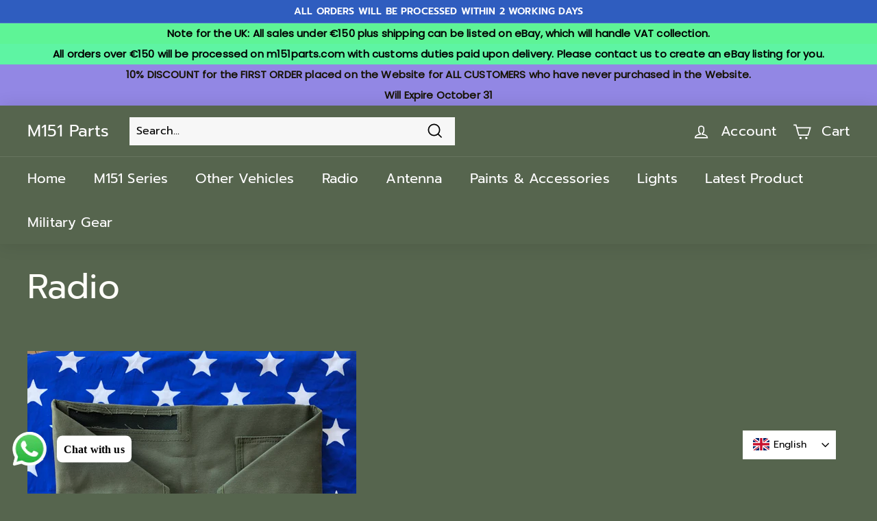

--- FILE ---
content_type: text/html; charset=utf-8
request_url: https://m151parts.com/collections/radio
body_size: 38871
content:
<!doctype html>
<html class="no-js" lang="en" dir="ltr">
<head>
  <meta charset="utf-8">
  <meta http-equiv="X-UA-Compatible" content="IE=edge,chrome=1">
  <meta name="viewport" content="width=device-width,initial-scale=1">
  <meta name="theme-color" content="#ffffff">
  <link rel="canonical" href="https://m151parts.com/collections/radio">
  <link rel="preload" as="style" href="//m151parts.com/cdn/shop/t/9/assets/theme.css?v=162109033600088123521759333354">
  <link rel="preload" as="script" href="//m151parts.com/cdn/shop/t/9/assets/theme.min.js?v=16155855099866175591677023458">
  <link rel="preconnect" href="https://cdn.shopify.com">
  <link rel="preconnect" href="https://fonts.shopifycdn.com">
  <link rel="dns-prefetch" href="https://productreviews.shopifycdn.com">
  <link rel="dns-prefetch" href="https://ajax.googleapis.com">
  <link rel="dns-prefetch" href="https://maps.googleapis.com">
  <link rel="dns-prefetch" href="https://maps.gstatic.com"><title>Radio
&ndash; M151 Parts
</title>
<meta name="description" content=""><meta property="og:site_name" content="M151 Parts">
  <meta property="og:url" content="https://m151parts.com/collections/radio">
  <meta property="og:title" content="Radio">
  <meta property="og:type" content="website">
  <meta property="og:description" content="M151 Parts"><meta property="og:image" content="http://m151parts.com/cdn/shop/files/M151knox_b0767c69-b918-4668-ab5d-fef8a5b2d641.jpg?v=1633947453">
    <meta property="og:image:secure_url" content="https://m151parts.com/cdn/shop/files/M151knox_b0767c69-b918-4668-ab5d-fef8a5b2d641.jpg?v=1633947453">
    <meta property="og:image:width" content="640">
    <meta property="og:image:height" content="480"><meta name="twitter:site" content="@">
  <meta name="twitter:card" content="summary_large_image">
  <meta name="twitter:title" content="Radio">
  <meta name="twitter:description" content="M151 Parts">
<style data-shopify>@font-face {
  font-family: Prompt;
  font-weight: 400;
  font-style: normal;
  font-display: swap;
  src: url("//m151parts.com/cdn/fonts/prompt/prompt_n4.55d12409b69157fbb5a35f8e7fe8e1c49ef883c4.woff2") format("woff2"),
       url("//m151parts.com/cdn/fonts/prompt/prompt_n4.cb4fce1008c76d3a576d0fc88e84462b52c62ea8.woff") format("woff");
}

  @font-face {
  font-family: Prompt;
  font-weight: 400;
  font-style: normal;
  font-display: swap;
  src: url("//m151parts.com/cdn/fonts/prompt/prompt_n4.55d12409b69157fbb5a35f8e7fe8e1c49ef883c4.woff2") format("woff2"),
       url("//m151parts.com/cdn/fonts/prompt/prompt_n4.cb4fce1008c76d3a576d0fc88e84462b52c62ea8.woff") format("woff");
}


  @font-face {
  font-family: Prompt;
  font-weight: 600;
  font-style: normal;
  font-display: swap;
  src: url("//m151parts.com/cdn/fonts/prompt/prompt_n6.96b4f2689a015ecb1f4a0fff0243c285537cfc2f.woff2") format("woff2"),
       url("//m151parts.com/cdn/fonts/prompt/prompt_n6.872b61fa6072e2d64be60ebfeec341ace2e5815a.woff") format("woff");
}

  @font-face {
  font-family: Prompt;
  font-weight: 400;
  font-style: italic;
  font-display: swap;
  src: url("//m151parts.com/cdn/fonts/prompt/prompt_i4.362b631cc9d785c4bf92e3f9f332c42d636294ca.woff2") format("woff2"),
       url("//m151parts.com/cdn/fonts/prompt/prompt_i4.45744fe70b84b111fe3d48873ef5b24443cf63bf.woff") format("woff");
}

  @font-face {
  font-family: Prompt;
  font-weight: 600;
  font-style: italic;
  font-display: swap;
  src: url("//m151parts.com/cdn/fonts/prompt/prompt_i6.3abc5811c459defda84257b111fc7522eb734de1.woff2") format("woff2"),
       url("//m151parts.com/cdn/fonts/prompt/prompt_i6.0e12bebb46e87e37b7c669e3266701b8ad2e9bda.woff") format("woff");
}

</style><link href="//m151parts.com/cdn/shop/t/9/assets/theme.css?v=162109033600088123521759333354" rel="stylesheet" type="text/css" media="all" />
<style data-shopify>:root {
    --typeHeaderPrimary: Prompt;
    --typeHeaderFallback: sans-serif;
    --typeHeaderSize: 50px;
    --typeHeaderWeight: 400;
    --typeHeaderLineHeight: 1.1;
    --typeHeaderSpacing: 0.0em;

    --typeBasePrimary:Prompt;
    --typeBaseFallback:sans-serif;
    --typeBaseSize: 16px;
    --typeBaseWeight: 400;
    --typeBaseSpacing: 0.01em;
    --typeBaseLineHeight: 1.6;

    --colorSmallImageBg: #56654e;
    --colorSmallImageBgDark: #4f5c47;
    --colorLargeImageBg: #fffeff;
    --colorLargeImageBgLight: #ffffff;

    --iconWeight: 4px;
    --iconLinecaps: miter;

    
      --buttonRadius: 0px;
      --btnPadding: 11px 20px;
    

    
      --roundness: 0px;
    

    
      --gridThickness: 1px;
    

    --productTileMargin: 13%;
    --collectionTileMargin: 1%;

    --swatchSize: 42px;
  }

  @media screen and (max-width: 768px) {
    :root {
      --typeBaseSize: 14px;

      
        --roundness: 0px;
        --btnPadding: 9px 17px;
      
    }
  }</style><script>
    document.documentElement.className = document.documentElement.className.replace('no-js', 'js');

    window.theme = window.theme || {};
    theme.routes = {
      home: "/",
      collections: "/collections",
      cart: "/cart.js",
      cartPage: "/cart",
      cartAdd: "/cart/add.js",
      cartChange: "/cart/change.js",
      search: "/search"
    };
    theme.strings = {
      soldOut: "Sold Out",
      unavailable: "Unavailable",
      inStockLabel: "In stock",
      stockLabel: "Only [count] items in stock",
      willNotShipUntil: "Will not ship until [date]",
      willBeInStockAfter: "Will be in stock after [date]",
      waitingForStock: "Inventory on the way",
      savePrice: "Save [saved_amount]",
      cartEmpty: "Your cart is currently empty.",
      cartTermsConfirmation: "You must agree with the terms and conditions of sales to check out",
      searchCollections: "Collections:",
      searchPages: "Pages:",
      searchArticles: "Articles:"
    };
    theme.settings = {
      dynamicVariantsEnable: true,
      dynamicVariantType: "button",
      cartType: "page",
      isCustomerTemplate: false,
      moneyFormat: "€{{amount_with_comma_separator}}",
      saveType: "dollar",
      recentlyViewedEnabled: false,
      productImageSize: "natural",
      productImageCover: false,
      predictiveSearch: true,
      predictiveSearchType: "product",
      inventoryThreshold: 10,
      superScriptSetting: false,
      superScriptPrice: false,
      quickView: false,
      quickAdd: true,
      themeName: 'Expanse',
      themeVersion: "1.0.5"
    };
  </script>

  <script>window.performance && window.performance.mark && window.performance.mark('shopify.content_for_header.start');</script><meta name="facebook-domain-verification" content="xgh5jbr0lgtzi1k4z2idupx3eidy4h">
<meta id="shopify-digital-wallet" name="shopify-digital-wallet" content="/58338410665/digital_wallets/dialog">
<meta name="shopify-checkout-api-token" content="959e3d0934f8e2da259b1372a569356b">
<meta id="in-context-paypal-metadata" data-shop-id="58338410665" data-venmo-supported="false" data-environment="production" data-locale="en_US" data-paypal-v4="true" data-currency="EUR">
<link rel="alternate" type="application/atom+xml" title="Feed" href="/collections/radio.atom" />
<link rel="next" href="/collections/radio?page=2">
<link rel="alternate" hreflang="x-default" href="https://m151parts.com/collections/radio">
<link rel="alternate" hreflang="it" href="https://m151parts.com/it/collections/radio">
<link rel="alternate" hreflang="de" href="https://m151parts.com/de/collections/radio">
<link rel="alternate" hreflang="fr" href="https://m151parts.com/fr/collections/radio">
<link rel="alternate" hreflang="en-BR" href="https://m151parts.com/en-br/collections/radio">
<link rel="alternate" hreflang="en-AE" href="https://m151parts.myshopify.com/collections/radio">
<link rel="alternate" hreflang="en-AF" href="https://m151parts.myshopify.com/collections/radio">
<link rel="alternate" hreflang="en-AI" href="https://m151parts.myshopify.com/collections/radio">
<link rel="alternate" hreflang="en-AM" href="https://m151parts.myshopify.com/collections/radio">
<link rel="alternate" hreflang="en-AO" href="https://m151parts.myshopify.com/collections/radio">
<link rel="alternate" hreflang="en-AR" href="https://m151parts.myshopify.com/collections/radio">
<link rel="alternate" hreflang="en-AT" href="https://m151parts.myshopify.com/collections/radio">
<link rel="alternate" hreflang="en-AU" href="https://m151parts.myshopify.com/collections/radio">
<link rel="alternate" hreflang="en-AW" href="https://m151parts.myshopify.com/collections/radio">
<link rel="alternate" hreflang="en-AZ" href="https://m151parts.myshopify.com/collections/radio">
<link rel="alternate" hreflang="en-BB" href="https://m151parts.myshopify.com/collections/radio">
<link rel="alternate" hreflang="en-BD" href="https://m151parts.myshopify.com/collections/radio">
<link rel="alternate" hreflang="en-BE" href="https://m151parts.myshopify.com/collections/radio">
<link rel="alternate" hreflang="en-BF" href="https://m151parts.myshopify.com/collections/radio">
<link rel="alternate" hreflang="en-BG" href="https://m151parts.myshopify.com/collections/radio">
<link rel="alternate" hreflang="en-BH" href="https://m151parts.myshopify.com/collections/radio">
<link rel="alternate" hreflang="en-BI" href="https://m151parts.myshopify.com/collections/radio">
<link rel="alternate" hreflang="en-BJ" href="https://m151parts.myshopify.com/collections/radio">
<link rel="alternate" hreflang="en-BL" href="https://m151parts.myshopify.com/collections/radio">
<link rel="alternate" hreflang="en-BM" href="https://m151parts.myshopify.com/collections/radio">
<link rel="alternate" hreflang="en-BN" href="https://m151parts.myshopify.com/collections/radio">
<link rel="alternate" hreflang="en-BO" href="https://m151parts.myshopify.com/collections/radio">
<link rel="alternate" hreflang="en-BS" href="https://m151parts.myshopify.com/collections/radio">
<link rel="alternate" hreflang="en-BT" href="https://m151parts.myshopify.com/collections/radio">
<link rel="alternate" hreflang="en-BW" href="https://m151parts.myshopify.com/collections/radio">
<link rel="alternate" hreflang="en-BY" href="https://m151parts.myshopify.com/collections/radio">
<link rel="alternate" hreflang="en-BZ" href="https://m151parts.myshopify.com/collections/radio">
<link rel="alternate" hreflang="en-CA" href="https://m151parts.myshopify.com/collections/radio">
<link rel="alternate" hreflang="en-CD" href="https://m151parts.myshopify.com/collections/radio">
<link rel="alternate" hreflang="en-CF" href="https://m151parts.myshopify.com/collections/radio">
<link rel="alternate" hreflang="en-CG" href="https://m151parts.myshopify.com/collections/radio">
<link rel="alternate" hreflang="en-CH" href="https://m151parts.myshopify.com/collections/radio">
<link rel="alternate" hreflang="en-CI" href="https://m151parts.myshopify.com/collections/radio">
<link rel="alternate" hreflang="en-CK" href="https://m151parts.myshopify.com/collections/radio">
<link rel="alternate" hreflang="en-CL" href="https://m151parts.myshopify.com/collections/radio">
<link rel="alternate" hreflang="en-CM" href="https://m151parts.myshopify.com/collections/radio">
<link rel="alternate" hreflang="en-CN" href="https://m151parts.myshopify.com/collections/radio">
<link rel="alternate" hreflang="en-CO" href="https://m151parts.myshopify.com/collections/radio">
<link rel="alternate" hreflang="en-CR" href="https://m151parts.myshopify.com/collections/radio">
<link rel="alternate" hreflang="en-CV" href="https://m151parts.myshopify.com/collections/radio">
<link rel="alternate" hreflang="en-CW" href="https://m151parts.myshopify.com/collections/radio">
<link rel="alternate" hreflang="en-CZ" href="https://m151parts.myshopify.com/collections/radio">
<link rel="alternate" hreflang="en-DJ" href="https://m151parts.myshopify.com/collections/radio">
<link rel="alternate" hreflang="en-DK" href="https://m151parts.myshopify.com/collections/radio">
<link rel="alternate" hreflang="en-DO" href="https://m151parts.myshopify.com/collections/radio">
<link rel="alternate" hreflang="en-DZ" href="https://m151parts.myshopify.com/collections/radio">
<link rel="alternate" hreflang="en-EC" href="https://m151parts.myshopify.com/collections/radio">
<link rel="alternate" hreflang="en-EG" href="https://m151parts.myshopify.com/collections/radio">
<link rel="alternate" hreflang="en-ES" href="https://m151parts.myshopify.com/collections/radio">
<link rel="alternate" hreflang="en-ET" href="https://m151parts.myshopify.com/collections/radio">
<link rel="alternate" hreflang="en-FI" href="https://m151parts.myshopify.com/collections/radio">
<link rel="alternate" hreflang="en-FJ" href="https://m151parts.myshopify.com/collections/radio">
<link rel="alternate" hreflang="en-FK" href="https://m151parts.myshopify.com/collections/radio">
<link rel="alternate" hreflang="en-GA" href="https://m151parts.myshopify.com/collections/radio">
<link rel="alternate" hreflang="en-GB" href="https://m151parts.myshopify.com/collections/radio">
<link rel="alternate" hreflang="en-GD" href="https://m151parts.myshopify.com/collections/radio">
<link rel="alternate" hreflang="en-GE" href="https://m151parts.myshopify.com/collections/radio">
<link rel="alternate" hreflang="en-GF" href="https://m151parts.myshopify.com/collections/radio">
<link rel="alternate" hreflang="en-GH" href="https://m151parts.myshopify.com/collections/radio">
<link rel="alternate" hreflang="en-GL" href="https://m151parts.myshopify.com/collections/radio">
<link rel="alternate" hreflang="en-GN" href="https://m151parts.myshopify.com/collections/radio">
<link rel="alternate" hreflang="en-GP" href="https://m151parts.myshopify.com/collections/radio">
<link rel="alternate" hreflang="en-GQ" href="https://m151parts.myshopify.com/collections/radio">
<link rel="alternate" hreflang="en-GR" href="https://m151parts.myshopify.com/collections/radio">
<link rel="alternate" hreflang="en-GT" href="https://m151parts.myshopify.com/collections/radio">
<link rel="alternate" hreflang="en-GW" href="https://m151parts.myshopify.com/collections/radio">
<link rel="alternate" hreflang="en-GY" href="https://m151parts.myshopify.com/collections/radio">
<link rel="alternate" hreflang="en-HK" href="https://m151parts.myshopify.com/collections/radio">
<link rel="alternate" hreflang="en-HN" href="https://m151parts.myshopify.com/collections/radio">
<link rel="alternate" hreflang="en-HR" href="https://m151parts.myshopify.com/collections/radio">
<link rel="alternate" hreflang="en-HT" href="https://m151parts.myshopify.com/collections/radio">
<link rel="alternate" hreflang="en-HU" href="https://m151parts.myshopify.com/collections/radio">
<link rel="alternate" hreflang="en-IE" href="https://m151parts.myshopify.com/collections/radio">
<link rel="alternate" hreflang="en-IL" href="https://m151parts.myshopify.com/collections/radio">
<link rel="alternate" hreflang="en-IN" href="https://m151parts.myshopify.com/collections/radio">
<link rel="alternate" hreflang="en-IQ" href="https://m151parts.myshopify.com/collections/radio">
<link rel="alternate" hreflang="en-JM" href="https://m151parts.myshopify.com/collections/radio">
<link rel="alternate" hreflang="en-JO" href="https://m151parts.myshopify.com/collections/radio">
<link rel="alternate" hreflang="en-JP" href="https://m151parts.myshopify.com/collections/radio">
<link rel="alternate" hreflang="en-KE" href="https://m151parts.myshopify.com/collections/radio">
<link rel="alternate" hreflang="en-KG" href="https://m151parts.myshopify.com/collections/radio">
<link rel="alternate" hreflang="en-KH" href="https://m151parts.myshopify.com/collections/radio">
<link rel="alternate" hreflang="en-KI" href="https://m151parts.myshopify.com/collections/radio">
<link rel="alternate" hreflang="en-KM" href="https://m151parts.myshopify.com/collections/radio">
<link rel="alternate" hreflang="en-KN" href="https://m151parts.myshopify.com/collections/radio">
<link rel="alternate" hreflang="en-KR" href="https://m151parts.myshopify.com/collections/radio">
<link rel="alternate" hreflang="en-KW" href="https://m151parts.myshopify.com/collections/radio">
<link rel="alternate" hreflang="en-KY" href="https://m151parts.myshopify.com/collections/radio">
<link rel="alternate" hreflang="en-LB" href="https://m151parts.myshopify.com/collections/radio">
<link rel="alternate" hreflang="en-LC" href="https://m151parts.myshopify.com/collections/radio">
<link rel="alternate" hreflang="en-LK" href="https://m151parts.myshopify.com/collections/radio">
<link rel="alternate" hreflang="en-LR" href="https://m151parts.myshopify.com/collections/radio">
<link rel="alternate" hreflang="en-LS" href="https://m151parts.myshopify.com/collections/radio">
<link rel="alternate" hreflang="en-LT" href="https://m151parts.myshopify.com/collections/radio">
<link rel="alternate" hreflang="en-LU" href="https://m151parts.myshopify.com/collections/radio">
<link rel="alternate" hreflang="en-LV" href="https://m151parts.myshopify.com/collections/radio">
<link rel="alternate" hreflang="en-LY" href="https://m151parts.myshopify.com/collections/radio">
<link rel="alternate" hreflang="en-MA" href="https://m151parts.myshopify.com/collections/radio">
<link rel="alternate" hreflang="en-MF" href="https://m151parts.myshopify.com/collections/radio">
<link rel="alternate" hreflang="en-MG" href="https://m151parts.myshopify.com/collections/radio">
<link rel="alternate" hreflang="en-ML" href="https://m151parts.myshopify.com/collections/radio">
<link rel="alternate" hreflang="en-MM" href="https://m151parts.myshopify.com/collections/radio">
<link rel="alternate" hreflang="en-MN" href="https://m151parts.myshopify.com/collections/radio">
<link rel="alternate" hreflang="en-MQ" href="https://m151parts.myshopify.com/collections/radio">
<link rel="alternate" hreflang="en-MR" href="https://m151parts.myshopify.com/collections/radio">
<link rel="alternate" hreflang="en-MU" href="https://m151parts.myshopify.com/collections/radio">
<link rel="alternate" hreflang="en-MV" href="https://m151parts.myshopify.com/collections/radio">
<link rel="alternate" hreflang="en-MW" href="https://m151parts.myshopify.com/collections/radio">
<link rel="alternate" hreflang="en-MX" href="https://m151parts.myshopify.com/collections/radio">
<link rel="alternate" hreflang="en-MY" href="https://m151parts.myshopify.com/collections/radio">
<link rel="alternate" hreflang="en-MZ" href="https://m151parts.myshopify.com/collections/radio">
<link rel="alternate" hreflang="en-NA" href="https://m151parts.myshopify.com/collections/radio">
<link rel="alternate" hreflang="en-NC" href="https://m151parts.myshopify.com/collections/radio">
<link rel="alternate" hreflang="en-NE" href="https://m151parts.myshopify.com/collections/radio">
<link rel="alternate" hreflang="en-NG" href="https://m151parts.myshopify.com/collections/radio">
<link rel="alternate" hreflang="en-NI" href="https://m151parts.myshopify.com/collections/radio">
<link rel="alternate" hreflang="en-NL" href="https://m151parts.myshopify.com/collections/radio">
<link rel="alternate" hreflang="en-NP" href="https://m151parts.myshopify.com/collections/radio">
<link rel="alternate" hreflang="en-NR" href="https://m151parts.myshopify.com/collections/radio">
<link rel="alternate" hreflang="en-NU" href="https://m151parts.myshopify.com/collections/radio">
<link rel="alternate" hreflang="en-NZ" href="https://m151parts.myshopify.com/collections/radio">
<link rel="alternate" hreflang="en-OM" href="https://m151parts.myshopify.com/collections/radio">
<link rel="alternate" hreflang="en-PA" href="https://m151parts.myshopify.com/collections/radio">
<link rel="alternate" hreflang="en-PE" href="https://m151parts.myshopify.com/collections/radio">
<link rel="alternate" hreflang="en-PF" href="https://m151parts.myshopify.com/collections/radio">
<link rel="alternate" hreflang="en-PG" href="https://m151parts.myshopify.com/collections/radio">
<link rel="alternate" hreflang="en-PH" href="https://m151parts.myshopify.com/collections/radio">
<link rel="alternate" hreflang="en-PL" href="https://m151parts.myshopify.com/collections/radio">
<link rel="alternate" hreflang="en-PT" href="https://m151parts.myshopify.com/collections/radio">
<link rel="alternate" hreflang="en-PY" href="https://m151parts.myshopify.com/collections/radio">
<link rel="alternate" hreflang="en-QA" href="https://m151parts.myshopify.com/collections/radio">
<link rel="alternate" hreflang="en-RO" href="https://m151parts.myshopify.com/collections/radio">
<link rel="alternate" hreflang="en-RU" href="https://m151parts.myshopify.com/collections/radio">
<link rel="alternate" hreflang="en-RW" href="https://m151parts.myshopify.com/collections/radio">
<link rel="alternate" hreflang="en-SA" href="https://m151parts.myshopify.com/collections/radio">
<link rel="alternate" hreflang="en-SB" href="https://m151parts.myshopify.com/collections/radio">
<link rel="alternate" hreflang="en-SC" href="https://m151parts.myshopify.com/collections/radio">
<link rel="alternate" hreflang="en-SD" href="https://m151parts.myshopify.com/collections/radio">
<link rel="alternate" hreflang="en-SE" href="https://m151parts.myshopify.com/collections/radio">
<link rel="alternate" hreflang="en-SG" href="https://m151parts.myshopify.com/collections/radio">
<link rel="alternate" hreflang="en-SH" href="https://m151parts.myshopify.com/collections/radio">
<link rel="alternate" hreflang="en-SI" href="https://m151parts.myshopify.com/collections/radio">
<link rel="alternate" hreflang="en-SK" href="https://m151parts.myshopify.com/collections/radio">
<link rel="alternate" hreflang="en-SL" href="https://m151parts.myshopify.com/collections/radio">
<link rel="alternate" hreflang="en-SN" href="https://m151parts.myshopify.com/collections/radio">
<link rel="alternate" hreflang="en-SO" href="https://m151parts.myshopify.com/collections/radio">
<link rel="alternate" hreflang="en-SR" href="https://m151parts.myshopify.com/collections/radio">
<link rel="alternate" hreflang="en-SS" href="https://m151parts.myshopify.com/collections/radio">
<link rel="alternate" hreflang="en-SV" href="https://m151parts.myshopify.com/collections/radio">
<link rel="alternate" hreflang="en-TC" href="https://m151parts.myshopify.com/collections/radio">
<link rel="alternate" hreflang="en-TD" href="https://m151parts.myshopify.com/collections/radio">
<link rel="alternate" hreflang="en-TG" href="https://m151parts.myshopify.com/collections/radio">
<link rel="alternate" hreflang="en-TH" href="https://m151parts.myshopify.com/collections/radio">
<link rel="alternate" hreflang="en-TJ" href="https://m151parts.myshopify.com/collections/radio">
<link rel="alternate" hreflang="en-TL" href="https://m151parts.myshopify.com/collections/radio">
<link rel="alternate" hreflang="en-TM" href="https://m151parts.myshopify.com/collections/radio">
<link rel="alternate" hreflang="en-TN" href="https://m151parts.myshopify.com/collections/radio">
<link rel="alternate" hreflang="en-TO" href="https://m151parts.myshopify.com/collections/radio">
<link rel="alternate" hreflang="en-TT" href="https://m151parts.myshopify.com/collections/radio">
<link rel="alternate" hreflang="en-TV" href="https://m151parts.myshopify.com/collections/radio">
<link rel="alternate" hreflang="en-TW" href="https://m151parts.myshopify.com/collections/radio">
<link rel="alternate" hreflang="en-TZ" href="https://m151parts.myshopify.com/collections/radio">
<link rel="alternate" hreflang="en-UA" href="https://m151parts.myshopify.com/collections/radio">
<link rel="alternate" hreflang="en-UG" href="https://m151parts.myshopify.com/collections/radio">
<link rel="alternate" hreflang="en-UY" href="https://m151parts.myshopify.com/collections/radio">
<link rel="alternate" hreflang="en-VC" href="https://m151parts.myshopify.com/collections/radio">
<link rel="alternate" hreflang="en-VG" href="https://m151parts.myshopify.com/collections/radio">
<link rel="alternate" hreflang="en-VN" href="https://m151parts.myshopify.com/collections/radio">
<link rel="alternate" hreflang="en-VU" href="https://m151parts.myshopify.com/collections/radio">
<link rel="alternate" hreflang="en-WS" href="https://m151parts.myshopify.com/collections/radio">
<link rel="alternate" hreflang="en-YE" href="https://m151parts.myshopify.com/collections/radio">
<link rel="alternate" hreflang="en-YT" href="https://m151parts.myshopify.com/collections/radio">
<link rel="alternate" hreflang="en-ZA" href="https://m151parts.myshopify.com/collections/radio">
<link rel="alternate" hreflang="en-ZM" href="https://m151parts.myshopify.com/collections/radio">
<link rel="alternate" hreflang="en-ZW" href="https://m151parts.myshopify.com/collections/radio">
<link rel="alternate" hreflang="en-MT" href="https://m151parts.myshopify.com/collections/radio">
<link rel="alternate" hreflang="en-ID" href="https://m151parts.myshopify.com/collections/radio">
<link rel="alternate" hreflang="en-PK" href="https://m151parts.myshopify.com/collections/radio">
<link rel="alternate" hreflang="en-CY" href="https://m151parts.myshopify.com/collections/radio">
<link rel="alternate" hreflang="en-IS" href="https://m151parts.myshopify.com/collections/radio">
<link rel="alternate" hreflang="en-VE" href="https://m151parts.myshopify.com/collections/radio">
<link rel="alternate" hreflang="en-US" href="https://m151parts.com/en-us/collections/radio">
<link rel="alternate" hreflang="en-FR" href="https://m151parts.com/en-fr/collections/radio">
<link rel="alternate" hreflang="fr-FR" href="https://m151parts.com/fr-fr/collections/radio">
<link rel="alternate" hreflang="de-DE" href="https://m151parts.com/de-de/collections/radio">
<link rel="alternate" type="application/json+oembed" href="https://m151parts.com/collections/radio.oembed">
<script async="async" src="/checkouts/internal/preloads.js?locale=en-IT"></script>
<link rel="preconnect" href="https://shop.app" crossorigin="anonymous">
<script async="async" src="https://shop.app/checkouts/internal/preloads.js?locale=en-IT&shop_id=58338410665" crossorigin="anonymous"></script>
<script id="shopify-features" type="application/json">{"accessToken":"959e3d0934f8e2da259b1372a569356b","betas":["rich-media-storefront-analytics"],"domain":"m151parts.com","predictiveSearch":true,"shopId":58338410665,"locale":"en"}</script>
<script>var Shopify = Shopify || {};
Shopify.shop = "m151parts.myshopify.com";
Shopify.locale = "en";
Shopify.currency = {"active":"EUR","rate":"1.0"};
Shopify.country = "IT";
Shopify.theme = {"name":"Expanse - HC - 21 Feb '23","id":132694048937,"schema_name":"Expanse","schema_version":"1.0.5","theme_store_id":null,"role":"main"};
Shopify.theme.handle = "null";
Shopify.theme.style = {"id":null,"handle":null};
Shopify.cdnHost = "m151parts.com/cdn";
Shopify.routes = Shopify.routes || {};
Shopify.routes.root = "/";</script>
<script type="module">!function(o){(o.Shopify=o.Shopify||{}).modules=!0}(window);</script>
<script>!function(o){function n(){var o=[];function n(){o.push(Array.prototype.slice.apply(arguments))}return n.q=o,n}var t=o.Shopify=o.Shopify||{};t.loadFeatures=n(),t.autoloadFeatures=n()}(window);</script>
<script>
  window.ShopifyPay = window.ShopifyPay || {};
  window.ShopifyPay.apiHost = "shop.app\/pay";
  window.ShopifyPay.redirectState = null;
</script>
<script id="shop-js-analytics" type="application/json">{"pageType":"collection"}</script>
<script defer="defer" async type="module" src="//m151parts.com/cdn/shopifycloud/shop-js/modules/v2/client.init-shop-cart-sync_D0dqhulL.en.esm.js"></script>
<script defer="defer" async type="module" src="//m151parts.com/cdn/shopifycloud/shop-js/modules/v2/chunk.common_CpVO7qML.esm.js"></script>
<script type="module">
  await import("//m151parts.com/cdn/shopifycloud/shop-js/modules/v2/client.init-shop-cart-sync_D0dqhulL.en.esm.js");
await import("//m151parts.com/cdn/shopifycloud/shop-js/modules/v2/chunk.common_CpVO7qML.esm.js");

  window.Shopify.SignInWithShop?.initShopCartSync?.({"fedCMEnabled":true,"windoidEnabled":true});

</script>
<script>
  window.Shopify = window.Shopify || {};
  if (!window.Shopify.featureAssets) window.Shopify.featureAssets = {};
  window.Shopify.featureAssets['shop-js'] = {"shop-cart-sync":["modules/v2/client.shop-cart-sync_D9bwt38V.en.esm.js","modules/v2/chunk.common_CpVO7qML.esm.js"],"init-fed-cm":["modules/v2/client.init-fed-cm_BJ8NPuHe.en.esm.js","modules/v2/chunk.common_CpVO7qML.esm.js"],"init-shop-email-lookup-coordinator":["modules/v2/client.init-shop-email-lookup-coordinator_pVrP2-kG.en.esm.js","modules/v2/chunk.common_CpVO7qML.esm.js"],"shop-cash-offers":["modules/v2/client.shop-cash-offers_CNh7FWN-.en.esm.js","modules/v2/chunk.common_CpVO7qML.esm.js","modules/v2/chunk.modal_DKF6x0Jh.esm.js"],"init-shop-cart-sync":["modules/v2/client.init-shop-cart-sync_D0dqhulL.en.esm.js","modules/v2/chunk.common_CpVO7qML.esm.js"],"init-windoid":["modules/v2/client.init-windoid_DaoAelzT.en.esm.js","modules/v2/chunk.common_CpVO7qML.esm.js"],"shop-toast-manager":["modules/v2/client.shop-toast-manager_1DND8Tac.en.esm.js","modules/v2/chunk.common_CpVO7qML.esm.js"],"pay-button":["modules/v2/client.pay-button_CFeQi1r6.en.esm.js","modules/v2/chunk.common_CpVO7qML.esm.js"],"shop-button":["modules/v2/client.shop-button_Ca94MDdQ.en.esm.js","modules/v2/chunk.common_CpVO7qML.esm.js"],"shop-login-button":["modules/v2/client.shop-login-button_DPYNfp1Z.en.esm.js","modules/v2/chunk.common_CpVO7qML.esm.js","modules/v2/chunk.modal_DKF6x0Jh.esm.js"],"avatar":["modules/v2/client.avatar_BTnouDA3.en.esm.js"],"shop-follow-button":["modules/v2/client.shop-follow-button_BMKh4nJE.en.esm.js","modules/v2/chunk.common_CpVO7qML.esm.js","modules/v2/chunk.modal_DKF6x0Jh.esm.js"],"init-customer-accounts-sign-up":["modules/v2/client.init-customer-accounts-sign-up_CJXi5kRN.en.esm.js","modules/v2/client.shop-login-button_DPYNfp1Z.en.esm.js","modules/v2/chunk.common_CpVO7qML.esm.js","modules/v2/chunk.modal_DKF6x0Jh.esm.js"],"init-shop-for-new-customer-accounts":["modules/v2/client.init-shop-for-new-customer-accounts_BoBxkgWu.en.esm.js","modules/v2/client.shop-login-button_DPYNfp1Z.en.esm.js","modules/v2/chunk.common_CpVO7qML.esm.js","modules/v2/chunk.modal_DKF6x0Jh.esm.js"],"init-customer-accounts":["modules/v2/client.init-customer-accounts_DCuDTzpR.en.esm.js","modules/v2/client.shop-login-button_DPYNfp1Z.en.esm.js","modules/v2/chunk.common_CpVO7qML.esm.js","modules/v2/chunk.modal_DKF6x0Jh.esm.js"],"checkout-modal":["modules/v2/client.checkout-modal_U_3e4VxF.en.esm.js","modules/v2/chunk.common_CpVO7qML.esm.js","modules/v2/chunk.modal_DKF6x0Jh.esm.js"],"lead-capture":["modules/v2/client.lead-capture_DEgn0Z8u.en.esm.js","modules/v2/chunk.common_CpVO7qML.esm.js","modules/v2/chunk.modal_DKF6x0Jh.esm.js"],"shop-login":["modules/v2/client.shop-login_CoM5QKZ_.en.esm.js","modules/v2/chunk.common_CpVO7qML.esm.js","modules/v2/chunk.modal_DKF6x0Jh.esm.js"],"payment-terms":["modules/v2/client.payment-terms_BmrqWn8r.en.esm.js","modules/v2/chunk.common_CpVO7qML.esm.js","modules/v2/chunk.modal_DKF6x0Jh.esm.js"]};
</script>
<script>(function() {
  var isLoaded = false;
  function asyncLoad() {
    if (isLoaded) return;
    isLoaded = true;
    var urls = ["https:\/\/cdn.shopify.com\/s\/files\/1\/0033\/3538\/9233\/files\/pushdaddy_a2.js?shop=m151parts.myshopify.com","https:\/\/cdn.shopify.com\/s\/files\/1\/0033\/3538\/9233\/files\/pushdaddy_a7_livechat1_new2.js?v=1707659950\u0026shop=m151parts.myshopify.com"];
    for (var i = 0; i < urls.length; i++) {
      var s = document.createElement('script');
      s.type = 'text/javascript';
      s.async = true;
      s.src = urls[i];
      var x = document.getElementsByTagName('script')[0];
      x.parentNode.insertBefore(s, x);
    }
  };
  if(window.attachEvent) {
    window.attachEvent('onload', asyncLoad);
  } else {
    window.addEventListener('load', asyncLoad, false);
  }
})();</script>
<script id="__st">var __st={"a":58338410665,"offset":3600,"reqid":"a955f612-24eb-4b27-85c9-8f89ab600670-1764078241","pageurl":"m151parts.com\/collections\/radio","u":"bca4473daf5b","p":"collection","rtyp":"collection","rid":271442608297};</script>
<script>window.ShopifyPaypalV4VisibilityTracking = true;</script>
<script id="captcha-bootstrap">!function(){'use strict';const t='contact',e='account',n='new_comment',o=[[t,t],['blogs',n],['comments',n],[t,'customer']],c=[[e,'customer_login'],[e,'guest_login'],[e,'recover_customer_password'],[e,'create_customer']],r=t=>t.map((([t,e])=>`form[action*='/${t}']:not([data-nocaptcha='true']) input[name='form_type'][value='${e}']`)).join(','),a=t=>()=>t?[...document.querySelectorAll(t)].map((t=>t.form)):[];function s(){const t=[...o],e=r(t);return a(e)}const i='password',u='form_key',d=['recaptcha-v3-token','g-recaptcha-response','h-captcha-response',i],f=()=>{try{return window.sessionStorage}catch{return}},m='__shopify_v',_=t=>t.elements[u];function p(t,e,n=!1){try{const o=window.sessionStorage,c=JSON.parse(o.getItem(e)),{data:r}=function(t){const{data:e,action:n}=t;return t[m]||n?{data:e,action:n}:{data:t,action:n}}(c);for(const[e,n]of Object.entries(r))t.elements[e]&&(t.elements[e].value=n);n&&o.removeItem(e)}catch(o){console.error('form repopulation failed',{error:o})}}const l='form_type',E='cptcha';function T(t){t.dataset[E]=!0}const w=window,h=w.document,L='Shopify',v='ce_forms',y='captcha';let A=!1;((t,e)=>{const n=(g='f06e6c50-85a8-45c8-87d0-21a2b65856fe',I='https://cdn.shopify.com/shopifycloud/storefront-forms-hcaptcha/ce_storefront_forms_captcha_hcaptcha.v1.5.2.iife.js',D={infoText:'Protected by hCaptcha',privacyText:'Privacy',termsText:'Terms'},(t,e,n)=>{const o=w[L][v],c=o.bindForm;if(c)return c(t,g,e,D).then(n);var r;o.q.push([[t,g,e,D],n]),r=I,A||(h.body.append(Object.assign(h.createElement('script'),{id:'captcha-provider',async:!0,src:r})),A=!0)});var g,I,D;w[L]=w[L]||{},w[L][v]=w[L][v]||{},w[L][v].q=[],w[L][y]=w[L][y]||{},w[L][y].protect=function(t,e){n(t,void 0,e),T(t)},Object.freeze(w[L][y]),function(t,e,n,w,h,L){const[v,y,A,g]=function(t,e,n){const i=e?o:[],u=t?c:[],d=[...i,...u],f=r(d),m=r(i),_=r(d.filter((([t,e])=>n.includes(e))));return[a(f),a(m),a(_),s()]}(w,h,L),I=t=>{const e=t.target;return e instanceof HTMLFormElement?e:e&&e.form},D=t=>v().includes(t);t.addEventListener('submit',(t=>{const e=I(t);if(!e)return;const n=D(e)&&!e.dataset.hcaptchaBound&&!e.dataset.recaptchaBound,o=_(e),c=g().includes(e)&&(!o||!o.value);(n||c)&&t.preventDefault(),c&&!n&&(function(t){try{if(!f())return;!function(t){const e=f();if(!e)return;const n=_(t);if(!n)return;const o=n.value;o&&e.removeItem(o)}(t);const e=Array.from(Array(32),(()=>Math.random().toString(36)[2])).join('');!function(t,e){_(t)||t.append(Object.assign(document.createElement('input'),{type:'hidden',name:u})),t.elements[u].value=e}(t,e),function(t,e){const n=f();if(!n)return;const o=[...t.querySelectorAll(`input[type='${i}']`)].map((({name:t})=>t)),c=[...d,...o],r={};for(const[a,s]of new FormData(t).entries())c.includes(a)||(r[a]=s);n.setItem(e,JSON.stringify({[m]:1,action:t.action,data:r}))}(t,e)}catch(e){console.error('failed to persist form',e)}}(e),e.submit())}));const S=(t,e)=>{t&&!t.dataset[E]&&(n(t,e.some((e=>e===t))),T(t))};for(const o of['focusin','change'])t.addEventListener(o,(t=>{const e=I(t);D(e)&&S(e,y())}));const B=e.get('form_key'),M=e.get(l),P=B&&M;t.addEventListener('DOMContentLoaded',(()=>{const t=y();if(P)for(const e of t)e.elements[l].value===M&&p(e,B);[...new Set([...A(),...v().filter((t=>'true'===t.dataset.shopifyCaptcha))])].forEach((e=>S(e,t)))}))}(h,new URLSearchParams(w.location.search),n,t,e,['guest_login'])})(!0,!0)}();</script>
<script integrity="sha256-52AcMU7V7pcBOXWImdc/TAGTFKeNjmkeM1Pvks/DTgc=" data-source-attribution="shopify.loadfeatures" defer="defer" src="//m151parts.com/cdn/shopifycloud/storefront/assets/storefront/load_feature-81c60534.js" crossorigin="anonymous"></script>
<script crossorigin="anonymous" defer="defer" src="//m151parts.com/cdn/shopifycloud/storefront/assets/shopify_pay/storefront-65b4c6d7.js?v=20250812"></script>
<script data-source-attribution="shopify.dynamic_checkout.dynamic.init">var Shopify=Shopify||{};Shopify.PaymentButton=Shopify.PaymentButton||{isStorefrontPortableWallets:!0,init:function(){window.Shopify.PaymentButton.init=function(){};var t=document.createElement("script");t.src="https://m151parts.com/cdn/shopifycloud/portable-wallets/latest/portable-wallets.en.js",t.type="module",document.head.appendChild(t)}};
</script>
<script data-source-attribution="shopify.dynamic_checkout.buyer_consent">
  function portableWalletsHideBuyerConsent(e){var t=document.getElementById("shopify-buyer-consent"),n=document.getElementById("shopify-subscription-policy-button");t&&n&&(t.classList.add("hidden"),t.setAttribute("aria-hidden","true"),n.removeEventListener("click",e))}function portableWalletsShowBuyerConsent(e){var t=document.getElementById("shopify-buyer-consent"),n=document.getElementById("shopify-subscription-policy-button");t&&n&&(t.classList.remove("hidden"),t.removeAttribute("aria-hidden"),n.addEventListener("click",e))}window.Shopify?.PaymentButton&&(window.Shopify.PaymentButton.hideBuyerConsent=portableWalletsHideBuyerConsent,window.Shopify.PaymentButton.showBuyerConsent=portableWalletsShowBuyerConsent);
</script>
<script data-source-attribution="shopify.dynamic_checkout.cart.bootstrap">document.addEventListener("DOMContentLoaded",(function(){function t(){return document.querySelector("shopify-accelerated-checkout-cart, shopify-accelerated-checkout")}if(t())Shopify.PaymentButton.init();else{new MutationObserver((function(e,n){t()&&(Shopify.PaymentButton.init(),n.disconnect())})).observe(document.body,{childList:!0,subtree:!0})}}));
</script>
<script id='scb4127' type='text/javascript' async='' src='https://m151parts.com/cdn/shopifycloud/privacy-banner/storefront-banner.js'></script><link id="shopify-accelerated-checkout-styles" rel="stylesheet" media="screen" href="https://m151parts.com/cdn/shopifycloud/portable-wallets/latest/accelerated-checkout-backwards-compat.css" crossorigin="anonymous">
<style id="shopify-accelerated-checkout-cart">
        #shopify-buyer-consent {
  margin-top: 1em;
  display: inline-block;
  width: 100%;
}

#shopify-buyer-consent.hidden {
  display: none;
}

#shopify-subscription-policy-button {
  background: none;
  border: none;
  padding: 0;
  text-decoration: underline;
  font-size: inherit;
  cursor: pointer;
}

#shopify-subscription-policy-button::before {
  box-shadow: none;
}

      </style>

<script>window.performance && window.performance.mark && window.performance.mark('shopify.content_for_header.end');</script>

  <script src="//m151parts.com/cdn/shop/t/9/assets/vendor-scripts-v0.js" defer="defer"></script>
  <script src="//m151parts.com/cdn/shop/t/9/assets/theme.min.js?v=16155855099866175591677023458" defer="defer"></script><link
    rel="stylesheet"
    href="https://cdn.jsdelivr.net/gh/lipis/flag-icons@6.6.6/css/flag-icons.min.css"
  />
  <script src="https://cdnjs.cloudflare.com/ajax/libs/jquery/3.6.3/jquery.min.js" integrity="sha512-STof4xm1wgkfm7heWqFJVn58Hm3EtS31XFaagaa8VMReCXAkQnJZ+jEy8PCC/iT18dFy95WcExNHFTqLyp72eQ==" crossorigin="anonymous" referrerpolicy="no-referrer"></script>
  <script src="https://cdnjs.cloudflare.com/ajax/libs/slick-carousel/1.8.1/slick.min.js" integrity="sha512-XtmMtDEcNz2j7ekrtHvOVR4iwwaD6o/FUJe6+Zq+HgcCsk3kj4uSQQR8weQ2QVj1o0Pk6PwYLohm206ZzNfubg==" crossorigin="anonymous" referrerpolicy="no-referrer"></script>
  <link rel="stylesheet" href="https://cdnjs.cloudflare.com/ajax/libs/slick-carousel/1.8.1/slick-theme.min.css" integrity="sha512-17EgCFERpgZKcm0j0fEq1YCJuyAWdz9KUtv1EjVuaOz8pDnh/0nZxmU6BBXwaaxqoi9PQXnRWqlcDB027hgv9A==" crossorigin="anonymous" referrerpolicy="no-referrer" />
  <link rel="stylesheet" href="https://cdnjs.cloudflare.com/ajax/libs/slick-carousel/1.8.1/slick.min.css" integrity="sha512-yHknP1/AwR+yx26cB1y0cjvQUMvEa2PFzt1c9LlS4pRQ5NOTZFWbhBig+X9G9eYW/8m0/4OXNx8pxJ6z57x0dw==" crossorigin="anonymous" referrerpolicy="no-referrer" />
<!-- BEGIN app block: shopify://apps/pushdaddy-whatsapp-chat-api/blocks/app-embed/e3f2054d-bf7b-4e63-8db3-00712592382c -->
  
<script>
   var random_numberyryt = "id" + Math.random().toString(16).slice(2);
</script>

 <div id="shopify-block-placeholder_pdaddychat" class="shopify-block shopify-app-block" data-block-handle="app-embed">
 </div>

<script>
  document.getElementById('shopify-block-placeholder_pdaddychat').id = 'shopify-block-' + random_numberyryt;
if (!window.wwhatsappJs_new2a) {
    try {
        window.wwhatsappJs_new2a = {};
        wwhatsappJs_new2a.WhatsApp_new2a = {
            metafields: {
                shop: "m151parts.myshopify.com",
                settings: {"block_order":["15000122229"],"blocks":{"15000122229":{"disabled":"0","number":"393332069042","name":"M151 Parts - Vittorio","label":"Owner","avatar":"https://cdn.shopify.com/s/files/1/0583/3841/0665/files/M151knox_b0767c69-b918-4668-ab5d-fef8a5b2d641.jpg?v=1633947453","online":"0","timezone":"Europe/Rome","cid":"15000122229","ciiid":"117178","sunday":{"enabled":"1","range":"0,1439"},"monday":{"enabled":"1","range":"0,1439"},"tuesday":{"enabled":"1","range":"0,1439"},"wednesday":{"enabled":"1","range":"0,1439"},"thursday":{"enabled":"1","range":"0,1439"},"friday":{"enabled":"1","range":"0,1439"},"saturday":{"enabled":"1","range":"0,1439"},"offline":"Currently Offline. Will be back soon","chat":{"enabled":"1","greeting":"Hello! I'm Vittorio. How can I help you?"},"message":"","page_url":"0"}},"style":{"pattern":"100","customized":{"enabled":"1","color":"#EAD7BA","background":"#102033","background_img":"","svg_color":"","background_img_main":"https://cdn.shopify.com/s/files/1/0033/3538/9233/files/1905.png","button_animation":"","background_pic_header":"","auto_start":"9999000","hide_buttonsx":"0","icon_width":"60","chat_width":"376","border_radius":"50","icon_position":"50","compact_normal":"1","secondary_button":"0","secondary_button_link":"","secondary_text":"","pages_display":"/pages/,/,/collections/,/products/,/cart/,/orders/,/checkouts/,/blogs/,/password/","updown_bottom":"30","labelradius":"8","updown_bottom_m":"0","updown_bottom2":"0","widget_optin":"","leftright_label":"0","updown_share":"30","secondary_button_bgcolor":"#FFFFFF","secondary_button_tcolor":"#0084FF","secondary_button_lcolor":"#0084FF","leftt_rightt":"1","leftt_rightt_sec":"3","animation_count":"onlythree","font_weight":"600","animation_iteration":"3","extend_header_img":"0","font":"Muli","font_size":"16","abandned_cart_enabled":"1","auto_hide_share":"10000000000","auto_hide_chat":"999999999000","final_leftright_second_position":"right","remove_bottom":"1","header_text_color":"","header_bg_color":"#","share_icons_display":"Whatsapp","share_size":"40","share_radius":"0","svg_yes":"0","svg_yes_icon":"0","share_trans":"0","what_bg":"","body_bgcolor":"","abandoned_kakkar":"0","shadow_yn":"0","mobile_label_yn":"1","google_ec":"whatsapp_pushdaddy","google_el":"whatsapp_pushdaddy","google_ea":"whatsapp_pushdaddy","fpixel_en":"whatsapp_pushdaddy","insta_username":"","fb_username":"","email_username":"","faq_yn":"0","chatbox_radius":"8","clicktcart_text":"We are 24x7 available for chat. feel free to chat","live_whatsapp":"1","live_whatsapp_mobile":"1","bot_yn":"0","advance_bot":"0","botus":"1","clicktcart_anim_c":"pwapp-onlyonce","clicktcart":"0","ctaction_animation":"pwapp-bounce","order_conf":false,"whatsapp_yn":"0","header_posit_img":"center","remove_bg":"0","img_cntt":"10000000000000000","ordertrack_url":"","chatbox_height":"70","title_textsize":"24","waving_img":"","merged_icons":"0","merged_icons_display":"NO","blink_circle":"0","blink_animation":"pwapp-zooml","blink_circle_color":"#fff","blink_circle_bg":"red","trackingon":"0","chatnow_color":"#000","label_bgcolor":"#fff","faq_color":"black","leftrightclose":"right","header_flat":"1","adddv_bott":"","etext1":"Please introduce yourself","etext2":"Enter your email","etext3":"Send","etext4":"Thank You","etext5":"2000","scaleicon":"1","scaleicon_m":"1","emailpop":"0","signuppopup":"","flyer_chat":"0","flyer_chat_m":"0","flyer_text":"","flyer_img":"","merge_bot_button":"0","wallyn":"0","lang_support":"en"}},"share":{"desktop":{"disabled":"1","position":"left"},"mobile":{"disabled":"1","position":"left"},"style":{"color":"#332007","background":"#FFC229"},"texts":{"button":"Share","message":"CHECK THIS OUT"}},"push_notif":{"headertttext":"Never miss a sale 🛍️","bodytextt":"Subscribe to get updates on new products and exclusive promotions","acceppttextt":"Accept","dennnyyextt":"Deny"},"addtocart":{"style":{"mobile":"0","desktop":"0","replace_yn":"","but_bgcolor":"","but_tcolor":"","but_fsize":"0","but_radius":"0","button_wid":"0","button_pad":"0","but_bor_col":"","but_bor_wid":"0"},"texts":{"but_label1":"","but_link1":"","but_label2":"","but_link2":""}},"faq_quick_reply":[],"faq_block_order":[],"faq_blocks":[],"faq_texts":{"category":"FAQ Categories","featured":"General questions","search":"Search on Helpdesk","results":"Results for terms","no_results":"Sorry, no results found. Please try another keyword."},"track_url":"https://way2enjoy.com/shopify/1/whatsapp-chat/tracking_1.php","charge":true,"desktop":{"disabled":"0","position":"left","layout":"newchat4"},"mobile":{"disabled":"0","position":"left","layout":"newchat4"},"texts":{"title":"Hi there","description":"Welcome Guest","prefilledt":"","note":"We typically reply within minutes","button":"Chat with us","button_m":"Chat with us","bot_tri_button":"Order Status","placeholder":"Send a message","emoji_search":"Search emoji…","emoji_frequently":"Frequently used","emoji_people":"People","emoji_nature":"Nature","emoji_objects":"Objects","emoji_places":"Places","emoji_symbols":"Symbols","emoji_not_found":"No emoji could be found"}},
				
            }
        };
        // Any additional code...
    } catch (e) {
        console.error('An error occurred in the script:', e);
    }
}

  const blocksyyy = wwhatsappJs_new2a.WhatsApp_new2a.metafields.settings.blocks;
for (const blockId in blocksyyy) {
    if (blocksyyy.hasOwnProperty(blockId)) {
        const block = blocksyyy[blockId]; 
        const ciiid_value = block.ciiid;   
        const pdaddy_website = block.websiteee;   

		
		
         localStorage.setItem('pdaddy_ciiid', ciiid_value);
		          localStorage.setItem('pdaddy_website', pdaddy_website);
       // console.log(`Stored ciiid for block ${blockId}: ${ciiid_value}`);
    }
}




</script>






<!-- END app block --><script src="https://cdn.shopify.com/extensions/747c5c4f-01f6-4977-a618-0a92d9ef14e9/pushdaddy-whatsapp-live-chat-340/assets/pushdaddy_a7_livechat1_new4.js" type="text/javascript" defer="defer"></script>
<link href="https://cdn.shopify.com/extensions/747c5c4f-01f6-4977-a618-0a92d9ef14e9/pushdaddy-whatsapp-live-chat-340/assets/pwhatsapp119ba1.scss.css" rel="stylesheet" type="text/css" media="all">
<link href="https://monorail-edge.shopifysvc.com" rel="dns-prefetch">
<script>(function(){if ("sendBeacon" in navigator && "performance" in window) {try {var session_token_from_headers = performance.getEntriesByType('navigation')[0].serverTiming.find(x => x.name == '_s').description;} catch {var session_token_from_headers = undefined;}var session_cookie_matches = document.cookie.match(/_shopify_s=([^;]*)/);var session_token_from_cookie = session_cookie_matches && session_cookie_matches.length === 2 ? session_cookie_matches[1] : "";var session_token = session_token_from_headers || session_token_from_cookie || "";function handle_abandonment_event(e) {var entries = performance.getEntries().filter(function(entry) {return /monorail-edge.shopifysvc.com/.test(entry.name);});if (!window.abandonment_tracked && entries.length === 0) {window.abandonment_tracked = true;var currentMs = Date.now();var navigation_start = performance.timing.navigationStart;var payload = {shop_id: 58338410665,url: window.location.href,navigation_start,duration: currentMs - navigation_start,session_token,page_type: "collection"};window.navigator.sendBeacon("https://monorail-edge.shopifysvc.com/v1/produce", JSON.stringify({schema_id: "online_store_buyer_site_abandonment/1.1",payload: payload,metadata: {event_created_at_ms: currentMs,event_sent_at_ms: currentMs}}));}}window.addEventListener('pagehide', handle_abandonment_event);}}());</script>
<script id="web-pixels-manager-setup">(function e(e,d,r,n,o){if(void 0===o&&(o={}),!Boolean(null===(a=null===(i=window.Shopify)||void 0===i?void 0:i.analytics)||void 0===a?void 0:a.replayQueue)){var i,a;window.Shopify=window.Shopify||{};var t=window.Shopify;t.analytics=t.analytics||{};var s=t.analytics;s.replayQueue=[],s.publish=function(e,d,r){return s.replayQueue.push([e,d,r]),!0};try{self.performance.mark("wpm:start")}catch(e){}var l=function(){var e={modern:/Edge?\/(1{2}[4-9]|1[2-9]\d|[2-9]\d{2}|\d{4,})\.\d+(\.\d+|)|Firefox\/(1{2}[4-9]|1[2-9]\d|[2-9]\d{2}|\d{4,})\.\d+(\.\d+|)|Chrom(ium|e)\/(9{2}|\d{3,})\.\d+(\.\d+|)|(Maci|X1{2}).+ Version\/(15\.\d+|(1[6-9]|[2-9]\d|\d{3,})\.\d+)([,.]\d+|)( \(\w+\)|)( Mobile\/\w+|) Safari\/|Chrome.+OPR\/(9{2}|\d{3,})\.\d+\.\d+|(CPU[ +]OS|iPhone[ +]OS|CPU[ +]iPhone|CPU IPhone OS|CPU iPad OS)[ +]+(15[._]\d+|(1[6-9]|[2-9]\d|\d{3,})[._]\d+)([._]\d+|)|Android:?[ /-](13[3-9]|1[4-9]\d|[2-9]\d{2}|\d{4,})(\.\d+|)(\.\d+|)|Android.+Firefox\/(13[5-9]|1[4-9]\d|[2-9]\d{2}|\d{4,})\.\d+(\.\d+|)|Android.+Chrom(ium|e)\/(13[3-9]|1[4-9]\d|[2-9]\d{2}|\d{4,})\.\d+(\.\d+|)|SamsungBrowser\/([2-9]\d|\d{3,})\.\d+/,legacy:/Edge?\/(1[6-9]|[2-9]\d|\d{3,})\.\d+(\.\d+|)|Firefox\/(5[4-9]|[6-9]\d|\d{3,})\.\d+(\.\d+|)|Chrom(ium|e)\/(5[1-9]|[6-9]\d|\d{3,})\.\d+(\.\d+|)([\d.]+$|.*Safari\/(?![\d.]+ Edge\/[\d.]+$))|(Maci|X1{2}).+ Version\/(10\.\d+|(1[1-9]|[2-9]\d|\d{3,})\.\d+)([,.]\d+|)( \(\w+\)|)( Mobile\/\w+|) Safari\/|Chrome.+OPR\/(3[89]|[4-9]\d|\d{3,})\.\d+\.\d+|(CPU[ +]OS|iPhone[ +]OS|CPU[ +]iPhone|CPU IPhone OS|CPU iPad OS)[ +]+(10[._]\d+|(1[1-9]|[2-9]\d|\d{3,})[._]\d+)([._]\d+|)|Android:?[ /-](13[3-9]|1[4-9]\d|[2-9]\d{2}|\d{4,})(\.\d+|)(\.\d+|)|Mobile Safari.+OPR\/([89]\d|\d{3,})\.\d+\.\d+|Android.+Firefox\/(13[5-9]|1[4-9]\d|[2-9]\d{2}|\d{4,})\.\d+(\.\d+|)|Android.+Chrom(ium|e)\/(13[3-9]|1[4-9]\d|[2-9]\d{2}|\d{4,})\.\d+(\.\d+|)|Android.+(UC? ?Browser|UCWEB|U3)[ /]?(15\.([5-9]|\d{2,})|(1[6-9]|[2-9]\d|\d{3,})\.\d+)\.\d+|SamsungBrowser\/(5\.\d+|([6-9]|\d{2,})\.\d+)|Android.+MQ{2}Browser\/(14(\.(9|\d{2,})|)|(1[5-9]|[2-9]\d|\d{3,})(\.\d+|))(\.\d+|)|K[Aa][Ii]OS\/(3\.\d+|([4-9]|\d{2,})\.\d+)(\.\d+|)/},d=e.modern,r=e.legacy,n=navigator.userAgent;return n.match(d)?"modern":n.match(r)?"legacy":"unknown"}(),u="modern"===l?"modern":"legacy",c=(null!=n?n:{modern:"",legacy:""})[u],f=function(e){return[e.baseUrl,"/wpm","/b",e.hashVersion,"modern"===e.buildTarget?"m":"l",".js"].join("")}({baseUrl:d,hashVersion:r,buildTarget:u}),m=function(e){var d=e.version,r=e.bundleTarget,n=e.surface,o=e.pageUrl,i=e.monorailEndpoint;return{emit:function(e){var a=e.status,t=e.errorMsg,s=(new Date).getTime(),l=JSON.stringify({metadata:{event_sent_at_ms:s},events:[{schema_id:"web_pixels_manager_load/3.1",payload:{version:d,bundle_target:r,page_url:o,status:a,surface:n,error_msg:t},metadata:{event_created_at_ms:s}}]});if(!i)return console&&console.warn&&console.warn("[Web Pixels Manager] No Monorail endpoint provided, skipping logging."),!1;try{return self.navigator.sendBeacon.bind(self.navigator)(i,l)}catch(e){}var u=new XMLHttpRequest;try{return u.open("POST",i,!0),u.setRequestHeader("Content-Type","text/plain"),u.send(l),!0}catch(e){return console&&console.warn&&console.warn("[Web Pixels Manager] Got an unhandled error while logging to Monorail."),!1}}}}({version:r,bundleTarget:l,surface:e.surface,pageUrl:self.location.href,monorailEndpoint:e.monorailEndpoint});try{o.browserTarget=l,function(e){var d=e.src,r=e.async,n=void 0===r||r,o=e.onload,i=e.onerror,a=e.sri,t=e.scriptDataAttributes,s=void 0===t?{}:t,l=document.createElement("script"),u=document.querySelector("head"),c=document.querySelector("body");if(l.async=n,l.src=d,a&&(l.integrity=a,l.crossOrigin="anonymous"),s)for(var f in s)if(Object.prototype.hasOwnProperty.call(s,f))try{l.dataset[f]=s[f]}catch(e){}if(o&&l.addEventListener("load",o),i&&l.addEventListener("error",i),u)u.appendChild(l);else{if(!c)throw new Error("Did not find a head or body element to append the script");c.appendChild(l)}}({src:f,async:!0,onload:function(){if(!function(){var e,d;return Boolean(null===(d=null===(e=window.Shopify)||void 0===e?void 0:e.analytics)||void 0===d?void 0:d.initialized)}()){var d=window.webPixelsManager.init(e)||void 0;if(d){var r=window.Shopify.analytics;r.replayQueue.forEach((function(e){var r=e[0],n=e[1],o=e[2];d.publishCustomEvent(r,n,o)})),r.replayQueue=[],r.publish=d.publishCustomEvent,r.visitor=d.visitor,r.initialized=!0}}},onerror:function(){return m.emit({status:"failed",errorMsg:"".concat(f," has failed to load")})},sri:function(e){var d=/^sha384-[A-Za-z0-9+/=]+$/;return"string"==typeof e&&d.test(e)}(c)?c:"",scriptDataAttributes:o}),m.emit({status:"loading"})}catch(e){m.emit({status:"failed",errorMsg:(null==e?void 0:e.message)||"Unknown error"})}}})({shopId: 58338410665,storefrontBaseUrl: "https://m151parts.com",extensionsBaseUrl: "https://extensions.shopifycdn.com/cdn/shopifycloud/web-pixels-manager",monorailEndpoint: "https://monorail-edge.shopifysvc.com/unstable/produce_batch",surface: "storefront-renderer",enabledBetaFlags: ["2dca8a86"],webPixelsConfigList: [{"id":"shopify-app-pixel","configuration":"{}","eventPayloadVersion":"v1","runtimeContext":"STRICT","scriptVersion":"0450","apiClientId":"shopify-pixel","type":"APP","privacyPurposes":["ANALYTICS","MARKETING"]},{"id":"shopify-custom-pixel","eventPayloadVersion":"v1","runtimeContext":"LAX","scriptVersion":"0450","apiClientId":"shopify-pixel","type":"CUSTOM","privacyPurposes":["ANALYTICS","MARKETING"]}],isMerchantRequest: false,initData: {"shop":{"name":"M151 Parts","paymentSettings":{"currencyCode":"EUR"},"myshopifyDomain":"m151parts.myshopify.com","countryCode":"IT","storefrontUrl":"https:\/\/m151parts.com"},"customer":null,"cart":null,"checkout":null,"productVariants":[],"purchasingCompany":null},},"https://m151parts.com/cdn","ae1676cfwd2530674p4253c800m34e853cb",{"modern":"","legacy":""},{"shopId":"58338410665","storefrontBaseUrl":"https:\/\/m151parts.com","extensionBaseUrl":"https:\/\/extensions.shopifycdn.com\/cdn\/shopifycloud\/web-pixels-manager","surface":"storefront-renderer","enabledBetaFlags":"[\"2dca8a86\"]","isMerchantRequest":"false","hashVersion":"ae1676cfwd2530674p4253c800m34e853cb","publish":"custom","events":"[[\"page_viewed\",{}],[\"collection_viewed\",{\"collection\":{\"id\":\"271442608297\",\"title\":\"Radio\",\"productVariants\":[{\"price\":{\"amount\":130.0,\"currencyCode\":\"EUR\"},\"product\":{\"title\":\"* LAST ONE* NOS CW-653 Radio Canvas Cover RT-524\/VRC\",\"vendor\":\"M151 Parts\",\"id\":\"7141904515241\",\"untranslatedTitle\":\"* LAST ONE* NOS CW-653 Radio Canvas Cover RT-524\/VRC\",\"url\":\"\/products\/military-nos-rt-524-vrc-canvas-radio-cover\",\"type\":\"\"},\"id\":\"41034209362089\",\"image\":{\"src\":\"\/\/m151parts.com\/cdn\/shop\/products\/A1359C45-94A4-4DFF-A575-B890F6BE2AB1.jpg?v=1628791111\"},\"sku\":\"\",\"title\":\"Default Title\",\"untranslatedTitle\":\"Default Title\"},{\"price\":{\"amount\":2.0,\"currencyCode\":\"EUR\"},\"product\":{\"title\":\"NOS RT-524\/VRC Weight Radio Decal\",\"vendor\":\"M151 Parts\",\"id\":\"7130628194473\",\"untranslatedTitle\":\"NOS RT-524\/VRC Weight Radio Decal\",\"url\":\"\/products\/nos-rt-524-vrc-weight-radio-decal\",\"type\":\"\"},\"id\":\"40996113088681\",\"image\":{\"src\":\"\/\/m151parts.com\/cdn\/shop\/products\/466F4696-543D-4FED-87A9-67277F6D7D2D.jpg?v=1628267778\"},\"sku\":\"\",\"title\":\"Default Title\",\"untranslatedTitle\":\"Default Title\"},{\"price\":{\"amount\":5.0,\"currencyCode\":\"EUR\"},\"product\":{\"title\":\"Military NOS Do Not Start Vehicle While Radio is ON\",\"vendor\":\"M151 Parts\",\"id\":\"7128281874601\",\"untranslatedTitle\":\"Military NOS Do Not Start Vehicle While Radio is ON\",\"url\":\"\/products\/copia-del-military-nos-silicone-brake-decal\",\"type\":\"\"},\"id\":\"40985426985129\",\"image\":{\"src\":\"\/\/m151parts.com\/cdn\/shop\/products\/IMG_E8783.jpg?v=1628157388\"},\"sku\":\"\",\"title\":\"Default Title\",\"untranslatedTitle\":\"Default Title\"},{\"price\":{\"amount\":9.5,\"currencyCode\":\"EUR\"},\"product\":{\"title\":\"RT-524 RT-246 R-442 VRC NOS Dust Cap M151 Radio System\",\"vendor\":\"M151 Parts\",\"id\":\"7331521429673\",\"untranslatedTitle\":\"RT-524 RT-246 R-442 VRC NOS Dust Cap M151 Radio System\",\"url\":\"\/products\/rt-524-rt-246-r-442-vrc-nos-dust-cap-m151-radio-system\",\"type\":\"\"},\"id\":\"41716335050921\",\"image\":{\"src\":\"\/\/m151parts.com\/cdn\/shop\/products\/600DDBEB-38F2-43E1-AB5E-D6241C042035.jpg?v=1638015338\"},\"sku\":\"\",\"title\":\"Default Title\",\"untranslatedTitle\":\"Default Title\"},{\"price\":{\"amount\":32.0,\"currencyCode\":\"EUR\"},\"product\":{\"title\":\"NOS Cables set CX-4722 \u0026 CG-1773B for RT-524 Radio \u0026 MX-6707 Antenna\",\"vendor\":\"l\",\"id\":\"7705957761193\",\"untranslatedTitle\":\"NOS Cables set CX-4722 \u0026 CG-1773B for RT-524 Radio \u0026 MX-6707 Antenna\",\"url\":\"\/products\/nos-cables-set-cx-4722-cg-1773b-for-rt-524-radio-mx-6707-antenna\",\"type\":\"\"},\"id\":\"42923166400681\",\"image\":{\"src\":\"\/\/m151parts.com\/cdn\/shop\/products\/E9733C5B-6209-40B6-B529-12B3AA19D381.jpg?v=1676909839\"},\"sku\":\"\",\"title\":\"Default Title\",\"untranslatedTitle\":\"Default Title\"},{\"price\":{\"amount\":2.0,\"currencyCode\":\"EUR\"},\"product\":{\"title\":\"NOS RT-524 RT-246 R-442 Radio Panel Screw\",\"vendor\":\"M151 Parts\",\"id\":\"7346209718441\",\"untranslatedTitle\":\"NOS RT-524 RT-246 R-442 Radio Panel Screw\",\"url\":\"\/products\/nos-rt-624-rt-246-r-442-radio-panel-screw\",\"type\":\"\"},\"id\":\"41767535476905\",\"image\":{\"src\":\"\/\/m151parts.com\/cdn\/shop\/products\/EE965F43-4C7B-4115-91CF-1BC09A6F20B6.jpg?v=1638983068\"},\"sku\":\"\",\"title\":\"Default Title\",\"untranslatedTitle\":\"Default Title\"},{\"price\":{\"amount\":25.0,\"currencyCode\":\"EUR\"},\"product\":{\"title\":\"RT-524 VRC NOS Data Plate M151 Radio System\",\"vendor\":\"M151 Parts\",\"id\":\"7331520512169\",\"untranslatedTitle\":\"RT-524 VRC NOS Data Plate M151 Radio System\",\"url\":\"\/products\/rt-524-vrc-nos-data-plate-m151-radio-sustem\",\"type\":\"\"},\"id\":\"41716332822697\",\"image\":{\"src\":\"\/\/m151parts.com\/cdn\/shop\/products\/C61A8243-DB0C-4991-BCFF-DE60FC4E0D50.jpg?v=1638015096\"},\"sku\":\"\",\"title\":\"Default Title\",\"untranslatedTitle\":\"Default Title\"},{\"price\":{\"amount\":7.0,\"currencyCode\":\"EUR\"},\"product\":{\"title\":\"NOS MS21333-113 Wiring Harness Clamp lot\",\"vendor\":\"M151 Parts\",\"id\":\"7346672205993\",\"untranslatedTitle\":\"NOS MS21333-113 Wiring Harness Clamp lot\",\"url\":\"\/products\/nos-ms21333-123-wiring-harness-clamp-lot\",\"type\":\"\"},\"id\":\"41772265799849\",\"image\":{\"src\":\"\/\/m151parts.com\/cdn\/shop\/products\/F6A06775-9061-4F08-9DF9-8B3A23142165.jpg?v=1639062225\"},\"sku\":\"\",\"title\":\"Default Title\",\"untranslatedTitle\":\"Default Title\"},{\"price\":{\"amount\":7.0,\"currencyCode\":\"EUR\"},\"product\":{\"title\":\"NOS MS21333-123 Wiring Harness Clamp lot\",\"vendor\":\"M151 Parts\",\"id\":\"7346672140457\",\"untranslatedTitle\":\"NOS MS21333-123 Wiring Harness Clamp lot\",\"url\":\"\/products\/nos-ms21333-125-wiring-harness-clamp-lot\",\"type\":\"\"},\"id\":\"41772262654121\",\"image\":{\"src\":\"\/\/m151parts.com\/cdn\/shop\/products\/09A3AE8F-F5B6-4285-B1AF-C6D9BFDB610F.jpg?v=1639062129\"},\"sku\":\"\",\"title\":\"Default Title\",\"untranslatedTitle\":\"Default Title\"},{\"price\":{\"amount\":7.0,\"currencyCode\":\"EUR\"},\"product\":{\"title\":\"NOS MS21333-76 Wiring Harness Clamp lot\",\"vendor\":\"M151 Parts\",\"id\":\"7346670436521\",\"untranslatedTitle\":\"NOS MS21333-76 Wiring Harness Clamp lot\",\"url\":\"\/products\/nos-ms21333-76-wiring-harness-clamp-lot\",\"type\":\"\"},\"id\":\"41772247318697\",\"image\":{\"src\":\"\/\/m151parts.com\/cdn\/shop\/products\/575D535C-C3F4-4EBC-9C21-7389B3F44FB0.jpg?v=1639061866\"},\"sku\":\"\",\"title\":\"Default Title\",\"untranslatedTitle\":\"Default Title\"},{\"price\":{\"amount\":15.99,\"currencyCode\":\"EUR\"},\"product\":{\"title\":\"M151 Series HMMWV NOS Military Loudspeaker LS-454 Mounting Bracket\",\"vendor\":\"M151 Parts\",\"id\":\"7331522838697\",\"untranslatedTitle\":\"M151 Series HMMWV NOS Military Loudspeaker LS-454 Mounting Bracket\",\"url\":\"\/products\/m151-series-hmmwv-nos-military-loudspeaker-ls-454-mounting-bracket\",\"type\":\"\"},\"id\":\"41716339736745\",\"image\":{\"src\":\"\/\/m151parts.com\/cdn\/shop\/products\/CA2BA325-9655-46DD-80A8-3BEAD0172158.jpg?v=1638015954\"},\"sku\":\"\",\"title\":\"Default Title\",\"untranslatedTitle\":\"Default Title\"},{\"price\":{\"amount\":22.0,\"currencyCode\":\"EUR\"},\"product\":{\"title\":\"R-442 VRC NOS Data Plate M151 Radio System\",\"vendor\":\"M151 Parts\",\"id\":\"7331520315561\",\"untranslatedTitle\":\"R-442 VRC NOS Data Plate M151 Radio System\",\"url\":\"\/products\/r-442-vrc-nos-data-plate-m151-radio-system\",\"type\":\"\"},\"id\":\"41716332265641\",\"image\":{\"src\":\"\/\/m151parts.com\/cdn\/shop\/products\/AA01D949-5C9D-4D8C-AE6F-2361D0F23575.jpg?v=1638014914\"},\"sku\":\"\",\"title\":\"Default Title\",\"untranslatedTitle\":\"Default Title\"},{\"price\":{\"amount\":15.0,\"currencyCode\":\"EUR\"},\"product\":{\"title\":\"NOS CG-1773\/B 6 Ft Antenna Cable RT-524\/VRC R-442\/VRC\",\"vendor\":\"M151 Parts\",\"id\":\"7132844851369\",\"untranslatedTitle\":\"NOS CG-1773\/B 6 Ft Antenna Cable RT-524\/VRC R-442\/VRC\",\"url\":\"\/products\/nos-cg-1773-b-12-ft-antenna-cable-rt-524-vrc-r-442-vrc\",\"type\":\"\"},\"id\":\"41007134900393\",\"image\":{\"src\":\"\/\/m151parts.com\/cdn\/shop\/products\/FD10FC1A-74B5-47B1-BBDD-EB5FC013E432.jpg?v=1676908905\"},\"sku\":\"\",\"title\":\"Default Title\",\"untranslatedTitle\":\"Default Title\"},{\"price\":{\"amount\":8.0,\"currencyCode\":\"EUR\"},\"product\":{\"title\":\"NOS Antenna AB-15 Cable Adapter\",\"vendor\":\"M151 Parts\",\"id\":\"7124721434793\",\"untranslatedTitle\":\"NOS Antenna AB-15 Cable Adapter\",\"url\":\"\/products\/military-nos-antenna-ab-15-cable-adapter\",\"type\":\"\"},\"id\":\"40972704874665\",\"image\":{\"src\":\"\/\/m151parts.com\/cdn\/shop\/products\/IMG_E8347.jpg?v=1627984515\"},\"sku\":\"\",\"title\":\"Default Title\",\"untranslatedTitle\":\"Default Title\"},{\"price\":{\"amount\":18.0,\"currencyCode\":\"EUR\"},\"product\":{\"title\":\"NOS Transmitter Receiver Radio PRC-77 NAPCO Data Plate\",\"vendor\":\"M151 Parts\",\"id\":\"7708546138281\",\"untranslatedTitle\":\"NOS Transmitter Receiver Radio PRC-77 NAPCO Data Plate\",\"url\":\"\/products\/nos-prc-77-data-plate\",\"type\":\"\"},\"id\":\"42932849475753\",\"image\":{\"src\":\"\/\/m151parts.com\/cdn\/shop\/products\/3FDBB6F4-CF11-43AD-993C-AA9F9C27EBFC.jpg?v=1677165011\"},\"sku\":\"\",\"title\":\"Default Title\",\"untranslatedTitle\":\"Default Title\"},{\"price\":{\"amount\":7.0,\"currencyCode\":\"EUR\"},\"product\":{\"title\":\"NOS MS21333-96 Wiring Harness Clamp lot\",\"vendor\":\"M151 Parts\",\"id\":\"7346677842089\",\"untranslatedTitle\":\"NOS MS21333-96 Wiring Harness Clamp lot\",\"url\":\"\/products\/nos-ms21333-104-wiring-harness-clamp-lot\",\"type\":\"\"},\"id\":\"41772315213993\",\"image\":{\"src\":\"\/\/m151parts.com\/cdn\/shop\/products\/2C02CEBA-A6E2-47DE-B21A-A82FE28C4309.jpg?v=1639062781\"},\"sku\":\"\",\"title\":\"Default Title\",\"untranslatedTitle\":\"Default Title\"},{\"price\":{\"amount\":7.0,\"currencyCode\":\"EUR\"},\"product\":{\"title\":\"NOS MS21333-104 Wiring Harness Clamp lot\",\"vendor\":\"M151 Parts\",\"id\":\"7346677121193\",\"untranslatedTitle\":\"NOS MS21333-104 Wiring Harness Clamp lot\",\"url\":\"\/products\/nos-ms21333-111-wiring-harness-clamp-lot\",\"type\":\"\"},\"id\":\"41772310266025\",\"image\":{\"src\":\"\/\/m151parts.com\/cdn\/shop\/products\/5159350F-DF67-4DC4-B426-5F0C019B7C01.jpg?v=1639062707\"},\"sku\":\"\",\"title\":\"Default Title\",\"untranslatedTitle\":\"Default Title\"},{\"price\":{\"amount\":7.0,\"currencyCode\":\"EUR\"},\"product\":{\"title\":\"NOS MS21333-111 Wiring Harness Clamp lot\",\"vendor\":\"M151 Parts\",\"id\":\"7346675974313\",\"untranslatedTitle\":\"NOS MS21333-111 Wiring Harness Clamp lot\",\"url\":\"\/products\/nos-ms21333-112-wiring-harness-clamp-lot\",\"type\":\"\"},\"id\":\"41772299419817\",\"image\":{\"src\":\"\/\/m151parts.com\/cdn\/shop\/products\/B821DC41-3977-4AFE-967D-66163E641014.jpg?v=1639062598\"},\"sku\":\"\",\"title\":\"Default Title\",\"untranslatedTitle\":\"Default Title\"},{\"price\":{\"amount\":7.0,\"currencyCode\":\"EUR\"},\"product\":{\"title\":\"NOS MS21333-112 Wiring Harness Clamp lot\",\"vendor\":\"M151 Parts\",\"id\":\"7346674401449\",\"untranslatedTitle\":\"NOS MS21333-112 Wiring Harness Clamp lot\",\"url\":\"\/products\/nos-ms21333-121-wiring-harness-clamp-lot\",\"type\":\"\"},\"id\":\"41772284674217\",\"image\":{\"src\":\"\/\/m151parts.com\/cdn\/shop\/products\/807B9CAA-C92F-425A-9D1D-0B07E26F81A9.jpg?v=1639062519\"},\"sku\":\"\",\"title\":\"Default Title\",\"untranslatedTitle\":\"Default Title\"},{\"price\":{\"amount\":7.0,\"currencyCode\":\"EUR\"},\"product\":{\"title\":\"NOS MS21333-121 Wiring Harness Clamp lot\",\"vendor\":\"M151 Parts\",\"id\":\"7346673090729\",\"untranslatedTitle\":\"NOS MS21333-121 Wiring Harness Clamp lot\",\"url\":\"\/products\/nos-ms21333-99-wiring-harness-clamp-lot\",\"type\":\"\"},\"id\":\"41772273729705\",\"image\":{\"src\":\"\/\/m151parts.com\/cdn\/shop\/products\/06D40A71-549D-4B5B-B117-AF0FFEF40458.jpg?v=1639062410\"},\"sku\":\"\",\"title\":\"Default Title\",\"untranslatedTitle\":\"Default Title\"},{\"price\":{\"amount\":7.0,\"currencyCode\":\"EUR\"},\"product\":{\"title\":\"NOS MS21333-99 Wiring Harness Clamp lot\",\"vendor\":\"M151 Parts\",\"id\":\"7346672369833\",\"untranslatedTitle\":\"NOS MS21333-99 Wiring Harness Clamp lot\",\"url\":\"\/products\/nos-ms21333-113-wiring-harness-clamp-lot\",\"type\":\"\"},\"id\":\"41772269240489\",\"image\":{\"src\":\"\/\/m151parts.com\/cdn\/shop\/products\/4E619BD7-C75C-457F-8498-9524AA5DEBF0.jpg?v=1639062309\"},\"sku\":\"\",\"title\":\"Default Title\",\"untranslatedTitle\":\"Default Title\"},{\"price\":{\"amount\":75.0,\"currencyCode\":\"EUR\"},\"product\":{\"title\":\"NOS H-350 Handset RT-524 PRC-25\/77\",\"vendor\":\"M151 Parts\",\"id\":\"7196024307881\",\"untranslatedTitle\":\"NOS H-350 Handset RT-524 PRC-25\/77\",\"url\":\"\/products\/nos-h-250-handset-rt-524-prc-25-77\",\"type\":\"\"},\"id\":\"41251754770601\",\"image\":{\"src\":\"\/\/m151parts.com\/cdn\/shop\/products\/98AB38B6-CF7B-440F-8210-8B179A511BF0.jpg?v=1632229490\"},\"sku\":\"\",\"title\":\"Default Title\",\"untranslatedTitle\":\"Default Title\"},{\"price\":{\"amount\":120.0,\"currencyCode\":\"EUR\"},\"product\":{\"title\":\"M151 Series NOS R-442 Receiver Sponson\",\"vendor\":\"M151 Parts\",\"id\":\"7141734318249\",\"untranslatedTitle\":\"M151 Series NOS R-442 Receiver Sponson\",\"url\":\"\/products\/m151-series-nos-r-442-receiver-sponson\",\"type\":\"\"},\"id\":\"41033377611945\",\"image\":{\"src\":\"\/\/m151parts.com\/cdn\/shop\/products\/C59BB6E9-7C09-49B4-9B15-44EEC09E4776.jpg?v=1628780914\"},\"sku\":\"\",\"title\":\"Default Title\",\"untranslatedTitle\":\"Default Title\"},{\"price\":{\"amount\":10.0,\"currencyCode\":\"EUR\"},\"product\":{\"title\":\"NOS MT-1029 \u0026 MT-1898 Resilient set\",\"vendor\":\"M151 Parts\",\"id\":\"7130858258601\",\"untranslatedTitle\":\"NOS MT-1029 \u0026 MT-1898 Resilient set\",\"url\":\"\/products\/nos-mt-1029-mt-1898-resilient-set\",\"type\":\"\"},\"id\":\"40997017485481\",\"image\":{\"src\":\"\/\/m151parts.com\/cdn\/shop\/products\/76B0DA7E-C1D1-4CA3-8955-30A794050234.jpg?v=1628277423\"},\"sku\":\"\",\"title\":\"Default Title\",\"untranslatedTitle\":\"Default Title\"},{\"price\":{\"amount\":15.0,\"currencyCode\":\"EUR\"},\"product\":{\"title\":\"NOS Installation Hardware kit for MT-1898\/VRC Mounting\",\"vendor\":\"M151 Parts\",\"id\":\"7124715471017\",\"untranslatedTitle\":\"NOS Installation Hardware kit for MT-1898\/VRC Mounting\",\"url\":\"\/products\/military-antenna-base-nos-installation-screw-kit\",\"type\":\"\"},\"id\":\"40972691931305\",\"image\":{\"src\":\"\/\/m151parts.com\/cdn\/shop\/products\/DEC99E78-7BD1-4DBD-BCD8-7C39C3C86C72.jpg?v=1628181894\"},\"sku\":\"\",\"title\":\"Default Title\",\"untranslatedTitle\":\"Default Title\"},{\"price\":{\"amount\":18.0,\"currencyCode\":\"EUR\"},\"product\":{\"title\":\"NOS CG-1773\/B Antenna Cable RT-524\/VRC R-442\/VRC\",\"vendor\":\"M151 Parts\",\"id\":\"7130565443753\",\"untranslatedTitle\":\"NOS CG-1773\/B Antenna Cable RT-524\/VRC R-442\/VRC\",\"url\":\"\/products\/nos-cg-1773-b-antenna-cable-rt-524-vrc\",\"type\":\"\"},\"id\":\"40995150659753\",\"image\":{\"src\":\"\/\/m151parts.com\/cdn\/shop\/products\/5C4FE4A7-27A9-4E6C-99AD-64818E8DAD08.jpg?v=1628261363\"},\"sku\":\"\",\"title\":\"Default Title\",\"untranslatedTitle\":\"Default Title\"},{\"price\":{\"amount\":10.0,\"currencyCode\":\"EUR\"},\"product\":{\"title\":\"Military NOS KY-57 Guard\",\"vendor\":\"M151 Parts\",\"id\":\"7130882539689\",\"untranslatedTitle\":\"Military NOS KY-57 Guard\",\"url\":\"\/products\/military-nos-ky-57-guard\",\"type\":\"\"},\"id\":\"40997205442729\",\"image\":{\"src\":\"\/\/m151parts.com\/cdn\/shop\/products\/C2E706B3-7DC2-485E-9423-2313AA653369.jpg?v=1628278832\"},\"sku\":\"\",\"title\":\"Default Title\",\"untranslatedTitle\":\"Default Title\"},{\"price\":{\"amount\":69.0,\"currencyCode\":\"EUR\"},\"product\":{\"title\":\"NOS PRC25 PRC77 Battery Box Military Radio RT-841 M151\",\"vendor\":\"M151 Parts\",\"id\":\"8926274191698\",\"untranslatedTitle\":\"NOS PRC25 PRC77 Battery Box Military Radio RT-841 M151\",\"url\":\"\/products\/nos-prc25-prc77-battery-box-military-radio-rt-841\",\"type\":\"\"},\"id\":\"48215943938386\",\"image\":{\"src\":\"\/\/m151parts.com\/cdn\/shop\/files\/8A3DB58E-DB6D-45A7-BAFE-A7DDAC9E35A5.jpg?v=1715964466\"},\"sku\":\"\",\"title\":\"Default Title\",\"untranslatedTitle\":\"Default Title\"},{\"price\":{\"amount\":19.0,\"currencyCode\":\"EUR\"},\"product\":{\"title\":\"RT624 Interference \u0026Squelch Decal Military Radio\",\"vendor\":\"M151 Parts\",\"id\":\"8817016275282\",\"untranslatedTitle\":\"RT624 Interference \u0026Squelch Decal Military Radio\",\"url\":\"\/products\/rt624-interference-squelch-decal-military-radio\",\"type\":\"\"},\"id\":\"47925507195218\",\"image\":{\"src\":\"\/\/m151parts.com\/cdn\/shop\/files\/E127389B-C077-43BD-B8CC-FBB4EAE8F7FC.jpg?v=1712158017\"},\"sku\":\"\",\"title\":\"Default Title\",\"untranslatedTitle\":\"Default Title\"},{\"price\":{\"amount\":230.0,\"currencyCode\":\"EUR\"},\"product\":{\"title\":\"NOS MX-6707 Antenna Section set M151 RT524\",\"vendor\":\"M151 Parts\",\"id\":\"8667836252498\",\"untranslatedTitle\":\"NOS MX-6707 Antenna Section set M151 RT524\",\"url\":\"\/products\/nos-mx-6707-antenna-section-set-m151-rt524\",\"type\":\"\"},\"id\":\"47378288968018\",\"image\":{\"src\":\"\/\/m151parts.com\/cdn\/shop\/files\/4F9F4FCC-6EFB-4C87-8250-1A014A7EDEF4.jpg?v=1701514021\"},\"sku\":\"\",\"title\":\"Default Title\",\"untranslatedTitle\":\"Default Title\"},{\"price\":{\"amount\":35.0,\"currencyCode\":\"EUR\"},\"product\":{\"title\":\"NOS Early Power Cable For Military Radio\",\"vendor\":\"M151 Parts\",\"id\":\"8578622783826\",\"untranslatedTitle\":\"NOS Early Power Cable For Military Radio\",\"url\":\"\/products\/nos-early-power-cable-for-military-radio\",\"type\":\"\"},\"id\":\"47030151577938\",\"image\":{\"src\":\"\/\/m151parts.com\/cdn\/shop\/files\/C0551860-40D5-48F9-B2B7-44B8DC4C2F12.jpg?v=1695230734\"},\"sku\":\"\",\"title\":\"Default Title\",\"untranslatedTitle\":\"Default Title\"},{\"price\":{\"amount\":18.0,\"currencyCode\":\"EUR\"},\"product\":{\"title\":\"NOS PRC-25 RT-505B USMC Data Plate\",\"vendor\":\"M151 Parts\",\"id\":\"7708545810601\",\"untranslatedTitle\":\"NOS PRC-25 RT-505B USMC Data Plate\",\"url\":\"\/products\/nos-prc-25-rt-505b-usmc-data-plate\",\"type\":\"\"},\"id\":\"42932848623785\",\"image\":{\"src\":\"\/\/m151parts.com\/cdn\/shop\/products\/A1776DC7-7971-4551-9EF0-043AAA8A98C5.jpg?v=1677164947\"},\"sku\":\"\",\"title\":\"Default Title\",\"untranslatedTitle\":\"Default Title\"},{\"price\":{\"amount\":139.0,\"currencyCode\":\"EUR\"},\"product\":{\"title\":\"M151 Series NOS Early Style Antenna mount AB-15 Receiver R-442\",\"vendor\":\"M151 Parts\",\"id\":\"7705914146985\",\"untranslatedTitle\":\"M151 Series NOS Early Style Antenna mount AB-15 Receiver R-442\",\"url\":\"\/products\/m151-series-nos-early-style-antenna-mount-ab-15-receiver-r-442\",\"type\":\"\"},\"id\":\"42923076780201\",\"image\":{\"src\":\"\/\/m151parts.com\/cdn\/shop\/products\/DE701292-9EE2-4E7D-91D1-B68C1BCB4688.jpg?v=1676904582\"},\"sku\":\"\",\"title\":\"Default Title\",\"untranslatedTitle\":\"Default Title\"},{\"price\":{\"amount\":35.0,\"currencyCode\":\"EUR\"},\"product\":{\"title\":\"NOS Military CX-4721 VRC Radio Cable RT-524 R-442\",\"vendor\":\"M151 Parts\",\"id\":\"7705903300777\",\"untranslatedTitle\":\"NOS Military CX-4721 VRC Radio Cable RT-524 R-442\",\"url\":\"\/products\/nos-military-cx-4721-vrc-radio-cable-rt-524-r-442\",\"type\":\"\"},\"id\":\"42923053875369\",\"image\":{\"src\":\"\/\/m151parts.com\/cdn\/shop\/products\/3E359562-E0BB-4B95-8DBB-07A11CFC510F.jpg?v=1676903228\"},\"sku\":\"\",\"title\":\"Default Title\",\"untranslatedTitle\":\"Default Title\"},{\"price\":{\"amount\":7.0,\"currencyCode\":\"EUR\"},\"product\":{\"title\":\"NOS MS21333-Wiring Harness Clamp lot\",\"vendor\":\"M151 Parts\",\"id\":\"7346678628521\",\"untranslatedTitle\":\"NOS MS21333-Wiring Harness Clamp lot\",\"url\":\"\/products\/nos-ms21333-103-wiring-harness-clamp-lot\",\"type\":\"\"},\"id\":\"41772326256809\",\"image\":{\"src\":\"\/\/m151parts.com\/cdn\/shop\/products\/37C584CA-D657-4872-9FE8-4A0BD981B7EF.jpg?v=1639063024\"},\"sku\":\"\",\"title\":\"Default Title\",\"untranslatedTitle\":\"Default Title\"},{\"price\":{\"amount\":7.0,\"currencyCode\":\"EUR\"},\"product\":{\"title\":\"NOS MS21333-109 Wiring Harness Clamp lot\",\"vendor\":\"M151 Parts\",\"id\":\"7346678104233\",\"untranslatedTitle\":\"NOS MS21333-109 Wiring Harness Clamp lot\",\"url\":\"\/products\/copia-del-nos-ms21333-96-wiring-harness-clamp-lot\",\"type\":\"\"},\"id\":\"41772318818473\",\"image\":{\"src\":\"\/\/m151parts.com\/cdn\/shop\/products\/803787D3-E532-4FF7-9D25-868DB3C0C317.jpg?v=1639062906\"},\"sku\":\"\",\"title\":\"Default Title\",\"untranslatedTitle\":\"Default Title\"},{\"price\":{\"amount\":245.0,\"currencyCode\":\"EUR\"},\"product\":{\"title\":\"NOS AM-1780 VRC Amplifier VIC-1 Intercom System\",\"vendor\":\"M151 Parts\",\"id\":\"7331522904233\",\"untranslatedTitle\":\"NOS AM-1780 VRC Amplifier VIC-1 Intercom System\",\"url\":\"\/products\/am-1780-vrc-nos\",\"type\":\"\"},\"id\":\"41716339802281\",\"image\":{\"src\":\"\/\/m151parts.com\/cdn\/shop\/products\/7F237F61-1BF7-4D4E-BCF0-3380BA93D613.jpg?v=1638016140\"},\"sku\":\"\",\"title\":\"Default Title\",\"untranslatedTitle\":\"Default Title\"},{\"price\":{\"amount\":25.0,\"currencyCode\":\"EUR\"},\"product\":{\"title\":\"M151 Series HMMWV NOS LS-454 Loudspeaker Guard\",\"vendor\":\"M151 Parts\",\"id\":\"7331522379945\",\"untranslatedTitle\":\"M151 Series HMMWV NOS LS-454 Loudspeaker Guard\",\"url\":\"\/products\/m151-series-hmmwv-nos-ls-454-loudspeaker-guard\",\"type\":\"\"},\"id\":\"41716339146921\",\"image\":{\"src\":\"\/\/m151parts.com\/cdn\/shop\/products\/78F9E115-ADC5-4909-AA73-55F23026596C.jpg?v=1638015709\"},\"sku\":\"\",\"title\":\"Default Title\",\"untranslatedTitle\":\"Default Title\"},{\"price\":{\"amount\":12.0,\"currencyCode\":\"EUR\"},\"product\":{\"title\":\"NOS Radio Power Cable Terminal set\",\"vendor\":\"M151 Parts\",\"id\":\"7137120845993\",\"untranslatedTitle\":\"NOS Radio Power Cable Terminal set\",\"url\":\"\/products\/military-nos-terminals-radio-power-cable\",\"type\":\"\"},\"id\":\"41020280111273\",\"image\":{\"src\":\"\/\/m151parts.com\/cdn\/shop\/products\/AE8D1550-327C-4821-A384-D6F9CEAC1B8D.jpg?v=1628613075\"},\"sku\":\"\",\"title\":\"Default Title\",\"untranslatedTitle\":\"Default Title\"},{\"price\":{\"amount\":25.0,\"currencyCode\":\"EUR\"},\"product\":{\"title\":\"Military NOS KY-57 Shelf\",\"vendor\":\"M151 Parts\",\"id\":\"7132849471657\",\"untranslatedTitle\":\"Military NOS KY-57 Shelf\",\"url\":\"\/products\/military-nos-ky-57-shelf\",\"type\":\"\"},\"id\":\"41007179464873\",\"image\":{\"src\":\"\/\/m151parts.com\/cdn\/shop\/products\/F95D8842-EC26-4A75-8060-89286EF3D802.jpg?v=1628450278\"},\"sku\":\"\",\"title\":\"Default Title\",\"untranslatedTitle\":\"Default Title\"}]}}]]"});</script><script>
  window.ShopifyAnalytics = window.ShopifyAnalytics || {};
  window.ShopifyAnalytics.meta = window.ShopifyAnalytics.meta || {};
  window.ShopifyAnalytics.meta.currency = 'EUR';
  var meta = {"products":[{"id":7141904515241,"gid":"gid:\/\/shopify\/Product\/7141904515241","vendor":"M151 Parts","type":"","variants":[{"id":41034209362089,"price":13000,"name":"* LAST ONE* NOS CW-653 Radio Canvas Cover RT-524\/VRC","public_title":null,"sku":""}],"remote":false},{"id":7130628194473,"gid":"gid:\/\/shopify\/Product\/7130628194473","vendor":"M151 Parts","type":"","variants":[{"id":40996113088681,"price":200,"name":"NOS RT-524\/VRC Weight Radio Decal","public_title":null,"sku":""}],"remote":false},{"id":7128281874601,"gid":"gid:\/\/shopify\/Product\/7128281874601","vendor":"M151 Parts","type":"","variants":[{"id":40985426985129,"price":500,"name":"Military NOS Do Not Start Vehicle While Radio is ON","public_title":null,"sku":""}],"remote":false},{"id":7331521429673,"gid":"gid:\/\/shopify\/Product\/7331521429673","vendor":"M151 Parts","type":"","variants":[{"id":41716335050921,"price":950,"name":"RT-524 RT-246 R-442 VRC NOS Dust Cap M151 Radio System","public_title":null,"sku":""}],"remote":false},{"id":7705957761193,"gid":"gid:\/\/shopify\/Product\/7705957761193","vendor":"l","type":"","variants":[{"id":42923166400681,"price":3200,"name":"NOS Cables set CX-4722 \u0026 CG-1773B for RT-524 Radio \u0026 MX-6707 Antenna","public_title":null,"sku":""}],"remote":false},{"id":7346209718441,"gid":"gid:\/\/shopify\/Product\/7346209718441","vendor":"M151 Parts","type":"","variants":[{"id":41767535476905,"price":200,"name":"NOS RT-524 RT-246 R-442 Radio Panel Screw","public_title":null,"sku":""}],"remote":false},{"id":7331520512169,"gid":"gid:\/\/shopify\/Product\/7331520512169","vendor":"M151 Parts","type":"","variants":[{"id":41716332822697,"price":2500,"name":"RT-524 VRC NOS Data Plate M151 Radio System","public_title":null,"sku":""}],"remote":false},{"id":7346672205993,"gid":"gid:\/\/shopify\/Product\/7346672205993","vendor":"M151 Parts","type":"","variants":[{"id":41772265799849,"price":700,"name":"NOS MS21333-113 Wiring Harness Clamp lot","public_title":null,"sku":""}],"remote":false},{"id":7346672140457,"gid":"gid:\/\/shopify\/Product\/7346672140457","vendor":"M151 Parts","type":"","variants":[{"id":41772262654121,"price":700,"name":"NOS MS21333-123 Wiring Harness Clamp lot","public_title":null,"sku":""}],"remote":false},{"id":7346670436521,"gid":"gid:\/\/shopify\/Product\/7346670436521","vendor":"M151 Parts","type":"","variants":[{"id":41772247318697,"price":700,"name":"NOS MS21333-76 Wiring Harness Clamp lot","public_title":null,"sku":""}],"remote":false},{"id":7331522838697,"gid":"gid:\/\/shopify\/Product\/7331522838697","vendor":"M151 Parts","type":"","variants":[{"id":41716339736745,"price":1599,"name":"M151 Series HMMWV NOS Military Loudspeaker LS-454 Mounting Bracket","public_title":null,"sku":""}],"remote":false},{"id":7331520315561,"gid":"gid:\/\/shopify\/Product\/7331520315561","vendor":"M151 Parts","type":"","variants":[{"id":41716332265641,"price":2200,"name":"R-442 VRC NOS Data Plate M151 Radio System","public_title":null,"sku":""}],"remote":false},{"id":7132844851369,"gid":"gid:\/\/shopify\/Product\/7132844851369","vendor":"M151 Parts","type":"","variants":[{"id":41007134900393,"price":1500,"name":"NOS CG-1773\/B 6 Ft Antenna Cable RT-524\/VRC R-442\/VRC","public_title":null,"sku":""}],"remote":false},{"id":7124721434793,"gid":"gid:\/\/shopify\/Product\/7124721434793","vendor":"M151 Parts","type":"","variants":[{"id":40972704874665,"price":800,"name":"NOS Antenna AB-15 Cable Adapter","public_title":null,"sku":""}],"remote":false},{"id":7708546138281,"gid":"gid:\/\/shopify\/Product\/7708546138281","vendor":"M151 Parts","type":"","variants":[{"id":42932849475753,"price":1800,"name":"NOS Transmitter Receiver Radio PRC-77 NAPCO Data Plate","public_title":null,"sku":""}],"remote":false},{"id":7346677842089,"gid":"gid:\/\/shopify\/Product\/7346677842089","vendor":"M151 Parts","type":"","variants":[{"id":41772315213993,"price":700,"name":"NOS MS21333-96 Wiring Harness Clamp lot","public_title":null,"sku":""}],"remote":false},{"id":7346677121193,"gid":"gid:\/\/shopify\/Product\/7346677121193","vendor":"M151 Parts","type":"","variants":[{"id":41772310266025,"price":700,"name":"NOS MS21333-104 Wiring Harness Clamp lot","public_title":null,"sku":""}],"remote":false},{"id":7346675974313,"gid":"gid:\/\/shopify\/Product\/7346675974313","vendor":"M151 Parts","type":"","variants":[{"id":41772299419817,"price":700,"name":"NOS MS21333-111 Wiring Harness Clamp lot","public_title":null,"sku":""}],"remote":false},{"id":7346674401449,"gid":"gid:\/\/shopify\/Product\/7346674401449","vendor":"M151 Parts","type":"","variants":[{"id":41772284674217,"price":700,"name":"NOS MS21333-112 Wiring Harness Clamp lot","public_title":null,"sku":""}],"remote":false},{"id":7346673090729,"gid":"gid:\/\/shopify\/Product\/7346673090729","vendor":"M151 Parts","type":"","variants":[{"id":41772273729705,"price":700,"name":"NOS MS21333-121 Wiring Harness Clamp lot","public_title":null,"sku":""}],"remote":false},{"id":7346672369833,"gid":"gid:\/\/shopify\/Product\/7346672369833","vendor":"M151 Parts","type":"","variants":[{"id":41772269240489,"price":700,"name":"NOS MS21333-99 Wiring Harness Clamp lot","public_title":null,"sku":""}],"remote":false},{"id":7196024307881,"gid":"gid:\/\/shopify\/Product\/7196024307881","vendor":"M151 Parts","type":"","variants":[{"id":41251754770601,"price":7500,"name":"NOS H-350 Handset RT-524 PRC-25\/77","public_title":null,"sku":""}],"remote":false},{"id":7141734318249,"gid":"gid:\/\/shopify\/Product\/7141734318249","vendor":"M151 Parts","type":"","variants":[{"id":41033377611945,"price":12000,"name":"M151 Series NOS R-442 Receiver Sponson","public_title":null,"sku":""}],"remote":false},{"id":7130858258601,"gid":"gid:\/\/shopify\/Product\/7130858258601","vendor":"M151 Parts","type":"","variants":[{"id":40997017485481,"price":1000,"name":"NOS MT-1029 \u0026 MT-1898 Resilient set","public_title":null,"sku":""}],"remote":false},{"id":7124715471017,"gid":"gid:\/\/shopify\/Product\/7124715471017","vendor":"M151 Parts","type":"","variants":[{"id":40972691931305,"price":1500,"name":"NOS Installation Hardware kit for MT-1898\/VRC Mounting","public_title":null,"sku":""}],"remote":false},{"id":7130565443753,"gid":"gid:\/\/shopify\/Product\/7130565443753","vendor":"M151 Parts","type":"","variants":[{"id":40995150659753,"price":1800,"name":"NOS CG-1773\/B Antenna Cable RT-524\/VRC R-442\/VRC","public_title":null,"sku":""}],"remote":false},{"id":7130882539689,"gid":"gid:\/\/shopify\/Product\/7130882539689","vendor":"M151 Parts","type":"","variants":[{"id":40997205442729,"price":1000,"name":"Military NOS KY-57 Guard","public_title":null,"sku":""}],"remote":false},{"id":8926274191698,"gid":"gid:\/\/shopify\/Product\/8926274191698","vendor":"M151 Parts","type":"","variants":[{"id":48215943938386,"price":6900,"name":"NOS PRC25 PRC77 Battery Box Military Radio RT-841 M151","public_title":null,"sku":""}],"remote":false},{"id":8817016275282,"gid":"gid:\/\/shopify\/Product\/8817016275282","vendor":"M151 Parts","type":"","variants":[{"id":47925507195218,"price":1900,"name":"RT624 Interference \u0026Squelch Decal Military Radio","public_title":null,"sku":""}],"remote":false},{"id":8667836252498,"gid":"gid:\/\/shopify\/Product\/8667836252498","vendor":"M151 Parts","type":"","variants":[{"id":47378288968018,"price":23000,"name":"NOS MX-6707 Antenna Section set M151 RT524","public_title":null,"sku":""}],"remote":false},{"id":8578622783826,"gid":"gid:\/\/shopify\/Product\/8578622783826","vendor":"M151 Parts","type":"","variants":[{"id":47030151577938,"price":3500,"name":"NOS Early Power Cable For Military Radio","public_title":null,"sku":""}],"remote":false},{"id":7708545810601,"gid":"gid:\/\/shopify\/Product\/7708545810601","vendor":"M151 Parts","type":"","variants":[{"id":42932848623785,"price":1800,"name":"NOS PRC-25 RT-505B USMC Data Plate","public_title":null,"sku":""}],"remote":false},{"id":7705914146985,"gid":"gid:\/\/shopify\/Product\/7705914146985","vendor":"M151 Parts","type":"","variants":[{"id":42923076780201,"price":13900,"name":"M151 Series NOS Early Style Antenna mount AB-15 Receiver R-442","public_title":null,"sku":""}],"remote":false},{"id":7705903300777,"gid":"gid:\/\/shopify\/Product\/7705903300777","vendor":"M151 Parts","type":"","variants":[{"id":42923053875369,"price":3500,"name":"NOS Military CX-4721 VRC Radio Cable RT-524 R-442","public_title":null,"sku":""}],"remote":false},{"id":7346678628521,"gid":"gid:\/\/shopify\/Product\/7346678628521","vendor":"M151 Parts","type":"","variants":[{"id":41772326256809,"price":700,"name":"NOS MS21333-Wiring Harness Clamp lot","public_title":null,"sku":""}],"remote":false},{"id":7346678104233,"gid":"gid:\/\/shopify\/Product\/7346678104233","vendor":"M151 Parts","type":"","variants":[{"id":41772318818473,"price":700,"name":"NOS MS21333-109 Wiring Harness Clamp lot","public_title":null,"sku":""}],"remote":false},{"id":7331522904233,"gid":"gid:\/\/shopify\/Product\/7331522904233","vendor":"M151 Parts","type":"","variants":[{"id":41716339802281,"price":24500,"name":"NOS AM-1780 VRC Amplifier VIC-1 Intercom System","public_title":null,"sku":""}],"remote":false},{"id":7331522379945,"gid":"gid:\/\/shopify\/Product\/7331522379945","vendor":"M151 Parts","type":"","variants":[{"id":41716339146921,"price":2500,"name":"M151 Series HMMWV NOS LS-454 Loudspeaker Guard","public_title":null,"sku":""}],"remote":false},{"id":7137120845993,"gid":"gid:\/\/shopify\/Product\/7137120845993","vendor":"M151 Parts","type":"","variants":[{"id":41020280111273,"price":1200,"name":"NOS Radio Power Cable Terminal set","public_title":null,"sku":""}],"remote":false},{"id":7132849471657,"gid":"gid:\/\/shopify\/Product\/7132849471657","vendor":"M151 Parts","type":"","variants":[{"id":41007179464873,"price":2500,"name":"Military NOS KY-57 Shelf","public_title":null,"sku":""}],"remote":false}],"page":{"pageType":"collection","resourceType":"collection","resourceId":271442608297}};
  for (var attr in meta) {
    window.ShopifyAnalytics.meta[attr] = meta[attr];
  }
</script>
<script class="analytics">
  (function () {
    var customDocumentWrite = function(content) {
      var jquery = null;

      if (window.jQuery) {
        jquery = window.jQuery;
      } else if (window.Checkout && window.Checkout.$) {
        jquery = window.Checkout.$;
      }

      if (jquery) {
        jquery('body').append(content);
      }
    };

    var hasLoggedConversion = function(token) {
      if (token) {
        return document.cookie.indexOf('loggedConversion=' + token) !== -1;
      }
      return false;
    }

    var setCookieIfConversion = function(token) {
      if (token) {
        var twoMonthsFromNow = new Date(Date.now());
        twoMonthsFromNow.setMonth(twoMonthsFromNow.getMonth() + 2);

        document.cookie = 'loggedConversion=' + token + '; expires=' + twoMonthsFromNow;
      }
    }

    var trekkie = window.ShopifyAnalytics.lib = window.trekkie = window.trekkie || [];
    if (trekkie.integrations) {
      return;
    }
    trekkie.methods = [
      'identify',
      'page',
      'ready',
      'track',
      'trackForm',
      'trackLink'
    ];
    trekkie.factory = function(method) {
      return function() {
        var args = Array.prototype.slice.call(arguments);
        args.unshift(method);
        trekkie.push(args);
        return trekkie;
      };
    };
    for (var i = 0; i < trekkie.methods.length; i++) {
      var key = trekkie.methods[i];
      trekkie[key] = trekkie.factory(key);
    }
    trekkie.load = function(config) {
      trekkie.config = config || {};
      trekkie.config.initialDocumentCookie = document.cookie;
      var first = document.getElementsByTagName('script')[0];
      var script = document.createElement('script');
      script.type = 'text/javascript';
      script.onerror = function(e) {
        var scriptFallback = document.createElement('script');
        scriptFallback.type = 'text/javascript';
        scriptFallback.onerror = function(error) {
                var Monorail = {
      produce: function produce(monorailDomain, schemaId, payload) {
        var currentMs = new Date().getTime();
        var event = {
          schema_id: schemaId,
          payload: payload,
          metadata: {
            event_created_at_ms: currentMs,
            event_sent_at_ms: currentMs
          }
        };
        return Monorail.sendRequest("https://" + monorailDomain + "/v1/produce", JSON.stringify(event));
      },
      sendRequest: function sendRequest(endpointUrl, payload) {
        // Try the sendBeacon API
        if (window && window.navigator && typeof window.navigator.sendBeacon === 'function' && typeof window.Blob === 'function' && !Monorail.isIos12()) {
          var blobData = new window.Blob([payload], {
            type: 'text/plain'
          });

          if (window.navigator.sendBeacon(endpointUrl, blobData)) {
            return true;
          } // sendBeacon was not successful

        } // XHR beacon

        var xhr = new XMLHttpRequest();

        try {
          xhr.open('POST', endpointUrl);
          xhr.setRequestHeader('Content-Type', 'text/plain');
          xhr.send(payload);
        } catch (e) {
          console.log(e);
        }

        return false;
      },
      isIos12: function isIos12() {
        return window.navigator.userAgent.lastIndexOf('iPhone; CPU iPhone OS 12_') !== -1 || window.navigator.userAgent.lastIndexOf('iPad; CPU OS 12_') !== -1;
      }
    };
    Monorail.produce('monorail-edge.shopifysvc.com',
      'trekkie_storefront_load_errors/1.1',
      {shop_id: 58338410665,
      theme_id: 132694048937,
      app_name: "storefront",
      context_url: window.location.href,
      source_url: "//m151parts.com/cdn/s/trekkie.storefront.3c703df509f0f96f3237c9daa54e2777acf1a1dd.min.js"});

        };
        scriptFallback.async = true;
        scriptFallback.src = '//m151parts.com/cdn/s/trekkie.storefront.3c703df509f0f96f3237c9daa54e2777acf1a1dd.min.js';
        first.parentNode.insertBefore(scriptFallback, first);
      };
      script.async = true;
      script.src = '//m151parts.com/cdn/s/trekkie.storefront.3c703df509f0f96f3237c9daa54e2777acf1a1dd.min.js';
      first.parentNode.insertBefore(script, first);
    };
    trekkie.load(
      {"Trekkie":{"appName":"storefront","development":false,"defaultAttributes":{"shopId":58338410665,"isMerchantRequest":null,"themeId":132694048937,"themeCityHash":"6159834978586234274","contentLanguage":"en","currency":"EUR","eventMetadataId":"5e45a0eb-5e83-4151-b9ab-72c2110bb6be"},"isServerSideCookieWritingEnabled":true,"monorailRegion":"shop_domain","enabledBetaFlags":["f0df213a"]},"Session Attribution":{},"S2S":{"facebookCapiEnabled":true,"source":"trekkie-storefront-renderer","apiClientId":580111}}
    );

    var loaded = false;
    trekkie.ready(function() {
      if (loaded) return;
      loaded = true;

      window.ShopifyAnalytics.lib = window.trekkie;

      var originalDocumentWrite = document.write;
      document.write = customDocumentWrite;
      try { window.ShopifyAnalytics.merchantGoogleAnalytics.call(this); } catch(error) {};
      document.write = originalDocumentWrite;

      window.ShopifyAnalytics.lib.page(null,{"pageType":"collection","resourceType":"collection","resourceId":271442608297,"shopifyEmitted":true});

      var match = window.location.pathname.match(/checkouts\/(.+)\/(thank_you|post_purchase)/)
      var token = match? match[1]: undefined;
      if (!hasLoggedConversion(token)) {
        setCookieIfConversion(token);
        window.ShopifyAnalytics.lib.track("Viewed Product Category",{"currency":"EUR","category":"Collection: radio","collectionName":"radio","collectionId":271442608297,"nonInteraction":true},undefined,undefined,{"shopifyEmitted":true});
      }
    });


        var eventsListenerScript = document.createElement('script');
        eventsListenerScript.async = true;
        eventsListenerScript.src = "//m151parts.com/cdn/shopifycloud/storefront/assets/shop_events_listener-3da45d37.js";
        document.getElementsByTagName('head')[0].appendChild(eventsListenerScript);

})();</script>
  <script>
  if (!window.ga || (window.ga && typeof window.ga !== 'function')) {
    window.ga = function ga() {
      (window.ga.q = window.ga.q || []).push(arguments);
      if (window.Shopify && window.Shopify.analytics && typeof window.Shopify.analytics.publish === 'function') {
        window.Shopify.analytics.publish("ga_stub_called", {}, {sendTo: "google_osp_migration"});
      }
      console.error("Shopify's Google Analytics stub called with:", Array.from(arguments), "\nSee https://help.shopify.com/manual/promoting-marketing/pixels/pixel-migration#google for more information.");
    };
    if (window.Shopify && window.Shopify.analytics && typeof window.Shopify.analytics.publish === 'function') {
      window.Shopify.analytics.publish("ga_stub_initialized", {}, {sendTo: "google_osp_migration"});
    }
  }
</script>
<script
  defer
  src="https://m151parts.com/cdn/shopifycloud/perf-kit/shopify-perf-kit-2.1.2.min.js"
  data-application="storefront-renderer"
  data-shop-id="58338410665"
  data-render-region="gcp-us-east1"
  data-page-type="collection"
  data-theme-instance-id="132694048937"
  data-theme-name="Expanse"
  data-theme-version="1.0.5"
  data-monorail-region="shop_domain"
  data-resource-timing-sampling-rate="10"
  data-shs="true"
  data-shs-beacon="true"
  data-shs-export-with-fetch="true"
  data-shs-logs-sample-rate="1"
></script>
</head>

<body class="template-collection" data-button_style="square" data-edges="" data-type_header_capitalize="false" data-swatch_style="square" data-grid-style="gridlines-thin">

  <a class="in-page-link visually-hidden skip-link" href="#MainContent">Skip to content</a>

  <div id="PageContainer" class="page-container">
    
    <!-- BEGIN sections: header-group -->
<div id="shopify-section-sections--26242172420434__toolbar" class="shopify-section shopify-section-group-header-group toolbar-section"><div data-section-id="sections--26242172420434__toolbar" data-section-type="toolbar">
  <div class="toolbar">
    <div class="page-width">
      <div class="toolbar__content">


  <div class="toolbar__item toolbar__item--announcements">
    <div class="announcement-bar text-center">
      <div class="slideshow-wrapper">
        <button type="button" class="visually-hidden slideshow__pause" data-id="sections--26242172420434__toolbar" aria-live="polite">
          <span class="slideshow__pause-stop">
            <svg aria-hidden="true" focusable="false" role="presentation" class="icon icon-pause" viewBox="0 0 10 13"><g fill="#000" fill-rule="evenodd"><path d="M0 0h3v13H0zM7 0h3v13H7z"/></g></svg>
            <span class="icon__fallback-text">Pause slideshow</span>
          </span>
          <span class="slideshow__pause-play">
            <svg aria-hidden="true" focusable="false" role="presentation" class="icon icon-play" viewBox="18.24 17.35 24.52 28.3"><path fill="#323232" d="M22.1 19.151v25.5l20.4-13.489-20.4-12.011z"/></svg>
            <span class="icon__fallback-text">Play slideshow</span>
          </span>
        </button>

        <div
          id="AnnouncementSlider"
          class="announcement-slider"
          data-block-count="1"><div
                id="AnnouncementSlide-announcement_GdeEfD"
                class="slideshow__slide announcement-slider__slide"
                data-index="0"
                >
                <div class="announcement-slider__content"><div class="medium-up--hide">
                      <h5>ALL ORDERS WILL BE PROCESSED WITHIN 2 WORKING DAYS</h5>
                    </div>
                    <div class="small--hide">
                      <p>ALL ORDERS WILL BE PROCESSED WITHIN 2 WORKING DAYS</p>
                    </div></div>
              </div></div>
      </div>
    </div>
  </div>

</div>

    </div>
  </div>
</div><div class="toolbar__item"><form method="post" action="/localization" id="localization_form-footer" accept-charset="UTF-8" class="multi-selectors multi-selectors--footer" enctype="multipart/form-data" data-disclosure-form=""><input type="hidden" name="form_type" value="localization" /><input type="hidden" name="utf8" value="✓" /><input type="hidden" name="_method" value="put" /><input type="hidden" name="return_to" value="/collections/radio" /><div class="multi-selectors__item"><div class="footer__title" id="LangHeading-footer">
          Language
        </div><div class="disclosure" data-disclosure-locale>
        <button type="button" class="faux-select disclosure__toggle" aria-expanded="false" aria-controls="LangList-footer" aria-describedby="LangHeading-footer" data-disclosure-toggle>
          <span class="disclosure-list__label">
            
            
            <span class="fi fi-gb"></span> English
          </span>
          <svg aria-hidden="true" focusable="false" role="presentation" class="icon icon--wide icon-chevron-down" viewBox="0 0 28 16"><path d="M1.57 1.59l12.76 12.77L27.1 1.59" stroke-width="2" stroke="#000" fill="none" fill-rule="evenodd"/></svg>
        </button>
        <ul id="LangList-footer" class="disclosure-list" data-disclosure-list><li class="disclosure-list__item disclosure-list__item--current">
              <a class="disclosure-list__option" href="#" lang="en" aria-current="true" data-value="en" data-disclosure-option>
                <span class="disclosure-list__label">
                  
                  
                  <span class="fi fi-gb"></span> English
                </span>
              </a>
            </li><li class="disclosure-list__item">
              <a class="disclosure-list__option" href="#" lang="it" data-value="it" data-disclosure-option>
                <span class="disclosure-list__label">
                  
                  
                  <span class="fi fi-it"></span> Italiano
                </span>
              </a>
            </li><li class="disclosure-list__item">
              <a class="disclosure-list__option" href="#" lang="de" data-value="de" data-disclosure-option>
                <span class="disclosure-list__label">
                  
                  
                  <span class="fi fi-de"></span> Deutsch
                </span>
              </a>
            </li><li class="disclosure-list__item">
              <a class="disclosure-list__option" href="#" lang="fr" data-value="fr" data-disclosure-option>
                <span class="disclosure-list__label">
                  
                  
                  <span class="fi fi-fr"></span> français
                </span>
              </a>
            </li></ul>
        <input type="hidden" name="locale_code" value="en" data-disclosure-input>
      </div>
    </div></form></div>
                      <script>
                        window.addEventListener('DOMContentLoaded', e => {
                          new theme.Disclosure(document.querySelector('[data-disclosure-locale]'));
                        })
                      </script>
</div><div id="shopify-section-sections--26242172420434__custom_announcement_bar" class="shopify-section shopify-section-group-header-group"><style data-shopify>
  .meet_announcement_bar_text-sections--26242172420434__custom_announcement_bar h1,
  .meet_announcement_bar_text-sections--26242172420434__custom_announcement_bar h2,
  .meet_announcement_bar_text-sections--26242172420434__custom_announcement_bar h3,
  .meet_announcement_bar_text-sections--26242172420434__custom_announcement_bar h4,
  .meet_announcement_bar_text-sections--26242172420434__custom_announcement_bar h5,
  .meet_announcement_bar_text-sections--26242172420434__custom_announcement_bar h6,
  .meet_announcement_bar_text-sections--26242172420434__custom_announcement_bar p {
    margin: 0px;
  }
  #shopify-section-sections--26242172420434__custom_announcement_bar {
    margin-top: 0px;
    margin-bottom: 0px;
  }
  .meet_announcement_bar-sections--26242172420434__custom_announcement_bar {
    background-color: #5ef496;
    background: ;
    color: #000000;
    overflow: hidden;
    text-align: center;
    line-height: 1.5;
    position: relative;
    display: flex;
    justify-content: center;
    align-items: center;
    padding-top: 0px;
    padding-bottom: 0px;
    border-top: 0px solid #000000;
    border-bottom: 0px solid #000000;
    height: auto; /* Allow dynamic height */
    
      font-family: Poppins;
    
  }
  @media screen and (min-width: 767px) {
    .meet_announcement_bar-sections--26242172420434__custom_announcement_bar {
      font-size: 15px;
    }
  }
  @media screen and (max-width: 767px) {
    .meet_announcement_bar-sections--26242172420434__custom_announcement_bar {
      font-size: 15px;
    }
  }
  .meet_announcement_bar_sub-sections--26242172420434__custom_announcement_bar {
    position: relative;
    width: 100%;
    height: auto; /* Allow sub-container to adjust */
    display: flex;
    justify-content: center;
    align-items: center;
    min-height: 30px; /* Minimum height for empty or short content */
  }

  .meet_announcement_bar-sections--26242172420434__custom_announcement_bar .meet_announcement_bar_text-sections--26242172420434__custom_announcement_bar {
    position: absolute;
    width: 100%;
    margin: 0;
    height: auto; /* Fit content */
    flex-wrap: wrap;
    display: flex;
    justify-content: center;
    align-items: center;
    box-sizing: border-box; /* Ensure padding doesn't cause overflow */
    
    
      transform: translateY(0);
      opacity: 1;
    
    
  }

  

  

  
    @font-face {
  font-family: Poppins;
  font-weight: 400;
  font-style: normal;
  font-display: swap;
  src: url("//m151parts.com/cdn/fonts/poppins/poppins_n4.0ba78fa5af9b0e1a374041b3ceaadf0a43b41362.woff2") format("woff2"),
       url("//m151parts.com/cdn/fonts/poppins/poppins_n4.214741a72ff2596839fc9760ee7a770386cf16ca.woff") format("woff");
}

  

  /* Ensure the parent container adjusts to the tallest announcement */
  .meet_announcement_bar-sections--26242172420434__custom_announcement_bar {
    transition: height 0.3s ease; /* Smooth height transitions */
  }
</style>

<script>
  document.addEventListener('DOMContentLoaded', function () {
    const announcementBar = document.querySelector('.meet_announcement_bar-sections--26242172420434__custom_announcement_bar');
    const announcementTexts = document.querySelectorAll('.meet_announcement_bar_text-sections--26242172420434__custom_announcement_bar');
    
    function setAnnouncementBarHeight() {
      let maxHeight = 0;
      announcementTexts.forEach(text => {
        text.style.position = 'static'; /* Temporarily remove absolute positioning to measure height */
        text.style.opacity = '1'; /* Ensure visibility  for measurement */
        const height = text.offsetHeight;
        if (height > maxHeight) {
          maxHeight = height;
        }
        text.style.position = 'absolute'; /* Restore absolute positioning */
        text.style.opacity = ''; /* Reset opacity */
      });
      announcementBar.style.minHeight = maxHeight + 'px'; /* Set min-height to tallest text */
    }

    setAnnouncementBarHeight();
    window.addEventListener('resize', setAnnouncementBarHeight); /* Adjust on window resize */
  });
</script>

<div class="meet_announcement_bar-sections--26242172420434__custom_announcement_bar">
  <div class="meet_announcement_bar_sub-sections--26242172420434__custom_announcement_bar">
    
      
        <div class="meet_announcement_bar_text-sections--26242172420434__custom_announcement_bar meet_announcement_bar_text_1-sections--26242172420434__custom_announcement_bar-announcement_LkLbUe">
          <p><strong>Note for the UK: All sales under €150 plus shipping can be listed on eBay, which will handle VAT collection. </strong></p>
        </div>              
      
    
  </div>
</div>

</div><div id="shopify-section-sections--26242172420434__custom_announcement_bar_HwyTFA" class="shopify-section shopify-section-group-header-group"><style data-shopify>
  .meet_announcement_bar_text-sections--26242172420434__custom_announcement_bar_HwyTFA h1,
  .meet_announcement_bar_text-sections--26242172420434__custom_announcement_bar_HwyTFA h2,
  .meet_announcement_bar_text-sections--26242172420434__custom_announcement_bar_HwyTFA h3,
  .meet_announcement_bar_text-sections--26242172420434__custom_announcement_bar_HwyTFA h4,
  .meet_announcement_bar_text-sections--26242172420434__custom_announcement_bar_HwyTFA h5,
  .meet_announcement_bar_text-sections--26242172420434__custom_announcement_bar_HwyTFA h6,
  .meet_announcement_bar_text-sections--26242172420434__custom_announcement_bar_HwyTFA p {
    margin: 0px;
  }
  #shopify-section-sections--26242172420434__custom_announcement_bar_HwyTFA {
    margin-top: 0px;
    margin-bottom: 0px;
  }
  .meet_announcement_bar-sections--26242172420434__custom_announcement_bar_HwyTFA {
    background-color: #5ef4a3;
    background: ;
    color: #000000;
    overflow: hidden;
    text-align: center;
    line-height: 1.5;
    position: relative;
    display: flex;
    justify-content: center;
    align-items: center;
    padding-top: 0px;
    padding-bottom: 0px;
    border-top: 0px solid #000000;
    border-bottom: 0px solid #000000;
    height: auto; /* Allow dynamic height */
    
      font-family: Poppins;
    
  }
  @media screen and (min-width: 767px) {
    .meet_announcement_bar-sections--26242172420434__custom_announcement_bar_HwyTFA {
      font-size: 15px;
    }
  }
  @media screen and (max-width: 767px) {
    .meet_announcement_bar-sections--26242172420434__custom_announcement_bar_HwyTFA {
      font-size: 15px;
    }
  }
  .meet_announcement_bar_sub-sections--26242172420434__custom_announcement_bar_HwyTFA {
    position: relative;
    width: 100%;
    height: auto; /* Allow sub-container to adjust */
    display: flex;
    justify-content: center;
    align-items: center;
    min-height: 30px; /* Minimum height for empty or short content */
  }

  .meet_announcement_bar-sections--26242172420434__custom_announcement_bar_HwyTFA .meet_announcement_bar_text-sections--26242172420434__custom_announcement_bar_HwyTFA {
    position: absolute;
    width: 100%;
    margin: 0;
    height: auto; /* Fit content */
    flex-wrap: wrap;
    display: flex;
    justify-content: center;
    align-items: center;
    box-sizing: border-box; /* Ensure padding doesn't cause overflow */
    
    
      transform: translateY(0);
      opacity: 1;
    
    
  }

  

  

  
    @font-face {
  font-family: Poppins;
  font-weight: 400;
  font-style: normal;
  font-display: swap;
  src: url("//m151parts.com/cdn/fonts/poppins/poppins_n4.0ba78fa5af9b0e1a374041b3ceaadf0a43b41362.woff2") format("woff2"),
       url("//m151parts.com/cdn/fonts/poppins/poppins_n4.214741a72ff2596839fc9760ee7a770386cf16ca.woff") format("woff");
}

  

  /* Ensure the parent container adjusts to the tallest announcement */
  .meet_announcement_bar-sections--26242172420434__custom_announcement_bar_HwyTFA {
    transition: height 0.3s ease; /* Smooth height transitions */
  }
</style>

<script>
  document.addEventListener('DOMContentLoaded', function () {
    const announcementBar = document.querySelector('.meet_announcement_bar-sections--26242172420434__custom_announcement_bar_HwyTFA');
    const announcementTexts = document.querySelectorAll('.meet_announcement_bar_text-sections--26242172420434__custom_announcement_bar_HwyTFA');
    
    function setAnnouncementBarHeight() {
      let maxHeight = 0;
      announcementTexts.forEach(text => {
        text.style.position = 'static'; /* Temporarily remove absolute positioning to measure height */
        text.style.opacity = '1'; /* Ensure visibility  for measurement */
        const height = text.offsetHeight;
        if (height > maxHeight) {
          maxHeight = height;
        }
        text.style.position = 'absolute'; /* Restore absolute positioning */
        text.style.opacity = ''; /* Reset opacity */
      });
      announcementBar.style.minHeight = maxHeight + 'px'; /* Set min-height to tallest text */
    }

    setAnnouncementBarHeight();
    window.addEventListener('resize', setAnnouncementBarHeight); /* Adjust on window resize */
  });
</script>

<div class="meet_announcement_bar-sections--26242172420434__custom_announcement_bar_HwyTFA">
  <div class="meet_announcement_bar_sub-sections--26242172420434__custom_announcement_bar_HwyTFA">
    
      
        <div class="meet_announcement_bar_text-sections--26242172420434__custom_announcement_bar_HwyTFA meet_announcement_bar_text_1-sections--26242172420434__custom_announcement_bar_HwyTFA-announcement_qyW6jg">
          <p><strong>All orders over €150 will be processed on m151parts.com with customs duties paid upon delivery. Please contact us to create an eBay listing for you.</strong></p>
        </div>              
      
    
  </div>
</div>

</div><div id="shopify-section-sections--26242172420434__custom_announcement_bar_AKELxY" class="shopify-section shopify-section-group-header-group"><style data-shopify>
  .meet_announcement_bar_text-sections--26242172420434__custom_announcement_bar_AKELxY h1,
  .meet_announcement_bar_text-sections--26242172420434__custom_announcement_bar_AKELxY h2,
  .meet_announcement_bar_text-sections--26242172420434__custom_announcement_bar_AKELxY h3,
  .meet_announcement_bar_text-sections--26242172420434__custom_announcement_bar_AKELxY h4,
  .meet_announcement_bar_text-sections--26242172420434__custom_announcement_bar_AKELxY h5,
  .meet_announcement_bar_text-sections--26242172420434__custom_announcement_bar_AKELxY h6,
  .meet_announcement_bar_text-sections--26242172420434__custom_announcement_bar_AKELxY p {
    margin: 0px;
  }
  #shopify-section-sections--26242172420434__custom_announcement_bar_AKELxY {
    margin-top: 0px;
    margin-bottom: 0px;
  }
  .meet_announcement_bar-sections--26242172420434__custom_announcement_bar_AKELxY {
    background-color: #9287e4;
    background: ;
    color: #161303;
    overflow: hidden;
    text-align: center;
    line-height: 1.5;
    position: relative;
    display: flex;
    justify-content: center;
    align-items: center;
    padding-top: 0px;
    padding-bottom: 0px;
    border-top: 0px solid #000000;
    border-bottom: 0px solid #000000;
    height: auto; /* Allow dynamic height */
    
      font-family: Poppins;
    
  }
  @media screen and (min-width: 767px) {
    .meet_announcement_bar-sections--26242172420434__custom_announcement_bar_AKELxY {
      font-size: 15px;
    }
  }
  @media screen and (max-width: 767px) {
    .meet_announcement_bar-sections--26242172420434__custom_announcement_bar_AKELxY {
      font-size: 15px;
    }
  }
  .meet_announcement_bar_sub-sections--26242172420434__custom_announcement_bar_AKELxY {
    position: relative;
    width: 100%;
    height: auto; /* Allow sub-container to adjust */
    display: flex;
    justify-content: center;
    align-items: center;
    min-height: 30px; /* Minimum height for empty or short content */
  }

  .meet_announcement_bar-sections--26242172420434__custom_announcement_bar_AKELxY .meet_announcement_bar_text-sections--26242172420434__custom_announcement_bar_AKELxY {
    position: absolute;
    width: 100%;
    margin: 0;
    height: auto; /* Fit content */
    flex-wrap: wrap;
    display: flex;
    justify-content: center;
    align-items: center;
    box-sizing: border-box; /* Ensure padding doesn't cause overflow */
    
    
      transform: translateY(0);
      opacity: 1;
    
    
  }

  

  

  
    @font-face {
  font-family: Poppins;
  font-weight: 400;
  font-style: normal;
  font-display: swap;
  src: url("//m151parts.com/cdn/fonts/poppins/poppins_n4.0ba78fa5af9b0e1a374041b3ceaadf0a43b41362.woff2") format("woff2"),
       url("//m151parts.com/cdn/fonts/poppins/poppins_n4.214741a72ff2596839fc9760ee7a770386cf16ca.woff") format("woff");
}

  

  /* Ensure the parent container adjusts to the tallest announcement */
  .meet_announcement_bar-sections--26242172420434__custom_announcement_bar_AKELxY {
    transition: height 0.3s ease; /* Smooth height transitions */
  }
</style>

<script>
  document.addEventListener('DOMContentLoaded', function () {
    const announcementBar = document.querySelector('.meet_announcement_bar-sections--26242172420434__custom_announcement_bar_AKELxY');
    const announcementTexts = document.querySelectorAll('.meet_announcement_bar_text-sections--26242172420434__custom_announcement_bar_AKELxY');
    
    function setAnnouncementBarHeight() {
      let maxHeight = 0;
      announcementTexts.forEach(text => {
        text.style.position = 'static'; /* Temporarily remove absolute positioning to measure height */
        text.style.opacity = '1'; /* Ensure visibility  for measurement */
        const height = text.offsetHeight;
        if (height > maxHeight) {
          maxHeight = height;
        }
        text.style.position = 'absolute'; /* Restore absolute positioning */
        text.style.opacity = ''; /* Reset opacity */
      });
      announcementBar.style.minHeight = maxHeight + 'px'; /* Set min-height to tallest text */
    }

    setAnnouncementBarHeight();
    window.addEventListener('resize', setAnnouncementBarHeight); /* Adjust on window resize */
  });
</script>

<div class="meet_announcement_bar-sections--26242172420434__custom_announcement_bar_AKELxY">
  <div class="meet_announcement_bar_sub-sections--26242172420434__custom_announcement_bar_AKELxY">
    
      
        <div class="meet_announcement_bar_text-sections--26242172420434__custom_announcement_bar_AKELxY meet_announcement_bar_text_1-sections--26242172420434__custom_announcement_bar_AKELxY-announcement_TAFYXR">
          <p><strong>10% DISCOUNT for the FIRST ORDER placed on the Website for ALL CUSTOMERS who have never purchased in the Website.</strong></p>
        </div>              
      
    
  </div>
</div>

</div><div id="shopify-section-sections--26242172420434__custom_announcement_bar_9xy8YV" class="shopify-section shopify-section-group-header-group"><style data-shopify>
  .meet_announcement_bar_text-sections--26242172420434__custom_announcement_bar_9xy8YV h1,
  .meet_announcement_bar_text-sections--26242172420434__custom_announcement_bar_9xy8YV h2,
  .meet_announcement_bar_text-sections--26242172420434__custom_announcement_bar_9xy8YV h3,
  .meet_announcement_bar_text-sections--26242172420434__custom_announcement_bar_9xy8YV h4,
  .meet_announcement_bar_text-sections--26242172420434__custom_announcement_bar_9xy8YV h5,
  .meet_announcement_bar_text-sections--26242172420434__custom_announcement_bar_9xy8YV h6,
  .meet_announcement_bar_text-sections--26242172420434__custom_announcement_bar_9xy8YV p {
    margin: 0px;
  }
  #shopify-section-sections--26242172420434__custom_announcement_bar_9xy8YV {
    margin-top: 0px;
    margin-bottom: 0px;
  }
  .meet_announcement_bar-sections--26242172420434__custom_announcement_bar_9xy8YV {
    background-color: #9287e4;
    background: ;
    color: #161303;
    overflow: hidden;
    text-align: center;
    line-height: 1.5;
    position: relative;
    display: flex;
    justify-content: center;
    align-items: center;
    padding-top: 0px;
    padding-bottom: 0px;
    border-top: 0px solid #000000;
    border-bottom: 0px solid #000000;
    height: auto; /* Allow dynamic height */
    
      font-family: Poppins;
    
  }
  @media screen and (min-width: 767px) {
    .meet_announcement_bar-sections--26242172420434__custom_announcement_bar_9xy8YV {
      font-size: 15px;
    }
  }
  @media screen and (max-width: 767px) {
    .meet_announcement_bar-sections--26242172420434__custom_announcement_bar_9xy8YV {
      font-size: 15px;
    }
  }
  .meet_announcement_bar_sub-sections--26242172420434__custom_announcement_bar_9xy8YV {
    position: relative;
    width: 100%;
    height: auto; /* Allow sub-container to adjust */
    display: flex;
    justify-content: center;
    align-items: center;
    min-height: 30px; /* Minimum height for empty or short content */
  }

  .meet_announcement_bar-sections--26242172420434__custom_announcement_bar_9xy8YV .meet_announcement_bar_text-sections--26242172420434__custom_announcement_bar_9xy8YV {
    position: absolute;
    width: 100%;
    margin: 0;
    height: auto; /* Fit content */
    flex-wrap: wrap;
    display: flex;
    justify-content: center;
    align-items: center;
    box-sizing: border-box; /* Ensure padding doesn't cause overflow */
    
    
      transform: translateY(0);
      opacity: 1;
    
    
  }

  

  

  
    @font-face {
  font-family: Poppins;
  font-weight: 400;
  font-style: normal;
  font-display: swap;
  src: url("//m151parts.com/cdn/fonts/poppins/poppins_n4.0ba78fa5af9b0e1a374041b3ceaadf0a43b41362.woff2") format("woff2"),
       url("//m151parts.com/cdn/fonts/poppins/poppins_n4.214741a72ff2596839fc9760ee7a770386cf16ca.woff") format("woff");
}

  

  /* Ensure the parent container adjusts to the tallest announcement */
  .meet_announcement_bar-sections--26242172420434__custom_announcement_bar_9xy8YV {
    transition: height 0.3s ease; /* Smooth height transitions */
  }
</style>

<script>
  document.addEventListener('DOMContentLoaded', function () {
    const announcementBar = document.querySelector('.meet_announcement_bar-sections--26242172420434__custom_announcement_bar_9xy8YV');
    const announcementTexts = document.querySelectorAll('.meet_announcement_bar_text-sections--26242172420434__custom_announcement_bar_9xy8YV');
    
    function setAnnouncementBarHeight() {
      let maxHeight = 0;
      announcementTexts.forEach(text => {
        text.style.position = 'static'; /* Temporarily remove absolute positioning to measure height */
        text.style.opacity = '1'; /* Ensure visibility  for measurement */
        const height = text.offsetHeight;
        if (height > maxHeight) {
          maxHeight = height;
        }
        text.style.position = 'absolute'; /* Restore absolute positioning */
        text.style.opacity = ''; /* Reset opacity */
      });
      announcementBar.style.minHeight = maxHeight + 'px'; /* Set min-height to tallest text */
    }

    setAnnouncementBarHeight();
    window.addEventListener('resize', setAnnouncementBarHeight); /* Adjust on window resize */
  });
</script>

<div class="meet_announcement_bar-sections--26242172420434__custom_announcement_bar_9xy8YV">
  <div class="meet_announcement_bar_sub-sections--26242172420434__custom_announcement_bar_9xy8YV">
    
      
        <div class="meet_announcement_bar_text-sections--26242172420434__custom_announcement_bar_9xy8YV meet_announcement_bar_text_1-sections--26242172420434__custom_announcement_bar_9xy8YV-announcement_NYancw">
          <p><strong>Will Expire October 31</strong></p>
        </div>              
      
    
  </div>
</div>

</div><div id="shopify-section-sections--26242172420434__header" class="shopify-section shopify-section-group-header-group header-section"><style>
  
  .header-section{ 
    pointer-events: unset !important;
  }
  
   
  .site-nav__link {
    font-size: 20px;
  }
  

  
.site-header,
    .site-header__element--sub {
      box-shadow: 0 0 25px rgb(0 0 0 / 10%);
    }

    .is-light .site-header,
    .is-light .site-header__element--sub {
      box-shadow: none;
    }</style>

<div data-section-id="sections--26242172420434__header" data-section-type="header">
  <div id="HeaderWrapper" class="header-wrapper">
    <header
      id="SiteHeader"
      class="site-header"
      data-sticky="true"
      data-overlay="false">

      <div class="site-header__element site-header__element--top">
        <div class="page-width">
          <div class="header-layout" data-layout="below" data-nav="below" data-logo-align="left"><div class="header-item header-item--compress-nav small--hide">
                <button type="button" class="site-nav__link site-nav__link--icon site-nav__compress-menu">
                  <svg aria-hidden="true" focusable="false" role="presentation" class="icon icon-hamburger" viewBox="0 0 64 64"><path class="cls-1" d="M7 15h51">.</path><path class="cls-1" d="M7 32h43">.</path><path class="cls-1" d="M7 49h51">.</path></svg>
                  <span class="icon__fallback-text">Site navigation</span>
                </button>
              </div><div class="header-item header-item--logo"><style data-shopify>/* prevent text-only logo from breaking mobile nav */
    .header-item--logo {
      max-width: 60%;
    }</style><div class="h1 site-header__logo"><a href="/" class="site-header__logo-link">
    M151 Parts
  </a></div></div><div class="header-item header-item--search small--hide"><form action="/search" method="get" role="search"
  class="site-header__search-form" data-dark="false">
  <input type="hidden" name="type" value="product">
  <input type="search" name="q" value="" placeholder="Search..." class="site-header__search-input" aria-label="Search...">
  <button type="submit" class="text-link site-header__search-btn site-header__search-btn--submit">
    <svg aria-hidden="true" focusable="false" role="presentation" class="icon icon-search" viewBox="0 0 64 64"><defs><style>.cls-1{fill:none;stroke:#000;stroke-miterlimit:10;stroke-width:2px}</style></defs><path class="cls-1" d="M47.16 28.58A18.58 18.58 0 1 1 28.58 10a18.58 18.58 0 0 1 18.58 18.58zM54 54L41.94 42"/></svg>
    <span class="icon__fallback-text">Search</span>
  </button>

  <button type="button" class="text-link site-header__search-btn site-header__search-btn--cancel">
    <svg aria-hidden="true" focusable="false" role="presentation" class="icon icon-close" viewBox="0 0 64 64"><defs><style>.cls-1{fill:none;stroke:#000;stroke-miterlimit:10;stroke-width:2px}</style></defs><path class="cls-1" d="M19 17.61l27.12 27.13m0-27.13L19 44.74"/></svg>
    <span class="icon__fallback-text">Close</span>
  </button>
</form>
</div><div class="header-item header-item--icons"><div class="site-nav">
  <div class="site-nav__icons">
    <a href="/search" class="site-nav__link site-nav__link--icon js-search-header medium-up--hide">
      <svg aria-hidden="true" focusable="false" role="presentation" class="icon icon-search" viewBox="0 0 64 64"><defs><style>.cls-1{fill:none;stroke:#000;stroke-miterlimit:10;stroke-width:2px}</style></defs><path class="cls-1" d="M47.16 28.58A18.58 18.58 0 1 1 28.58 10a18.58 18.58 0 0 1 18.58 18.58zM54 54L41.94 42"/></svg>
      <span class="icon__fallback-text">Search</span>
    </a><a class="site-nav__link site-nav__link--icon small--hide" href="/account">
        <svg aria-hidden="true" focusable="false" role="presentation" class="icon icon-user" viewBox="0 0 64 64"><defs><style>.cls-1{fill:none;stroke:#000;stroke-miterlimit:10;stroke-width:2px}</style></defs><path class="cls-1" d="M35 39.84v-2.53c3.3-1.91 6-6.66 6-11.42 0-7.63 0-13.82-9-13.82s-9 6.19-9 13.82c0 4.76 2.7 9.51 6 11.42v2.53c-10.18.85-18 6-18 12.16h42c0-6.19-7.82-11.31-18-12.16z"/></svg>
        <span class="site-nav__icon-label small--hide">
          Account
        </span>
      </a><a href="/cart"
      id="HeaderCartTrigger"
      aria-controls="HeaderCart"
      class="site-nav__link site-nav__link--icon"
      data-icon="cart">
      <span class="cart-link"><svg aria-hidden="true" focusable="false" role="presentation" class="icon icon-cart" viewBox="0 0 64 64"><defs><style>.cls-1{fill:none;stroke:#000;stroke-miterlimit:10;stroke-width:2px}</style></defs><path class="cls-1" d="M14 17.44h46.79l-7.94 25.61H20.96l-9.65-35.1H3"/><circle cx="27" cy="53" r="2"/><circle cx="47" cy="53" r="2"/></svg><span class="cart-link__bubble">
          <span class="cart-link__bubble-num">0</span>
        </span>
      </span>
      <span class="site-nav__icon-label small--hide">
        Cart
      </span>
    </a>

    <button type="button"
      aria-controls="MobileNav"
      class="site-nav__link site-nav__link--icon medium-up--hide mobile-nav-trigger">
      <svg aria-hidden="true" focusable="false" role="presentation" class="icon icon-hamburger" viewBox="0 0 64 64"><path class="cls-1" d="M7 15h51">.</path><path class="cls-1" d="M7 32h43">.</path><path class="cls-1" d="M7 49h51">.</path></svg>
      <span class="icon__fallback-text">Site navigation</span>
    </button>
  </div>

  <div class="site-nav__close-cart">
    <button type="button" class="site-nav__link site-nav__link--icon js-close-header-cart">
      <span>Close</span>
      <svg aria-hidden="true" focusable="false" role="presentation" class="icon icon-close" viewBox="0 0 64 64"><defs><style>.cls-1{fill:none;stroke:#000;stroke-miterlimit:10;stroke-width:2px}</style></defs><path class="cls-1" d="M19 17.61l27.12 27.13m0-27.13L19 44.74"/></svg>
    </button>
  </div>
</div>
</div>
          </div>
        </div>

        <div class="site-header__search-container">
          <div class="page-width">
            <div class="site-header__search"><form action="/search" method="get" role="search"
  class="site-header__search-form" data-dark="false">
  <input type="hidden" name="type" value="product">
  <input type="search" name="q" value="" placeholder="Search..." class="site-header__search-input" aria-label="Search...">
  <button type="submit" class="text-link site-header__search-btn site-header__search-btn--submit">
    <svg aria-hidden="true" focusable="false" role="presentation" class="icon icon-search" viewBox="0 0 64 64"><defs><style>.cls-1{fill:none;stroke:#000;stroke-miterlimit:10;stroke-width:2px}</style></defs><path class="cls-1" d="M47.16 28.58A18.58 18.58 0 1 1 28.58 10a18.58 18.58 0 0 1 18.58 18.58zM54 54L41.94 42"/></svg>
    <span class="icon__fallback-text">Search</span>
  </button>

  <button type="button" class="text-link site-header__search-btn site-header__search-btn--cancel">
    <svg aria-hidden="true" focusable="false" role="presentation" class="icon icon-close" viewBox="0 0 64 64"><defs><style>.cls-1{fill:none;stroke:#000;stroke-miterlimit:10;stroke-width:2px}</style></defs><path class="cls-1" d="M19 17.61l27.12 27.13m0-27.13L19 44.74"/></svg>
    <span class="icon__fallback-text">Close</span>
  </button>
</form>
<button type="button" class="text-link site-header__search-btn site-header__search-btn--cancel">
                <span class="medium-up--hide"><svg aria-hidden="true" focusable="false" role="presentation" class="icon icon-close" viewBox="0 0 64 64"><defs><style>.cls-1{fill:none;stroke:#000;stroke-miterlimit:10;stroke-width:2px}</style></defs><path class="cls-1" d="M19 17.61l27.12 27.13m0-27.13L19 44.74"/></svg></span>
                <span class="small--hide">Cancel</span>
              </button>
            </div>
          </div>
        </div>
      </div><div class="site-header__element site-header__element--sub" data-type="nav">
          <div class="page-width"><ul class="site-nav site-navigation site-navigation--below small--hide" role="navigation"><li
      class="site-nav__item site-nav__expanded-item"
      >

      <a href="/" class="site-nav__link site-nav__link--underline">
        Home
      </a></li><li
      class="site-nav__item site-nav__expanded-item site-nav--has-dropdown"
      aria-haspopup="true">

      <a href="/collections/m151-series" class="site-nav__link site-nav__link--underline site-nav__link--has-dropdown">
        M151 Series
      </a><div class="site-nav__dropdown">
          <ul class="site-nav__dropdown-animate site-nav__dropdown-list text-left"><li class="">
                <a href="/collections/body" class="site-nav__dropdown-link site-nav__dropdown-link--second-level">
                  Body
</a></li><li class="">
                <a href="/collections/boots-rubber" class="site-nav__dropdown-link site-nav__dropdown-link--second-level">
                  Boots &amp; Rubber
</a></li><li class="">
                <a href="/collections/brake-system" class="site-nav__dropdown-link site-nav__dropdown-link--second-level">
                  Brake System
</a></li><li class="">
                <a href="/collections/clutch" class="site-nav__dropdown-link site-nav__dropdown-link--second-level">
                  Clutch
</a></li><li class="">
                <a href="/collections/cooling-system" class="site-nav__dropdown-link site-nav__dropdown-link--second-level">
                  Cooling System
</a></li><li class="">
                <a href="/collections/curtain-strap" class="site-nav__dropdown-link site-nav__dropdown-link--second-level">
                  Curtain &amp; Strap
</a></li><li class="">
                <a href="/collections/data-plates" class="site-nav__dropdown-link site-nav__dropdown-link--second-level">
                  Data Plates
</a></li><li class="">
                <a href="/collections/decals" class="site-nav__dropdown-link site-nav__dropdown-link--second-level">
                  Decals
</a></li><li class="">
                <a href="/collections/electrical-system" class="site-nav__dropdown-link site-nav__dropdown-link--second-level">
                  Electrical System
</a></li><li class="">
                <a href="/collections/engine" class="site-nav__dropdown-link site-nav__dropdown-link--second-level">
                  Engine
</a></li><li class="">
                <a href="/collections/exhaust-system" class="site-nav__dropdown-link site-nav__dropdown-link--second-level">
                  Exhaust System
</a></li><li class="">
                <a href="/collections/frame-towing-attachments" class="site-nav__dropdown-link site-nav__dropdown-link--second-level">
                  Frame &amp; Towing Attachments
</a></li><li class="">
                <a href="/collections/front-rear-axle" class="site-nav__dropdown-link site-nav__dropdown-link--second-level">
                  Front &amp; Rear Axle
</a></li><li class="">
                <a href="/collections/fuel-system" class="site-nav__dropdown-link site-nav__dropdown-link--second-level">
                  Fuel System
</a></li><li class="">
                <a href="/collections/gauges-speedometer" class="site-nav__dropdown-link site-nav__dropdown-link--second-level">
                  Gauges &amp; Speedometer
</a></li><li class="">
                <a href="/collections/hardware" class="site-nav__dropdown-link site-nav__dropdown-link--second-level">
                  Hardware
</a></li><li class="">
                <a href="/collections/heater" class="site-nav__dropdown-link site-nav__dropdown-link--second-level">
                  Heater
</a></li><li class="">
                <a href="/collections/lights-reflectors" class="site-nav__dropdown-link site-nav__dropdown-link--second-level">
                  Lights &amp; Reflectors
</a></li><li class="">
                <a href="/collections/propeller-shaft" class="site-nav__dropdown-link site-nav__dropdown-link--second-level">
                  Propeller Shaft
</a></li><li class="">
                <a href="/collections/steering" class="site-nav__dropdown-link site-nav__dropdown-link--second-level">
                  Steering
</a></li><li class="">
                <a href="/collections/suspansions" class="site-nav__dropdown-link site-nav__dropdown-link--second-level">
                  Suspensions
</a></li><li class="">
                <a href="/collections/transmission-transfert-case" class="site-nav__dropdown-link site-nav__dropdown-link--second-level">
                  Transmission &amp; Transfert Case
</a></li><li class="">
                <a href="/collections/wheel" class="site-nav__dropdown-link site-nav__dropdown-link--second-level">
                  Wheel
</a></li><li class="">
                <a href="/collections/fording-kit" class="site-nav__dropdown-link site-nav__dropdown-link--second-level">
                  Fording kit
</a></li><li class="">
                <a href="/collections/tools-bags" class="site-nav__dropdown-link site-nav__dropdown-link--second-level">
                  Tools &amp; Bags
</a></li><li class="">
                <a href="/collections/used-parts" class="site-nav__dropdown-link site-nav__dropdown-link--second-level">
                  Used Parts
</a></li><li class="">
                <a href="/collections/m151-radio-installation" class="site-nav__dropdown-link site-nav__dropdown-link--second-level">
                  M151 Radio Installation
</a></li><li class="">
                <a href="/collections/m151-tec-manuals" class="site-nav__dropdown-link site-nav__dropdown-link--second-level">
                  M151 Tech Manuals
</a></li><li class="">
                <a href="/collections/m151-accessories" class="site-nav__dropdown-link site-nav__dropdown-link--second-level">
                  M151 Accessories
</a></li></ul>
        </div></li><li
      class="site-nav__item site-nav__expanded-item site-nav--has-dropdown"
      aria-haspopup="true">

      <a href="/collections/other-vehicles" class="site-nav__link site-nav__link--underline site-nav__link--has-dropdown">
        Other Vehicles
      </a><div class="site-nav__dropdown">
          <ul class="site-nav__dropdown-animate site-nav__dropdown-list text-left"><li class="">
                <a href="/collections/m998-hmmwv" class="site-nav__dropdown-link site-nav__dropdown-link--second-level">
                  M998 HMMWV
</a></li><li class="">
                <a href="/collections/m561-m792-gama-goat" class="site-nav__dropdown-link site-nav__dropdown-link--second-level">
                  M561 - M792 Gama Goat
</a></li><li class="">
                <a href="/collections/m715-kaiser-jeep" class="site-nav__dropdown-link site-nav__dropdown-link--second-level">
                  M715 Kaiser Jeep
</a></li><li class="">
                <a href="/collections/m274-mule" class="site-nav__dropdown-link site-nav__dropdown-link--second-level">
                  M274 Mule
</a></li><li class="">
                <a href="/collections/m35-2-5-ton-series" class="site-nav__dropdown-link site-nav__dropdown-link--second-level">
                  M35 2.5 Ton Series
</a></li><li class="">
                <a href="/collections/m923-5-ton-series" class="site-nav__dropdown-link site-nav__dropdown-link--second-level">
                  M923 5 Ton Series
</a></li><li class="">
                <a href="/collections/ww2-vehicle-parts" class="site-nav__dropdown-link site-nav__dropdown-link--second-level">
                  WW2 Vehicle Parts
</a></li></ul>
        </div></li><li
      class="site-nav__item site-nav__expanded-item site-nav--has-dropdown"
      aria-haspopup="true">

      <a href="/collections/radio" class="site-nav__link site-nav__link--underline site-nav__link--has-dropdown">
        Radio
      </a><div class="site-nav__dropdown">
          <ul class="site-nav__dropdown-animate site-nav__dropdown-list text-left"><li class="">
                <a href="/collections/radio-apparatus" class="site-nav__dropdown-link site-nav__dropdown-link--second-level">
                  Radio Apparatus
</a></li><li class="">
                <a href="/collections/radio-mounting" class="site-nav__dropdown-link site-nav__dropdown-link--second-level">
                  Radio Mountings
</a></li><li class="">
                <a href="/collections/cover" class="site-nav__dropdown-link site-nav__dropdown-link--second-level">
                  Radio Cover
</a></li><li class="">
                <a href="/collections/radio-cable" class="site-nav__dropdown-link site-nav__dropdown-link--second-level">
                  Radio Cables
</a></li><li class="">
                <a href="/collections/radio-decals" class="site-nav__dropdown-link site-nav__dropdown-link--second-level">
                  Radio Decals
</a></li><li class="">
                <a href="/collections/comunication" class="site-nav__dropdown-link site-nav__dropdown-link--second-level">
                  Communication System
</a></li><li class="">
                <a href="/collections/intercom" class="site-nav__dropdown-link site-nav__dropdown-link--second-level">
                  Intercom System
</a></li><li class="">
                <a href="/collections/radio-tec-manuals" class="site-nav__dropdown-link site-nav__dropdown-link--second-level">
                  Radio Tech Manuals
</a></li><li class="">
                <a href="/collections/radio-hardware" class="site-nav__dropdown-link site-nav__dropdown-link--second-level">
                  Radio Hardware
</a></li><li class="">
                <a href="/collections/radio-components" class="site-nav__dropdown-link site-nav__dropdown-link--second-level">
                  Radio Components
</a></li></ul>
        </div></li><li
      class="site-nav__item site-nav__expanded-item site-nav--has-dropdown"
      aria-haspopup="true">

      <a href="/collections/antenna" class="site-nav__link site-nav__link--underline site-nav__link--has-dropdown">
        Antenna
      </a><div class="site-nav__dropdown">
          <ul class="site-nav__dropdown-animate site-nav__dropdown-list text-left"><li class="">
                <a href="/collections/antenna-base" class="site-nav__dropdown-link site-nav__dropdown-link--second-level">
                  Antenna Base
</a></li><li class="">
                <a href="/collections/antenna-cable" class="site-nav__dropdown-link site-nav__dropdown-link--second-level">
                  Antenna Cables
</a></li><li class="">
                <a href="/collections/antenna-hardware" class="site-nav__dropdown-link site-nav__dropdown-link--second-level">
                  Antenna Hardware
</a></li><li class="">
                <a href="/collections/antenna-mounting" class="site-nav__dropdown-link site-nav__dropdown-link--second-level">
                  Antenna Mountings
</a></li><li class="">
                <a href="/collections/antenna-section" class="site-nav__dropdown-link site-nav__dropdown-link--second-level">
                  Antenna Sections
</a></li><li class="">
                <a href="/collections/antenna-components" class="site-nav__dropdown-link site-nav__dropdown-link--second-level">
                  Antenna Components &amp; Accessories
</a></li></ul>
        </div></li><li
      class="site-nav__item site-nav__expanded-item site-nav--has-dropdown"
      aria-haspopup="true">

      <a href="/collections/paint-accessories" class="site-nav__link site-nav__link--underline site-nav__link--has-dropdown">
        Paints & Accessories
      </a><div class="site-nav__dropdown">
          <ul class="site-nav__dropdown-animate site-nav__dropdown-list text-left"><li class="">
                <a href="/collections/dome-spot-lights" class="site-nav__dropdown-link site-nav__dropdown-link--second-level">
                  Dome &amp; Spot Lights
</a></li><li class="">
                <a href="/collections/decon-apparatus" class="site-nav__dropdown-link site-nav__dropdown-link--second-level">
                  Decon Apparatus
</a></li><li class="">
                <a href="/collections/axe-shovel" class="site-nav__dropdown-link site-nav__dropdown-link--second-level">
                  Axe &amp; Shovel
</a></li><li class="">
                <a href="/collections/stencils" class="site-nav__dropdown-link site-nav__dropdown-link--second-level">
                  Stencils
</a></li><li class="">
                <a href="/collections/vehicles-decal" class="site-nav__dropdown-link site-nav__dropdown-link--second-level">
                  Vehicles Decal
</a></li><li class="">
                <a href="/collections/reflectors" class="site-nav__dropdown-link site-nav__dropdown-link--second-level">
                  Reflectors
</a></li><li class="">
                <a href="/collections/paint" class="site-nav__dropdown-link site-nav__dropdown-link--second-level">
                  Paint
</a></li><li class="">
                <a href="/collections/other-accessories" class="site-nav__dropdown-link site-nav__dropdown-link--second-level">
                  Other Accessories
</a></li></ul>
        </div></li><li
      class="site-nav__item site-nav__expanded-item site-nav--has-dropdown"
      aria-haspopup="true">

      <a href="/collections/lights" class="site-nav__link site-nav__link--underline site-nav__link--has-dropdown">
        Lights
      </a><div class="site-nav__dropdown">
          <ul class="site-nav__dropdown-animate site-nav__dropdown-list text-left"><li class="">
                <a href="/collections/blackout" class="site-nav__dropdown-link site-nav__dropdown-link--second-level">
                  Blackout Lights
</a></li><li class="">
                <a href="/collections/head-light" class="site-nav__dropdown-link site-nav__dropdown-link--second-level">
                  Headlights
</a></li><li class="">
                <a href="/collections/tail-light" class="site-nav__dropdown-link site-nav__dropdown-link--second-level">
                  Tail Lights
</a></li><li class="">
                <a href="/collections/signal-light" class="site-nav__dropdown-link site-nav__dropdown-link--second-level">
                  Turn Signal Lights
</a></li><li class="">
                <a href="/collections/side-marker-light" class="site-nav__dropdown-link site-nav__dropdown-link--second-level">
                  Side Marker Lights
</a></li><li class="">
                <a href="/collections/dome-light" class="site-nav__dropdown-link site-nav__dropdown-link--second-level">
                  Dome Lights
</a></li><li class="">
                <a href="/collections/spot-light" class="site-nav__dropdown-link site-nav__dropdown-link--second-level">
                  Spot Lights
</a></li><li class="">
                <a href="/collections/led-light" class="site-nav__dropdown-link site-nav__dropdown-link--second-level">
                  LED Lights
</a></li><li class="">
                <a href="/collections/light-lens" class="site-nav__dropdown-link site-nav__dropdown-link--second-level">
                  Light Lens &amp; Doors
</a></li><li class="">
                <a href="/collections/instrument-panel-light" class="site-nav__dropdown-link site-nav__dropdown-link--second-level">
                  Dashboard Lights
</a></li><li class="">
                <a href="/collections/controls-switches" class="site-nav__dropdown-link site-nav__dropdown-link--second-level">
                  Controls &amp; Switches
</a></li><li class="">
                <a href="/collections/connectors-cables" class="site-nav__dropdown-link site-nav__dropdown-link--second-level">
                  Connectors &amp; Cables
</a></li><li class="">
                <a href="/collections/warning-lights" class="site-nav__dropdown-link site-nav__dropdown-link--second-level">
                  Warning Lights
</a></li></ul>
        </div></li><li
      class="site-nav__item site-nav__expanded-item"
      >

      <a href="/collections/latest-product" class="site-nav__link site-nav__link--underline">
        Latest Product
      </a></li><li
      class="site-nav__item site-nav__expanded-item site-nav--has-dropdown"
      aria-haspopup="true">

      <a href="/collections/military-gear" class="site-nav__link site-nav__link--underline site-nav__link--has-dropdown">
        Military Gear
      </a><div class="site-nav__dropdown">
          <ul class="site-nav__dropdown-animate site-nav__dropdown-list text-left"><li class="">
                <a href="/collections/hydratation-system" class="site-nav__dropdown-link site-nav__dropdown-link--second-level">
                  Hydratation System
</a></li><li class="">
                <a href="/collections/tactical-pouch" class="site-nav__dropdown-link site-nav__dropdown-link--second-level">
                  Tactical Pouch
</a></li><li class="">
                <a href="/collections/helmet-cap" class="site-nav__dropdown-link site-nav__dropdown-link--second-level">
                  Helmet &amp; Cap
</a></li><li class="">
                <a href="/collections/uniform" class="site-nav__dropdown-link site-nav__dropdown-link--second-level">
                  Uniform
</a></li></ul>
        </div></li></ul>
</div>
        </div>

        <div class="site-header__element site-header__element--sub" data-type="search">
          <div class="page-width medium-up--hide"><form action="/search" method="get" role="search"
  class="site-header__search-form" data-dark="false">
  <input type="hidden" name="type" value="product">
  <input type="search" name="q" value="" placeholder="Search..." class="site-header__search-input" aria-label="Search...">
  <button type="submit" class="text-link site-header__search-btn site-header__search-btn--submit">
    <svg aria-hidden="true" focusable="false" role="presentation" class="icon icon-search" viewBox="0 0 64 64"><defs><style>.cls-1{fill:none;stroke:#000;stroke-miterlimit:10;stroke-width:2px}</style></defs><path class="cls-1" d="M47.16 28.58A18.58 18.58 0 1 1 28.58 10a18.58 18.58 0 0 1 18.58 18.58zM54 54L41.94 42"/></svg>
    <span class="icon__fallback-text">Search</span>
  </button>

  <button type="button" class="text-link site-header__search-btn site-header__search-btn--cancel">
    <svg aria-hidden="true" focusable="false" role="presentation" class="icon icon-close" viewBox="0 0 64 64"><defs><style>.cls-1{fill:none;stroke:#000;stroke-miterlimit:10;stroke-width:2px}</style></defs><path class="cls-1" d="M19 17.61l27.12 27.13m0-27.13L19 44.74"/></svg>
    <span class="icon__fallback-text">Close</span>
  </button>
</form>
</div>
        </div><div class="page-width site-header__drawers">
        <div class="site-header__drawers-container">
          <div class="site-header__drawer site-header__cart" id="HeaderCart">
            <div class="site-header__drawer-animate"><form action="/cart" method="post" novalidate data-location="header" class="cart__drawer-form">
  <div class="cart__scrollable">
    <div data-products></div><div class="cart__item-row cart-recommendations" data-location="drawer">
    <div class="h3 h3--mobile cart__recommended-title">Goes great with</div>
    <div class="new-grid product-grid scrollable-grid" data-view="small"><div class="grid-item grid-product " data-product-handle="military-nos-rt-524-vrc-canvas-radio-cover" data-product-id="7141904515241">
  <div class="grid-item__content"><div class="grid-product__actions"></div><a href="/collections/radio/products/military-nos-rt-524-vrc-canvas-radio-cover" class="grid-item__link">
      <div class="grid-product__image-wrap">
        <div class="grid-product__tags"><div class="grid-product__tag grid-product__tag--sold-out">
              Sold Out
            </div></div>
        
        
        
          
          
          
          
        
<div style="height: 0; padding-bottom: 100.0%;">
            <img class="grid-product__image lazyload"
                data-src="//m151parts.com/cdn/shop/products/A1359C45-94A4-4DFF-A575-B890F6BE2AB1_{width}x.jpg?v=1628791111"
                data-widths="[360, 540, 720, 900, 1080]"
                data-aspectratio="1.0"
                data-sizes="auto"
                alt="">
            <noscript>
              <img class="grid-product__image lazyloaded"
                src="//m151parts.com/cdn/shop/products/A1359C45-94A4-4DFF-A575-B890F6BE2AB1_400x.jpg?v=1628791111"
                alt="">
            </noscript>
          </div></div>

      <div class="grid-item__meta">
        <div class="grid-item__meta-main"><div class="grid-product__title">* LAST ONE* NOS CW-653 Radio Canvas Cover RT-524/VRC</div></div>
        <div class="grid-item__meta-secondary">
          <div class="grid-product__price"><span class="grid-product__price--current"><span aria-hidden="true">€130,00</span>
<span class="visually-hidden">€130,00</span>
</span></div></div>
      </div>
    </a>
  </div>
</div>
<div class="grid-item grid-product " data-product-handle="antenna-as-3900-sincgars" data-product-id="7693659373737">
  <div class="grid-item__content"><div class="grid-product__actions"></div><a href="/collections/radio/products/antenna-as-3900-sincgars" class="grid-item__link">
      <div class="grid-product__image-wrap">
        <div class="grid-product__tags"><div class="grid-product__tag grid-product__tag--sold-out">
              Sold Out
            </div></div>
        
        
        
          
          
          
          
        
<div style="height: 0; padding-bottom: 100.0%;">
            <img class="grid-product__image lazyload"
                data-src="//m151parts.com/cdn/shop/products/90EA57CA-56ED-46CA-A1C6-0714EDAAE38A_{width}x.jpg?v=1676732030"
                data-widths="[360, 540, 720, 900, 1080]"
                data-aspectratio="1.0"
                data-sizes="auto"
                alt="">
            <noscript>
              <img class="grid-product__image lazyloaded"
                src="//m151parts.com/cdn/shop/products/90EA57CA-56ED-46CA-A1C6-0714EDAAE38A_400x.jpg?v=1676732030"
                alt="">
            </noscript>
          </div></div>

      <div class="grid-item__meta">
        <div class="grid-item__meta-main"><div class="grid-product__title">Antenna AS-3900 SINCGARS</div></div>
        <div class="grid-item__meta-secondary">
          <div class="grid-product__price"><span class="grid-product__price--current"><span aria-hidden="true">€225,00</span>
<span class="visually-hidden">€225,00</span>
</span></div></div>
      </div>
    </a>
  </div>
</div>
<div class="grid-item grid-product " data-product-handle="military-aurora-cord-square-dome-light-green-383-carc" data-product-id="7109295079593">
  <div class="grid-item__content"><div class="grid-product__actions"></div><a href="/collections/radio/products/military-aurora-cord-square-dome-light-green-383-carc" class="grid-item__link">
      <div class="grid-product__image-wrap">
        <div class="grid-product__tags"><div class="grid-product__tag grid-product__tag--sold-out">
              Sold Out
            </div></div>
        
        
        
          
          
          
          
        
<div style="height: 0; padding-bottom: 100.0%;">
            <img class="grid-product__image lazyload"
                data-src="//m151parts.com/cdn/shop/products/IMG_E8330_{width}x.jpg?v=1627981522"
                data-widths="[360, 540, 720, 900, 1080]"
                data-aspectratio="1.0"
                data-sizes="auto"
                alt="">
            <noscript>
              <img class="grid-product__image lazyloaded"
                src="//m151parts.com/cdn/shop/products/IMG_E8330_400x.jpg?v=1627981522"
                alt="">
            </noscript>
          </div></div>

      <div class="grid-item__meta">
        <div class="grid-item__meta-main"><div class="grid-product__title">Aurora Cord Mfg Dome Light Green 383 CARC</div></div>
        <div class="grid-item__meta-secondary">
          <div class="grid-product__price"><span class="grid-product__price--current"><span aria-hidden="true">€125,00</span>
<span class="visually-hidden">€125,00</span>
</span></div></div>
      </div>
    </a>
  </div>
</div>
<div class="grid-item grid-product " data-product-handle="control-box-c-2298-intercommunication-vic-1-am-1780" data-product-id="7705940132009">
  <div class="grid-item__content"><div class="grid-product__actions"></div><a href="/collections/radio/products/control-box-c-2298-intercommunication-vic-1-am-1780" class="grid-item__link">
      <div class="grid-product__image-wrap">
        <div class="grid-product__tags"><div class="grid-product__tag grid-product__tag--sold-out">
              Sold Out
            </div></div>
        
        
        
          
          
          
          
        
<div style="height: 0; padding-bottom: 100.0%;">
            <img class="grid-product__image lazyload"
                data-src="//m151parts.com/cdn/shop/products/2BE7DCE6-BE18-4B15-9266-93FE8A8B95A9_{width}x.jpg?v=1676907962"
                data-widths="[360, 540, 720, 900, 1080]"
                data-aspectratio="1.0"
                data-sizes="auto"
                alt="">
            <noscript>
              <img class="grid-product__image lazyloaded"
                src="//m151parts.com/cdn/shop/products/2BE7DCE6-BE18-4B15-9266-93FE8A8B95A9_400x.jpg?v=1676907962"
                alt="">
            </noscript>
          </div></div>

      <div class="grid-item__meta">
        <div class="grid-item__meta-main"><div class="grid-product__title">Control Box C-2298 Intercommunication VIC-1 AM-1780</div></div>
        <div class="grid-item__meta-secondary">
          <div class="grid-product__price"><span class="grid-product__price--current"><span aria-hidden="true">€49,00</span>
<span class="visually-hidden">€49,00</span>
</span></div></div>
      </div>
    </a>
  </div>
</div>
</div>
  </div>
      <div class="cart__item-row">
        <label for="CartHeaderNote" class="add-note">
          Add order note
          <span class="note-icon note-icon--open" aria-hidden="true">
            <svg aria-hidden="true" focusable="false" role="presentation" class="icon icon-pencil" viewBox="0 0 64 64"><defs><style>.cls-1,.cls-2{fill:none;stroke:#000;stroke-width:2px}.cls-1{stroke-miterlimit:10}</style></defs><path class="cls-1" d="M52 33.96V58H8V14h23.7"/><path class="cls-1" d="M18 47l13-5 24-24-8-8-24 24-5 13zM23 34l8 8"/><path id="svg_2" data-name="svg 2" class="cls-2" d="M47 10l1-1a5.44 5.44 0 0 1 7.82.18A5.52 5.52 0 0 1 56 17l-1 1"/></svg>
          </span>
          <span class="note-icon note-icon--close">
            <svg aria-hidden="true" focusable="false" role="presentation" class="icon icon-close" viewBox="0 0 64 64"><defs><style>.cls-1{fill:none;stroke:#000;stroke-miterlimit:10;stroke-width:2px}</style></defs><path class="cls-1" d="M19 17.61l27.12 27.13m0-27.13L19 44.74"/></svg>
            <span class="icon__fallback-text">Close</span>
          </span>
        </label>
        <textarea name="note" class="input-full cart__note hide" id="CartHeaderNote"></textarea>
      </div>
    
  </div>

  <div class="cart__footer">
    <div class="cart__item-sub cart__item-row cart__item--subtotal">
      <div>Subtotal</div>
      <div data-subtotal>€0,00</div>
    </div>

    <div data-discounts></div>

    
      <div class="cart__item-row cart__terms">
        <input type="checkbox" id="CartTermsHeader" class="cart__terms-checkbox">
        <label for="CartTermsHeader" class="text-label">
          <small>
            
              I agree with the <a href='/policies/terms-of-service' target='_blank'>terms and conditions</a>
            
          </small>
        </label>
      </div>
    

    <div class="cart__item-row cart__checkout-wrapper payment-buttons">
      <button type="submit" name="checkout" data-terms-required="true" class="btn cart__checkout">
        Check out
      </button>

      
    </div>

    <div class="cart__item-row--footer text-center">
      <small>Shipping, taxes, and discount codes calculated at checkout.</small>
    </div>
  </div>
</form>

<div class="site-header__cart-empty">Your cart is currently empty.</div>
</div>
          </div>

          <div class="site-header__drawer site-header__mobile-nav medium-up--hide" id="MobileNav">
            <div class="site-header__drawer-animate"><div class="slide-nav__wrapper" data-level="1">
  <ul class="slide-nav"><li class="slide-nav__item"><a href="/" class="slide-nav__link"><span>Home</span>
            <svg aria-hidden="true" focusable="false" role="presentation" class="icon icon-chevron-right" viewBox="0 0 284.49 498.98"><path d="M35 498.98a35 35 0 0 1-24.75-59.75l189.74-189.74L10.25 59.75a35.002 35.002 0 0 1 49.5-49.5l214.49 214.49a35 35 0 0 1 0 49.5L59.75 488.73A34.89 34.89 0 0 1 35 498.98z"/></svg>
          </a></li><li class="slide-nav__item"><button type="button"
            class="slide-nav__button js-toggle-submenu"
            data-target="m151-series2"
            >
            <span class="slide-nav__link"><div class="slide-nav__image">
            <img src="//m151parts.com/cdn/shop/products/A1359C45-94A4-4DFF-A575-B890F6BE2AB1_400x.jpg?v=1628791111" alt="M151 Series">
          </div>
<span>M151 Series</span>
              <svg aria-hidden="true" focusable="false" role="presentation" class="icon icon-chevron-right" viewBox="0 0 284.49 498.98"><path d="M35 498.98a35 35 0 0 1-24.75-59.75l189.74-189.74L10.25 59.75a35.002 35.002 0 0 1 49.5-49.5l214.49 214.49a35 35 0 0 1 0 49.5L59.75 488.73A34.89 34.89 0 0 1 35 498.98z"/></svg>
              <span class="icon__fallback-text">Expand submenu</span>
            </span>
          </button>

          <ul
            class="slide-nav__dropdown"
            data-parent="m151-series2"
            data-level="2">
            <li class="slide-nav__item">
              <button type="button"
                class="slide-nav__button js-toggle-submenu">
                <span class="slide-nav__link slide-nav__link--back">
                  <svg aria-hidden="true" focusable="false" role="presentation" class="icon icon-chevron-left" viewBox="0 0 284.49 498.98"><path d="M249.49 0a35 35 0 0 1 24.75 59.75L84.49 249.49l189.75 189.74a35.002 35.002 0 1 1-49.5 49.5L10.25 274.24a35 35 0 0 1 0-49.5L224.74 10.25A34.89 34.89 0 0 1 249.49 0z"/></svg>
                  <span>M151 Series</span>
                </span>
              </button>
            </li>

            
<li class="slide-nav__item">
                <a href="/collections/m151-series" class="slide-nav__link">
                  <span>View all</span>
                  <svg aria-hidden="true" focusable="false" role="presentation" class="icon icon-chevron-right" viewBox="0 0 284.49 498.98"><path d="M35 498.98a35 35 0 0 1-24.75-59.75l189.74-189.74L10.25 59.75a35.002 35.002 0 0 1 49.5-49.5l214.49 214.49a35 35 0 0 1 0 49.5L59.75 488.73A34.89 34.89 0 0 1 35 498.98z"/></svg>
                </a>
              </li><li class="slide-nav__item"><a href="/collections/body" class="slide-nav__link">
                    <span>Body</span>
                    <svg aria-hidden="true" focusable="false" role="presentation" class="icon icon-chevron-right" viewBox="0 0 284.49 498.98"><path d="M35 498.98a35 35 0 0 1-24.75-59.75l189.74-189.74L10.25 59.75a35.002 35.002 0 0 1 49.5-49.5l214.49 214.49a35 35 0 0 1 0 49.5L59.75 488.73A34.89 34.89 0 0 1 35 498.98z"/></svg>
                  </a></li><li class="slide-nav__item"><a href="/collections/boots-rubber" class="slide-nav__link">
                    <span>Boots &amp; Rubber</span>
                    <svg aria-hidden="true" focusable="false" role="presentation" class="icon icon-chevron-right" viewBox="0 0 284.49 498.98"><path d="M35 498.98a35 35 0 0 1-24.75-59.75l189.74-189.74L10.25 59.75a35.002 35.002 0 0 1 49.5-49.5l214.49 214.49a35 35 0 0 1 0 49.5L59.75 488.73A34.89 34.89 0 0 1 35 498.98z"/></svg>
                  </a></li><li class="slide-nav__item"><a href="/collections/brake-system" class="slide-nav__link">
                    <span>Brake System</span>
                    <svg aria-hidden="true" focusable="false" role="presentation" class="icon icon-chevron-right" viewBox="0 0 284.49 498.98"><path d="M35 498.98a35 35 0 0 1-24.75-59.75l189.74-189.74L10.25 59.75a35.002 35.002 0 0 1 49.5-49.5l214.49 214.49a35 35 0 0 1 0 49.5L59.75 488.73A34.89 34.89 0 0 1 35 498.98z"/></svg>
                  </a></li><li class="slide-nav__item"><a href="/collections/clutch" class="slide-nav__link">
                    <span>Clutch</span>
                    <svg aria-hidden="true" focusable="false" role="presentation" class="icon icon-chevron-right" viewBox="0 0 284.49 498.98"><path d="M35 498.98a35 35 0 0 1-24.75-59.75l189.74-189.74L10.25 59.75a35.002 35.002 0 0 1 49.5-49.5l214.49 214.49a35 35 0 0 1 0 49.5L59.75 488.73A34.89 34.89 0 0 1 35 498.98z"/></svg>
                  </a></li><li class="slide-nav__item"><a href="/collections/cooling-system" class="slide-nav__link">
                    <span>Cooling System</span>
                    <svg aria-hidden="true" focusable="false" role="presentation" class="icon icon-chevron-right" viewBox="0 0 284.49 498.98"><path d="M35 498.98a35 35 0 0 1-24.75-59.75l189.74-189.74L10.25 59.75a35.002 35.002 0 0 1 49.5-49.5l214.49 214.49a35 35 0 0 1 0 49.5L59.75 488.73A34.89 34.89 0 0 1 35 498.98z"/></svg>
                  </a></li><li class="slide-nav__item"><a href="/collections/curtain-strap" class="slide-nav__link">
                    <span>Curtain &amp; Strap</span>
                    <svg aria-hidden="true" focusable="false" role="presentation" class="icon icon-chevron-right" viewBox="0 0 284.49 498.98"><path d="M35 498.98a35 35 0 0 1-24.75-59.75l189.74-189.74L10.25 59.75a35.002 35.002 0 0 1 49.5-49.5l214.49 214.49a35 35 0 0 1 0 49.5L59.75 488.73A34.89 34.89 0 0 1 35 498.98z"/></svg>
                  </a></li><li class="slide-nav__item"><a href="/collections/data-plates" class="slide-nav__link">
                    <span>Data Plates</span>
                    <svg aria-hidden="true" focusable="false" role="presentation" class="icon icon-chevron-right" viewBox="0 0 284.49 498.98"><path d="M35 498.98a35 35 0 0 1-24.75-59.75l189.74-189.74L10.25 59.75a35.002 35.002 0 0 1 49.5-49.5l214.49 214.49a35 35 0 0 1 0 49.5L59.75 488.73A34.89 34.89 0 0 1 35 498.98z"/></svg>
                  </a></li><li class="slide-nav__item"><a href="/collections/decals" class="slide-nav__link">
                    <span>Decals</span>
                    <svg aria-hidden="true" focusable="false" role="presentation" class="icon icon-chevron-right" viewBox="0 0 284.49 498.98"><path d="M35 498.98a35 35 0 0 1-24.75-59.75l189.74-189.74L10.25 59.75a35.002 35.002 0 0 1 49.5-49.5l214.49 214.49a35 35 0 0 1 0 49.5L59.75 488.73A34.89 34.89 0 0 1 35 498.98z"/></svg>
                  </a></li><li class="slide-nav__item"><a href="/collections/electrical-system" class="slide-nav__link">
                    <span>Electrical System</span>
                    <svg aria-hidden="true" focusable="false" role="presentation" class="icon icon-chevron-right" viewBox="0 0 284.49 498.98"><path d="M35 498.98a35 35 0 0 1-24.75-59.75l189.74-189.74L10.25 59.75a35.002 35.002 0 0 1 49.5-49.5l214.49 214.49a35 35 0 0 1 0 49.5L59.75 488.73A34.89 34.89 0 0 1 35 498.98z"/></svg>
                  </a></li><li class="slide-nav__item"><a href="/collections/engine" class="slide-nav__link">
                    <span>Engine</span>
                    <svg aria-hidden="true" focusable="false" role="presentation" class="icon icon-chevron-right" viewBox="0 0 284.49 498.98"><path d="M35 498.98a35 35 0 0 1-24.75-59.75l189.74-189.74L10.25 59.75a35.002 35.002 0 0 1 49.5-49.5l214.49 214.49a35 35 0 0 1 0 49.5L59.75 488.73A34.89 34.89 0 0 1 35 498.98z"/></svg>
                  </a></li><li class="slide-nav__item"><a href="/collections/exhaust-system" class="slide-nav__link">
                    <span>Exhaust System</span>
                    <svg aria-hidden="true" focusable="false" role="presentation" class="icon icon-chevron-right" viewBox="0 0 284.49 498.98"><path d="M35 498.98a35 35 0 0 1-24.75-59.75l189.74-189.74L10.25 59.75a35.002 35.002 0 0 1 49.5-49.5l214.49 214.49a35 35 0 0 1 0 49.5L59.75 488.73A34.89 34.89 0 0 1 35 498.98z"/></svg>
                  </a></li><li class="slide-nav__item"><a href="/collections/frame-towing-attachments" class="slide-nav__link">
                    <span>Frame &amp; Towing Attachments</span>
                    <svg aria-hidden="true" focusable="false" role="presentation" class="icon icon-chevron-right" viewBox="0 0 284.49 498.98"><path d="M35 498.98a35 35 0 0 1-24.75-59.75l189.74-189.74L10.25 59.75a35.002 35.002 0 0 1 49.5-49.5l214.49 214.49a35 35 0 0 1 0 49.5L59.75 488.73A34.89 34.89 0 0 1 35 498.98z"/></svg>
                  </a></li><li class="slide-nav__item"><a href="/collections/front-rear-axle" class="slide-nav__link">
                    <span>Front &amp; Rear Axle</span>
                    <svg aria-hidden="true" focusable="false" role="presentation" class="icon icon-chevron-right" viewBox="0 0 284.49 498.98"><path d="M35 498.98a35 35 0 0 1-24.75-59.75l189.74-189.74L10.25 59.75a35.002 35.002 0 0 1 49.5-49.5l214.49 214.49a35 35 0 0 1 0 49.5L59.75 488.73A34.89 34.89 0 0 1 35 498.98z"/></svg>
                  </a></li><li class="slide-nav__item"><a href="/collections/fuel-system" class="slide-nav__link">
                    <span>Fuel System</span>
                    <svg aria-hidden="true" focusable="false" role="presentation" class="icon icon-chevron-right" viewBox="0 0 284.49 498.98"><path d="M35 498.98a35 35 0 0 1-24.75-59.75l189.74-189.74L10.25 59.75a35.002 35.002 0 0 1 49.5-49.5l214.49 214.49a35 35 0 0 1 0 49.5L59.75 488.73A34.89 34.89 0 0 1 35 498.98z"/></svg>
                  </a></li><li class="slide-nav__item"><a href="/collections/gauges-speedometer" class="slide-nav__link">
                    <span>Gauges &amp; Speedometer</span>
                    <svg aria-hidden="true" focusable="false" role="presentation" class="icon icon-chevron-right" viewBox="0 0 284.49 498.98"><path d="M35 498.98a35 35 0 0 1-24.75-59.75l189.74-189.74L10.25 59.75a35.002 35.002 0 0 1 49.5-49.5l214.49 214.49a35 35 0 0 1 0 49.5L59.75 488.73A34.89 34.89 0 0 1 35 498.98z"/></svg>
                  </a></li><li class="slide-nav__item"><a href="/collections/hardware" class="slide-nav__link">
                    <span>Hardware</span>
                    <svg aria-hidden="true" focusable="false" role="presentation" class="icon icon-chevron-right" viewBox="0 0 284.49 498.98"><path d="M35 498.98a35 35 0 0 1-24.75-59.75l189.74-189.74L10.25 59.75a35.002 35.002 0 0 1 49.5-49.5l214.49 214.49a35 35 0 0 1 0 49.5L59.75 488.73A34.89 34.89 0 0 1 35 498.98z"/></svg>
                  </a></li><li class="slide-nav__item"><a href="/collections/heater" class="slide-nav__link">
                    <span>Heater</span>
                    <svg aria-hidden="true" focusable="false" role="presentation" class="icon icon-chevron-right" viewBox="0 0 284.49 498.98"><path d="M35 498.98a35 35 0 0 1-24.75-59.75l189.74-189.74L10.25 59.75a35.002 35.002 0 0 1 49.5-49.5l214.49 214.49a35 35 0 0 1 0 49.5L59.75 488.73A34.89 34.89 0 0 1 35 498.98z"/></svg>
                  </a></li><li class="slide-nav__item"><a href="/collections/lights-reflectors" class="slide-nav__link">
                    <span>Lights &amp; Reflectors</span>
                    <svg aria-hidden="true" focusable="false" role="presentation" class="icon icon-chevron-right" viewBox="0 0 284.49 498.98"><path d="M35 498.98a35 35 0 0 1-24.75-59.75l189.74-189.74L10.25 59.75a35.002 35.002 0 0 1 49.5-49.5l214.49 214.49a35 35 0 0 1 0 49.5L59.75 488.73A34.89 34.89 0 0 1 35 498.98z"/></svg>
                  </a></li><li class="slide-nav__item"><a href="/collections/propeller-shaft" class="slide-nav__link">
                    <span>Propeller Shaft</span>
                    <svg aria-hidden="true" focusable="false" role="presentation" class="icon icon-chevron-right" viewBox="0 0 284.49 498.98"><path d="M35 498.98a35 35 0 0 1-24.75-59.75l189.74-189.74L10.25 59.75a35.002 35.002 0 0 1 49.5-49.5l214.49 214.49a35 35 0 0 1 0 49.5L59.75 488.73A34.89 34.89 0 0 1 35 498.98z"/></svg>
                  </a></li><li class="slide-nav__item"><a href="/collections/steering" class="slide-nav__link">
                    <span>Steering</span>
                    <svg aria-hidden="true" focusable="false" role="presentation" class="icon icon-chevron-right" viewBox="0 0 284.49 498.98"><path d="M35 498.98a35 35 0 0 1-24.75-59.75l189.74-189.74L10.25 59.75a35.002 35.002 0 0 1 49.5-49.5l214.49 214.49a35 35 0 0 1 0 49.5L59.75 488.73A34.89 34.89 0 0 1 35 498.98z"/></svg>
                  </a></li><li class="slide-nav__item"><a href="/collections/suspansions" class="slide-nav__link">
                    <span>Suspensions</span>
                    <svg aria-hidden="true" focusable="false" role="presentation" class="icon icon-chevron-right" viewBox="0 0 284.49 498.98"><path d="M35 498.98a35 35 0 0 1-24.75-59.75l189.74-189.74L10.25 59.75a35.002 35.002 0 0 1 49.5-49.5l214.49 214.49a35 35 0 0 1 0 49.5L59.75 488.73A34.89 34.89 0 0 1 35 498.98z"/></svg>
                  </a></li><li class="slide-nav__item"><a href="/collections/transmission-transfert-case" class="slide-nav__link">
                    <span>Transmission &amp; Transfert Case</span>
                    <svg aria-hidden="true" focusable="false" role="presentation" class="icon icon-chevron-right" viewBox="0 0 284.49 498.98"><path d="M35 498.98a35 35 0 0 1-24.75-59.75l189.74-189.74L10.25 59.75a35.002 35.002 0 0 1 49.5-49.5l214.49 214.49a35 35 0 0 1 0 49.5L59.75 488.73A34.89 34.89 0 0 1 35 498.98z"/></svg>
                  </a></li><li class="slide-nav__item"><a href="/collections/wheel" class="slide-nav__link">
                    <span>Wheel</span>
                    <svg aria-hidden="true" focusable="false" role="presentation" class="icon icon-chevron-right" viewBox="0 0 284.49 498.98"><path d="M35 498.98a35 35 0 0 1-24.75-59.75l189.74-189.74L10.25 59.75a35.002 35.002 0 0 1 49.5-49.5l214.49 214.49a35 35 0 0 1 0 49.5L59.75 488.73A34.89 34.89 0 0 1 35 498.98z"/></svg>
                  </a></li><li class="slide-nav__item"><a href="/collections/fording-kit" class="slide-nav__link">
                    <span>Fording kit</span>
                    <svg aria-hidden="true" focusable="false" role="presentation" class="icon icon-chevron-right" viewBox="0 0 284.49 498.98"><path d="M35 498.98a35 35 0 0 1-24.75-59.75l189.74-189.74L10.25 59.75a35.002 35.002 0 0 1 49.5-49.5l214.49 214.49a35 35 0 0 1 0 49.5L59.75 488.73A34.89 34.89 0 0 1 35 498.98z"/></svg>
                  </a></li><li class="slide-nav__item"><a href="/collections/tools-bags" class="slide-nav__link">
                    <span>Tools &amp; Bags</span>
                    <svg aria-hidden="true" focusable="false" role="presentation" class="icon icon-chevron-right" viewBox="0 0 284.49 498.98"><path d="M35 498.98a35 35 0 0 1-24.75-59.75l189.74-189.74L10.25 59.75a35.002 35.002 0 0 1 49.5-49.5l214.49 214.49a35 35 0 0 1 0 49.5L59.75 488.73A34.89 34.89 0 0 1 35 498.98z"/></svg>
                  </a></li><li class="slide-nav__item"><a href="/collections/used-parts" class="slide-nav__link">
                    <span>Used Parts</span>
                    <svg aria-hidden="true" focusable="false" role="presentation" class="icon icon-chevron-right" viewBox="0 0 284.49 498.98"><path d="M35 498.98a35 35 0 0 1-24.75-59.75l189.74-189.74L10.25 59.75a35.002 35.002 0 0 1 49.5-49.5l214.49 214.49a35 35 0 0 1 0 49.5L59.75 488.73A34.89 34.89 0 0 1 35 498.98z"/></svg>
                  </a></li><li class="slide-nav__item"><a href="/collections/m151-radio-installation" class="slide-nav__link">
                    <span>M151 Radio Installation</span>
                    <svg aria-hidden="true" focusable="false" role="presentation" class="icon icon-chevron-right" viewBox="0 0 284.49 498.98"><path d="M35 498.98a35 35 0 0 1-24.75-59.75l189.74-189.74L10.25 59.75a35.002 35.002 0 0 1 49.5-49.5l214.49 214.49a35 35 0 0 1 0 49.5L59.75 488.73A34.89 34.89 0 0 1 35 498.98z"/></svg>
                  </a></li><li class="slide-nav__item"><a href="/collections/m151-tec-manuals" class="slide-nav__link">
                    <span>M151 Tech Manuals</span>
                    <svg aria-hidden="true" focusable="false" role="presentation" class="icon icon-chevron-right" viewBox="0 0 284.49 498.98"><path d="M35 498.98a35 35 0 0 1-24.75-59.75l189.74-189.74L10.25 59.75a35.002 35.002 0 0 1 49.5-49.5l214.49 214.49a35 35 0 0 1 0 49.5L59.75 488.73A34.89 34.89 0 0 1 35 498.98z"/></svg>
                  </a></li><li class="slide-nav__item"><a href="/collections/m151-accessories" class="slide-nav__link">
                    <span>M151 Accessories</span>
                    <svg aria-hidden="true" focusable="false" role="presentation" class="icon icon-chevron-right" viewBox="0 0 284.49 498.98"><path d="M35 498.98a35 35 0 0 1-24.75-59.75l189.74-189.74L10.25 59.75a35.002 35.002 0 0 1 49.5-49.5l214.49 214.49a35 35 0 0 1 0 49.5L59.75 488.73A34.89 34.89 0 0 1 35 498.98z"/></svg>
                  </a></li></ul></li><li class="slide-nav__item"><button type="button"
            class="slide-nav__button js-toggle-submenu"
            data-target="other-vehicles3"
            >
            <span class="slide-nav__link"><div class="slide-nav__image">
            <img src="//m151parts.com/cdn/shop/products/A1359C45-94A4-4DFF-A575-B890F6BE2AB1_400x.jpg?v=1628791111" alt="Other Vehicles">
          </div>
<span>Other Vehicles</span>
              <svg aria-hidden="true" focusable="false" role="presentation" class="icon icon-chevron-right" viewBox="0 0 284.49 498.98"><path d="M35 498.98a35 35 0 0 1-24.75-59.75l189.74-189.74L10.25 59.75a35.002 35.002 0 0 1 49.5-49.5l214.49 214.49a35 35 0 0 1 0 49.5L59.75 488.73A34.89 34.89 0 0 1 35 498.98z"/></svg>
              <span class="icon__fallback-text">Expand submenu</span>
            </span>
          </button>

          <ul
            class="slide-nav__dropdown"
            data-parent="other-vehicles3"
            data-level="2">
            <li class="slide-nav__item">
              <button type="button"
                class="slide-nav__button js-toggle-submenu">
                <span class="slide-nav__link slide-nav__link--back">
                  <svg aria-hidden="true" focusable="false" role="presentation" class="icon icon-chevron-left" viewBox="0 0 284.49 498.98"><path d="M249.49 0a35 35 0 0 1 24.75 59.75L84.49 249.49l189.75 189.74a35.002 35.002 0 1 1-49.5 49.5L10.25 274.24a35 35 0 0 1 0-49.5L224.74 10.25A34.89 34.89 0 0 1 249.49 0z"/></svg>
                  <span>Other Vehicles</span>
                </span>
              </button>
            </li>

            
<li class="slide-nav__item">
                <a href="/collections/other-vehicles" class="slide-nav__link">
                  <span>View all</span>
                  <svg aria-hidden="true" focusable="false" role="presentation" class="icon icon-chevron-right" viewBox="0 0 284.49 498.98"><path d="M35 498.98a35 35 0 0 1-24.75-59.75l189.74-189.74L10.25 59.75a35.002 35.002 0 0 1 49.5-49.5l214.49 214.49a35 35 0 0 1 0 49.5L59.75 488.73A34.89 34.89 0 0 1 35 498.98z"/></svg>
                </a>
              </li><li class="slide-nav__item"><a href="/collections/m998-hmmwv" class="slide-nav__link">
                    <span>M998 HMMWV</span>
                    <svg aria-hidden="true" focusable="false" role="presentation" class="icon icon-chevron-right" viewBox="0 0 284.49 498.98"><path d="M35 498.98a35 35 0 0 1-24.75-59.75l189.74-189.74L10.25 59.75a35.002 35.002 0 0 1 49.5-49.5l214.49 214.49a35 35 0 0 1 0 49.5L59.75 488.73A34.89 34.89 0 0 1 35 498.98z"/></svg>
                  </a></li><li class="slide-nav__item"><a href="/collections/m561-m792-gama-goat" class="slide-nav__link">
                    <span>M561 - M792 Gama Goat</span>
                    <svg aria-hidden="true" focusable="false" role="presentation" class="icon icon-chevron-right" viewBox="0 0 284.49 498.98"><path d="M35 498.98a35 35 0 0 1-24.75-59.75l189.74-189.74L10.25 59.75a35.002 35.002 0 0 1 49.5-49.5l214.49 214.49a35 35 0 0 1 0 49.5L59.75 488.73A34.89 34.89 0 0 1 35 498.98z"/></svg>
                  </a></li><li class="slide-nav__item"><a href="/collections/m715-kaiser-jeep" class="slide-nav__link">
                    <span>M715 Kaiser Jeep</span>
                    <svg aria-hidden="true" focusable="false" role="presentation" class="icon icon-chevron-right" viewBox="0 0 284.49 498.98"><path d="M35 498.98a35 35 0 0 1-24.75-59.75l189.74-189.74L10.25 59.75a35.002 35.002 0 0 1 49.5-49.5l214.49 214.49a35 35 0 0 1 0 49.5L59.75 488.73A34.89 34.89 0 0 1 35 498.98z"/></svg>
                  </a></li><li class="slide-nav__item"><a href="/collections/m274-mule" class="slide-nav__link">
                    <span>M274 Mule</span>
                    <svg aria-hidden="true" focusable="false" role="presentation" class="icon icon-chevron-right" viewBox="0 0 284.49 498.98"><path d="M35 498.98a35 35 0 0 1-24.75-59.75l189.74-189.74L10.25 59.75a35.002 35.002 0 0 1 49.5-49.5l214.49 214.49a35 35 0 0 1 0 49.5L59.75 488.73A34.89 34.89 0 0 1 35 498.98z"/></svg>
                  </a></li><li class="slide-nav__item"><a href="/collections/m35-2-5-ton-series" class="slide-nav__link">
                    <span>M35 2.5 Ton Series</span>
                    <svg aria-hidden="true" focusable="false" role="presentation" class="icon icon-chevron-right" viewBox="0 0 284.49 498.98"><path d="M35 498.98a35 35 0 0 1-24.75-59.75l189.74-189.74L10.25 59.75a35.002 35.002 0 0 1 49.5-49.5l214.49 214.49a35 35 0 0 1 0 49.5L59.75 488.73A34.89 34.89 0 0 1 35 498.98z"/></svg>
                  </a></li><li class="slide-nav__item"><a href="/collections/m923-5-ton-series" class="slide-nav__link">
                    <span>M923 5 Ton Series</span>
                    <svg aria-hidden="true" focusable="false" role="presentation" class="icon icon-chevron-right" viewBox="0 0 284.49 498.98"><path d="M35 498.98a35 35 0 0 1-24.75-59.75l189.74-189.74L10.25 59.75a35.002 35.002 0 0 1 49.5-49.5l214.49 214.49a35 35 0 0 1 0 49.5L59.75 488.73A34.89 34.89 0 0 1 35 498.98z"/></svg>
                  </a></li><li class="slide-nav__item"><a href="/collections/ww2-vehicle-parts" class="slide-nav__link">
                    <span>WW2 Vehicle Parts</span>
                    <svg aria-hidden="true" focusable="false" role="presentation" class="icon icon-chevron-right" viewBox="0 0 284.49 498.98"><path d="M35 498.98a35 35 0 0 1-24.75-59.75l189.74-189.74L10.25 59.75a35.002 35.002 0 0 1 49.5-49.5l214.49 214.49a35 35 0 0 1 0 49.5L59.75 488.73A34.89 34.89 0 0 1 35 498.98z"/></svg>
                  </a></li></ul></li><li class="slide-nav__item"><button type="button"
            class="slide-nav__button js-toggle-submenu"
            data-target="radio4"
            data-active="true">
            <span class="slide-nav__link"><div class="slide-nav__image">
            <img src="//m151parts.com/cdn/shop/products/A1359C45-94A4-4DFF-A575-B890F6BE2AB1_400x.jpg?v=1628791111" alt="Radio">
          </div>
<span>Radio</span>
              <svg aria-hidden="true" focusable="false" role="presentation" class="icon icon-chevron-right" viewBox="0 0 284.49 498.98"><path d="M35 498.98a35 35 0 0 1-24.75-59.75l189.74-189.74L10.25 59.75a35.002 35.002 0 0 1 49.5-49.5l214.49 214.49a35 35 0 0 1 0 49.5L59.75 488.73A34.89 34.89 0 0 1 35 498.98z"/></svg>
              <span class="icon__fallback-text">Expand submenu</span>
            </span>
          </button>

          <ul
            class="slide-nav__dropdown"
            data-parent="radio4"
            data-level="2">
            <li class="slide-nav__item">
              <button type="button"
                class="slide-nav__button js-toggle-submenu">
                <span class="slide-nav__link slide-nav__link--back">
                  <svg aria-hidden="true" focusable="false" role="presentation" class="icon icon-chevron-left" viewBox="0 0 284.49 498.98"><path d="M249.49 0a35 35 0 0 1 24.75 59.75L84.49 249.49l189.75 189.74a35.002 35.002 0 1 1-49.5 49.5L10.25 274.24a35 35 0 0 1 0-49.5L224.74 10.25A34.89 34.89 0 0 1 249.49 0z"/></svg>
                  <span>Radio</span>
                </span>
              </button>
            </li>

            
<li class="slide-nav__item">
                <a href="/collections/radio" class="slide-nav__link">
                  <span>View all</span>
                  <svg aria-hidden="true" focusable="false" role="presentation" class="icon icon-chevron-right" viewBox="0 0 284.49 498.98"><path d="M35 498.98a35 35 0 0 1-24.75-59.75l189.74-189.74L10.25 59.75a35.002 35.002 0 0 1 49.5-49.5l214.49 214.49a35 35 0 0 1 0 49.5L59.75 488.73A34.89 34.89 0 0 1 35 498.98z"/></svg>
                </a>
              </li><li class="slide-nav__item"><a href="/collections/radio-apparatus" class="slide-nav__link">
                    <span>Radio Apparatus</span>
                    <svg aria-hidden="true" focusable="false" role="presentation" class="icon icon-chevron-right" viewBox="0 0 284.49 498.98"><path d="M35 498.98a35 35 0 0 1-24.75-59.75l189.74-189.74L10.25 59.75a35.002 35.002 0 0 1 49.5-49.5l214.49 214.49a35 35 0 0 1 0 49.5L59.75 488.73A34.89 34.89 0 0 1 35 498.98z"/></svg>
                  </a></li><li class="slide-nav__item"><a href="/collections/radio-mounting" class="slide-nav__link">
                    <span>Radio Mountings</span>
                    <svg aria-hidden="true" focusable="false" role="presentation" class="icon icon-chevron-right" viewBox="0 0 284.49 498.98"><path d="M35 498.98a35 35 0 0 1-24.75-59.75l189.74-189.74L10.25 59.75a35.002 35.002 0 0 1 49.5-49.5l214.49 214.49a35 35 0 0 1 0 49.5L59.75 488.73A34.89 34.89 0 0 1 35 498.98z"/></svg>
                  </a></li><li class="slide-nav__item"><a href="/collections/cover" class="slide-nav__link">
                    <span>Radio Cover</span>
                    <svg aria-hidden="true" focusable="false" role="presentation" class="icon icon-chevron-right" viewBox="0 0 284.49 498.98"><path d="M35 498.98a35 35 0 0 1-24.75-59.75l189.74-189.74L10.25 59.75a35.002 35.002 0 0 1 49.5-49.5l214.49 214.49a35 35 0 0 1 0 49.5L59.75 488.73A34.89 34.89 0 0 1 35 498.98z"/></svg>
                  </a></li><li class="slide-nav__item"><a href="/collections/radio-cable" class="slide-nav__link">
                    <span>Radio Cables</span>
                    <svg aria-hidden="true" focusable="false" role="presentation" class="icon icon-chevron-right" viewBox="0 0 284.49 498.98"><path d="M35 498.98a35 35 0 0 1-24.75-59.75l189.74-189.74L10.25 59.75a35.002 35.002 0 0 1 49.5-49.5l214.49 214.49a35 35 0 0 1 0 49.5L59.75 488.73A34.89 34.89 0 0 1 35 498.98z"/></svg>
                  </a></li><li class="slide-nav__item"><a href="/collections/radio-decals" class="slide-nav__link">
                    <span>Radio Decals</span>
                    <svg aria-hidden="true" focusable="false" role="presentation" class="icon icon-chevron-right" viewBox="0 0 284.49 498.98"><path d="M35 498.98a35 35 0 0 1-24.75-59.75l189.74-189.74L10.25 59.75a35.002 35.002 0 0 1 49.5-49.5l214.49 214.49a35 35 0 0 1 0 49.5L59.75 488.73A34.89 34.89 0 0 1 35 498.98z"/></svg>
                  </a></li><li class="slide-nav__item"><a href="/collections/comunication" class="slide-nav__link">
                    <span>Communication System</span>
                    <svg aria-hidden="true" focusable="false" role="presentation" class="icon icon-chevron-right" viewBox="0 0 284.49 498.98"><path d="M35 498.98a35 35 0 0 1-24.75-59.75l189.74-189.74L10.25 59.75a35.002 35.002 0 0 1 49.5-49.5l214.49 214.49a35 35 0 0 1 0 49.5L59.75 488.73A34.89 34.89 0 0 1 35 498.98z"/></svg>
                  </a></li><li class="slide-nav__item"><a href="/collections/intercom" class="slide-nav__link">
                    <span>Intercom System</span>
                    <svg aria-hidden="true" focusable="false" role="presentation" class="icon icon-chevron-right" viewBox="0 0 284.49 498.98"><path d="M35 498.98a35 35 0 0 1-24.75-59.75l189.74-189.74L10.25 59.75a35.002 35.002 0 0 1 49.5-49.5l214.49 214.49a35 35 0 0 1 0 49.5L59.75 488.73A34.89 34.89 0 0 1 35 498.98z"/></svg>
                  </a></li><li class="slide-nav__item"><a href="/collections/radio-tec-manuals" class="slide-nav__link">
                    <span>Radio Tech Manuals</span>
                    <svg aria-hidden="true" focusable="false" role="presentation" class="icon icon-chevron-right" viewBox="0 0 284.49 498.98"><path d="M35 498.98a35 35 0 0 1-24.75-59.75l189.74-189.74L10.25 59.75a35.002 35.002 0 0 1 49.5-49.5l214.49 214.49a35 35 0 0 1 0 49.5L59.75 488.73A34.89 34.89 0 0 1 35 498.98z"/></svg>
                  </a></li><li class="slide-nav__item"><a href="/collections/radio-hardware" class="slide-nav__link">
                    <span>Radio Hardware</span>
                    <svg aria-hidden="true" focusable="false" role="presentation" class="icon icon-chevron-right" viewBox="0 0 284.49 498.98"><path d="M35 498.98a35 35 0 0 1-24.75-59.75l189.74-189.74L10.25 59.75a35.002 35.002 0 0 1 49.5-49.5l214.49 214.49a35 35 0 0 1 0 49.5L59.75 488.73A34.89 34.89 0 0 1 35 498.98z"/></svg>
                  </a></li><li class="slide-nav__item"><a href="/collections/radio-components" class="slide-nav__link">
                    <span>Radio Components</span>
                    <svg aria-hidden="true" focusable="false" role="presentation" class="icon icon-chevron-right" viewBox="0 0 284.49 498.98"><path d="M35 498.98a35 35 0 0 1-24.75-59.75l189.74-189.74L10.25 59.75a35.002 35.002 0 0 1 49.5-49.5l214.49 214.49a35 35 0 0 1 0 49.5L59.75 488.73A34.89 34.89 0 0 1 35 498.98z"/></svg>
                  </a></li></ul></li><li class="slide-nav__item"><button type="button"
            class="slide-nav__button js-toggle-submenu"
            data-target="antenna5"
            >
            <span class="slide-nav__link"><div class="slide-nav__image">
            <img src="//m151parts.com/cdn/shop/products/D6BFC85F-1189-4A60-9E75-BFDC49050F38_400x.jpg?v=1630681816" alt="Antenna">
          </div>
<span>Antenna</span>
              <svg aria-hidden="true" focusable="false" role="presentation" class="icon icon-chevron-right" viewBox="0 0 284.49 498.98"><path d="M35 498.98a35 35 0 0 1-24.75-59.75l189.74-189.74L10.25 59.75a35.002 35.002 0 0 1 49.5-49.5l214.49 214.49a35 35 0 0 1 0 49.5L59.75 488.73A34.89 34.89 0 0 1 35 498.98z"/></svg>
              <span class="icon__fallback-text">Expand submenu</span>
            </span>
          </button>

          <ul
            class="slide-nav__dropdown"
            data-parent="antenna5"
            data-level="2">
            <li class="slide-nav__item">
              <button type="button"
                class="slide-nav__button js-toggle-submenu">
                <span class="slide-nav__link slide-nav__link--back">
                  <svg aria-hidden="true" focusable="false" role="presentation" class="icon icon-chevron-left" viewBox="0 0 284.49 498.98"><path d="M249.49 0a35 35 0 0 1 24.75 59.75L84.49 249.49l189.75 189.74a35.002 35.002 0 1 1-49.5 49.5L10.25 274.24a35 35 0 0 1 0-49.5L224.74 10.25A34.89 34.89 0 0 1 249.49 0z"/></svg>
                  <span>Antenna</span>
                </span>
              </button>
            </li>

            
<li class="slide-nav__item">
                <a href="/collections/antenna" class="slide-nav__link">
                  <span>View all</span>
                  <svg aria-hidden="true" focusable="false" role="presentation" class="icon icon-chevron-right" viewBox="0 0 284.49 498.98"><path d="M35 498.98a35 35 0 0 1-24.75-59.75l189.74-189.74L10.25 59.75a35.002 35.002 0 0 1 49.5-49.5l214.49 214.49a35 35 0 0 1 0 49.5L59.75 488.73A34.89 34.89 0 0 1 35 498.98z"/></svg>
                </a>
              </li><li class="slide-nav__item"><a href="/collections/antenna-base" class="slide-nav__link">
                    <span>Antenna Base</span>
                    <svg aria-hidden="true" focusable="false" role="presentation" class="icon icon-chevron-right" viewBox="0 0 284.49 498.98"><path d="M35 498.98a35 35 0 0 1-24.75-59.75l189.74-189.74L10.25 59.75a35.002 35.002 0 0 1 49.5-49.5l214.49 214.49a35 35 0 0 1 0 49.5L59.75 488.73A34.89 34.89 0 0 1 35 498.98z"/></svg>
                  </a></li><li class="slide-nav__item"><a href="/collections/antenna-cable" class="slide-nav__link">
                    <span>Antenna Cables</span>
                    <svg aria-hidden="true" focusable="false" role="presentation" class="icon icon-chevron-right" viewBox="0 0 284.49 498.98"><path d="M35 498.98a35 35 0 0 1-24.75-59.75l189.74-189.74L10.25 59.75a35.002 35.002 0 0 1 49.5-49.5l214.49 214.49a35 35 0 0 1 0 49.5L59.75 488.73A34.89 34.89 0 0 1 35 498.98z"/></svg>
                  </a></li><li class="slide-nav__item"><a href="/collections/antenna-hardware" class="slide-nav__link">
                    <span>Antenna Hardware</span>
                    <svg aria-hidden="true" focusable="false" role="presentation" class="icon icon-chevron-right" viewBox="0 0 284.49 498.98"><path d="M35 498.98a35 35 0 0 1-24.75-59.75l189.74-189.74L10.25 59.75a35.002 35.002 0 0 1 49.5-49.5l214.49 214.49a35 35 0 0 1 0 49.5L59.75 488.73A34.89 34.89 0 0 1 35 498.98z"/></svg>
                  </a></li><li class="slide-nav__item"><a href="/collections/antenna-mounting" class="slide-nav__link">
                    <span>Antenna Mountings</span>
                    <svg aria-hidden="true" focusable="false" role="presentation" class="icon icon-chevron-right" viewBox="0 0 284.49 498.98"><path d="M35 498.98a35 35 0 0 1-24.75-59.75l189.74-189.74L10.25 59.75a35.002 35.002 0 0 1 49.5-49.5l214.49 214.49a35 35 0 0 1 0 49.5L59.75 488.73A34.89 34.89 0 0 1 35 498.98z"/></svg>
                  </a></li><li class="slide-nav__item"><a href="/collections/antenna-section" class="slide-nav__link">
                    <span>Antenna Sections</span>
                    <svg aria-hidden="true" focusable="false" role="presentation" class="icon icon-chevron-right" viewBox="0 0 284.49 498.98"><path d="M35 498.98a35 35 0 0 1-24.75-59.75l189.74-189.74L10.25 59.75a35.002 35.002 0 0 1 49.5-49.5l214.49 214.49a35 35 0 0 1 0 49.5L59.75 488.73A34.89 34.89 0 0 1 35 498.98z"/></svg>
                  </a></li><li class="slide-nav__item"><a href="/collections/antenna-components" class="slide-nav__link">
                    <span>Antenna Components &amp; Accessories</span>
                    <svg aria-hidden="true" focusable="false" role="presentation" class="icon icon-chevron-right" viewBox="0 0 284.49 498.98"><path d="M35 498.98a35 35 0 0 1-24.75-59.75l189.74-189.74L10.25 59.75a35.002 35.002 0 0 1 49.5-49.5l214.49 214.49a35 35 0 0 1 0 49.5L59.75 488.73A34.89 34.89 0 0 1 35 498.98z"/></svg>
                  </a></li></ul></li><li class="slide-nav__item"><button type="button"
            class="slide-nav__button js-toggle-submenu"
            data-target="paints-accessories6"
            >
            <span class="slide-nav__link"><div class="slide-nav__image">
            <img src="//m151parts.com/cdn/shop/products/FBFE4B3C-F242-4DD7-ADFE-54034350825D_400x.jpg?v=1628869610" alt="Paint & Accessories">
          </div>
<span>Paints & Accessories</span>
              <svg aria-hidden="true" focusable="false" role="presentation" class="icon icon-chevron-right" viewBox="0 0 284.49 498.98"><path d="M35 498.98a35 35 0 0 1-24.75-59.75l189.74-189.74L10.25 59.75a35.002 35.002 0 0 1 49.5-49.5l214.49 214.49a35 35 0 0 1 0 49.5L59.75 488.73A34.89 34.89 0 0 1 35 498.98z"/></svg>
              <span class="icon__fallback-text">Expand submenu</span>
            </span>
          </button>

          <ul
            class="slide-nav__dropdown"
            data-parent="paints-accessories6"
            data-level="2">
            <li class="slide-nav__item">
              <button type="button"
                class="slide-nav__button js-toggle-submenu">
                <span class="slide-nav__link slide-nav__link--back">
                  <svg aria-hidden="true" focusable="false" role="presentation" class="icon icon-chevron-left" viewBox="0 0 284.49 498.98"><path d="M249.49 0a35 35 0 0 1 24.75 59.75L84.49 249.49l189.75 189.74a35.002 35.002 0 1 1-49.5 49.5L10.25 274.24a35 35 0 0 1 0-49.5L224.74 10.25A34.89 34.89 0 0 1 249.49 0z"/></svg>
                  <span>Paints & Accessories</span>
                </span>
              </button>
            </li>

            
<li class="slide-nav__item">
                <a href="/collections/paint-accessories" class="slide-nav__link">
                  <span>View all</span>
                  <svg aria-hidden="true" focusable="false" role="presentation" class="icon icon-chevron-right" viewBox="0 0 284.49 498.98"><path d="M35 498.98a35 35 0 0 1-24.75-59.75l189.74-189.74L10.25 59.75a35.002 35.002 0 0 1 49.5-49.5l214.49 214.49a35 35 0 0 1 0 49.5L59.75 488.73A34.89 34.89 0 0 1 35 498.98z"/></svg>
                </a>
              </li><li class="slide-nav__item"><a href="/collections/dome-spot-lights" class="slide-nav__link">
                    <span>Dome &amp; Spot Lights</span>
                    <svg aria-hidden="true" focusable="false" role="presentation" class="icon icon-chevron-right" viewBox="0 0 284.49 498.98"><path d="M35 498.98a35 35 0 0 1-24.75-59.75l189.74-189.74L10.25 59.75a35.002 35.002 0 0 1 49.5-49.5l214.49 214.49a35 35 0 0 1 0 49.5L59.75 488.73A34.89 34.89 0 0 1 35 498.98z"/></svg>
                  </a></li><li class="slide-nav__item"><a href="/collections/decon-apparatus" class="slide-nav__link">
                    <span>Decon Apparatus</span>
                    <svg aria-hidden="true" focusable="false" role="presentation" class="icon icon-chevron-right" viewBox="0 0 284.49 498.98"><path d="M35 498.98a35 35 0 0 1-24.75-59.75l189.74-189.74L10.25 59.75a35.002 35.002 0 0 1 49.5-49.5l214.49 214.49a35 35 0 0 1 0 49.5L59.75 488.73A34.89 34.89 0 0 1 35 498.98z"/></svg>
                  </a></li><li class="slide-nav__item"><a href="/collections/axe-shovel" class="slide-nav__link">
                    <span>Axe &amp; Shovel</span>
                    <svg aria-hidden="true" focusable="false" role="presentation" class="icon icon-chevron-right" viewBox="0 0 284.49 498.98"><path d="M35 498.98a35 35 0 0 1-24.75-59.75l189.74-189.74L10.25 59.75a35.002 35.002 0 0 1 49.5-49.5l214.49 214.49a35 35 0 0 1 0 49.5L59.75 488.73A34.89 34.89 0 0 1 35 498.98z"/></svg>
                  </a></li><li class="slide-nav__item"><a href="/collections/stencils" class="slide-nav__link">
                    <span>Stencils</span>
                    <svg aria-hidden="true" focusable="false" role="presentation" class="icon icon-chevron-right" viewBox="0 0 284.49 498.98"><path d="M35 498.98a35 35 0 0 1-24.75-59.75l189.74-189.74L10.25 59.75a35.002 35.002 0 0 1 49.5-49.5l214.49 214.49a35 35 0 0 1 0 49.5L59.75 488.73A34.89 34.89 0 0 1 35 498.98z"/></svg>
                  </a></li><li class="slide-nav__item"><a href="/collections/vehicles-decal" class="slide-nav__link">
                    <span>Vehicles Decal</span>
                    <svg aria-hidden="true" focusable="false" role="presentation" class="icon icon-chevron-right" viewBox="0 0 284.49 498.98"><path d="M35 498.98a35 35 0 0 1-24.75-59.75l189.74-189.74L10.25 59.75a35.002 35.002 0 0 1 49.5-49.5l214.49 214.49a35 35 0 0 1 0 49.5L59.75 488.73A34.89 34.89 0 0 1 35 498.98z"/></svg>
                  </a></li><li class="slide-nav__item"><a href="/collections/reflectors" class="slide-nav__link">
                    <span>Reflectors</span>
                    <svg aria-hidden="true" focusable="false" role="presentation" class="icon icon-chevron-right" viewBox="0 0 284.49 498.98"><path d="M35 498.98a35 35 0 0 1-24.75-59.75l189.74-189.74L10.25 59.75a35.002 35.002 0 0 1 49.5-49.5l214.49 214.49a35 35 0 0 1 0 49.5L59.75 488.73A34.89 34.89 0 0 1 35 498.98z"/></svg>
                  </a></li><li class="slide-nav__item"><a href="/collections/paint" class="slide-nav__link">
                    <span>Paint</span>
                    <svg aria-hidden="true" focusable="false" role="presentation" class="icon icon-chevron-right" viewBox="0 0 284.49 498.98"><path d="M35 498.98a35 35 0 0 1-24.75-59.75l189.74-189.74L10.25 59.75a35.002 35.002 0 0 1 49.5-49.5l214.49 214.49a35 35 0 0 1 0 49.5L59.75 488.73A34.89 34.89 0 0 1 35 498.98z"/></svg>
                  </a></li><li class="slide-nav__item"><a href="/collections/other-accessories" class="slide-nav__link">
                    <span>Other Accessories</span>
                    <svg aria-hidden="true" focusable="false" role="presentation" class="icon icon-chevron-right" viewBox="0 0 284.49 498.98"><path d="M35 498.98a35 35 0 0 1-24.75-59.75l189.74-189.74L10.25 59.75a35.002 35.002 0 0 1 49.5-49.5l214.49 214.49a35 35 0 0 1 0 49.5L59.75 488.73A34.89 34.89 0 0 1 35 498.98z"/></svg>
                  </a></li></ul></li><li class="slide-nav__item"><button type="button"
            class="slide-nav__button js-toggle-submenu"
            data-target="lights7"
            >
            <span class="slide-nav__link"><div class="slide-nav__image">
            <img src="//m151parts.com/cdn/shop/products/IMG_E9075_400x.jpg?v=1628069965" alt="Lights">
          </div>
<span>Lights</span>
              <svg aria-hidden="true" focusable="false" role="presentation" class="icon icon-chevron-right" viewBox="0 0 284.49 498.98"><path d="M35 498.98a35 35 0 0 1-24.75-59.75l189.74-189.74L10.25 59.75a35.002 35.002 0 0 1 49.5-49.5l214.49 214.49a35 35 0 0 1 0 49.5L59.75 488.73A34.89 34.89 0 0 1 35 498.98z"/></svg>
              <span class="icon__fallback-text">Expand submenu</span>
            </span>
          </button>

          <ul
            class="slide-nav__dropdown"
            data-parent="lights7"
            data-level="2">
            <li class="slide-nav__item">
              <button type="button"
                class="slide-nav__button js-toggle-submenu">
                <span class="slide-nav__link slide-nav__link--back">
                  <svg aria-hidden="true" focusable="false" role="presentation" class="icon icon-chevron-left" viewBox="0 0 284.49 498.98"><path d="M249.49 0a35 35 0 0 1 24.75 59.75L84.49 249.49l189.75 189.74a35.002 35.002 0 1 1-49.5 49.5L10.25 274.24a35 35 0 0 1 0-49.5L224.74 10.25A34.89 34.89 0 0 1 249.49 0z"/></svg>
                  <span>Lights</span>
                </span>
              </button>
            </li>

            
<li class="slide-nav__item">
                <a href="/collections/lights" class="slide-nav__link">
                  <span>View all</span>
                  <svg aria-hidden="true" focusable="false" role="presentation" class="icon icon-chevron-right" viewBox="0 0 284.49 498.98"><path d="M35 498.98a35 35 0 0 1-24.75-59.75l189.74-189.74L10.25 59.75a35.002 35.002 0 0 1 49.5-49.5l214.49 214.49a35 35 0 0 1 0 49.5L59.75 488.73A34.89 34.89 0 0 1 35 498.98z"/></svg>
                </a>
              </li><li class="slide-nav__item"><a href="/collections/blackout" class="slide-nav__link">
                    <span>Blackout Lights</span>
                    <svg aria-hidden="true" focusable="false" role="presentation" class="icon icon-chevron-right" viewBox="0 0 284.49 498.98"><path d="M35 498.98a35 35 0 0 1-24.75-59.75l189.74-189.74L10.25 59.75a35.002 35.002 0 0 1 49.5-49.5l214.49 214.49a35 35 0 0 1 0 49.5L59.75 488.73A34.89 34.89 0 0 1 35 498.98z"/></svg>
                  </a></li><li class="slide-nav__item"><a href="/collections/head-light" class="slide-nav__link">
                    <span>Headlights</span>
                    <svg aria-hidden="true" focusable="false" role="presentation" class="icon icon-chevron-right" viewBox="0 0 284.49 498.98"><path d="M35 498.98a35 35 0 0 1-24.75-59.75l189.74-189.74L10.25 59.75a35.002 35.002 0 0 1 49.5-49.5l214.49 214.49a35 35 0 0 1 0 49.5L59.75 488.73A34.89 34.89 0 0 1 35 498.98z"/></svg>
                  </a></li><li class="slide-nav__item"><a href="/collections/tail-light" class="slide-nav__link">
                    <span>Tail Lights</span>
                    <svg aria-hidden="true" focusable="false" role="presentation" class="icon icon-chevron-right" viewBox="0 0 284.49 498.98"><path d="M35 498.98a35 35 0 0 1-24.75-59.75l189.74-189.74L10.25 59.75a35.002 35.002 0 0 1 49.5-49.5l214.49 214.49a35 35 0 0 1 0 49.5L59.75 488.73A34.89 34.89 0 0 1 35 498.98z"/></svg>
                  </a></li><li class="slide-nav__item"><a href="/collections/signal-light" class="slide-nav__link">
                    <span>Turn Signal Lights</span>
                    <svg aria-hidden="true" focusable="false" role="presentation" class="icon icon-chevron-right" viewBox="0 0 284.49 498.98"><path d="M35 498.98a35 35 0 0 1-24.75-59.75l189.74-189.74L10.25 59.75a35.002 35.002 0 0 1 49.5-49.5l214.49 214.49a35 35 0 0 1 0 49.5L59.75 488.73A34.89 34.89 0 0 1 35 498.98z"/></svg>
                  </a></li><li class="slide-nav__item"><a href="/collections/side-marker-light" class="slide-nav__link">
                    <span>Side Marker Lights</span>
                    <svg aria-hidden="true" focusable="false" role="presentation" class="icon icon-chevron-right" viewBox="0 0 284.49 498.98"><path d="M35 498.98a35 35 0 0 1-24.75-59.75l189.74-189.74L10.25 59.75a35.002 35.002 0 0 1 49.5-49.5l214.49 214.49a35 35 0 0 1 0 49.5L59.75 488.73A34.89 34.89 0 0 1 35 498.98z"/></svg>
                  </a></li><li class="slide-nav__item"><a href="/collections/dome-light" class="slide-nav__link">
                    <span>Dome Lights</span>
                    <svg aria-hidden="true" focusable="false" role="presentation" class="icon icon-chevron-right" viewBox="0 0 284.49 498.98"><path d="M35 498.98a35 35 0 0 1-24.75-59.75l189.74-189.74L10.25 59.75a35.002 35.002 0 0 1 49.5-49.5l214.49 214.49a35 35 0 0 1 0 49.5L59.75 488.73A34.89 34.89 0 0 1 35 498.98z"/></svg>
                  </a></li><li class="slide-nav__item"><a href="/collections/spot-light" class="slide-nav__link">
                    <span>Spot Lights</span>
                    <svg aria-hidden="true" focusable="false" role="presentation" class="icon icon-chevron-right" viewBox="0 0 284.49 498.98"><path d="M35 498.98a35 35 0 0 1-24.75-59.75l189.74-189.74L10.25 59.75a35.002 35.002 0 0 1 49.5-49.5l214.49 214.49a35 35 0 0 1 0 49.5L59.75 488.73A34.89 34.89 0 0 1 35 498.98z"/></svg>
                  </a></li><li class="slide-nav__item"><a href="/collections/led-light" class="slide-nav__link">
                    <span>LED Lights</span>
                    <svg aria-hidden="true" focusable="false" role="presentation" class="icon icon-chevron-right" viewBox="0 0 284.49 498.98"><path d="M35 498.98a35 35 0 0 1-24.75-59.75l189.74-189.74L10.25 59.75a35.002 35.002 0 0 1 49.5-49.5l214.49 214.49a35 35 0 0 1 0 49.5L59.75 488.73A34.89 34.89 0 0 1 35 498.98z"/></svg>
                  </a></li><li class="slide-nav__item"><a href="/collections/light-lens" class="slide-nav__link">
                    <span>Light Lens &amp; Doors</span>
                    <svg aria-hidden="true" focusable="false" role="presentation" class="icon icon-chevron-right" viewBox="0 0 284.49 498.98"><path d="M35 498.98a35 35 0 0 1-24.75-59.75l189.74-189.74L10.25 59.75a35.002 35.002 0 0 1 49.5-49.5l214.49 214.49a35 35 0 0 1 0 49.5L59.75 488.73A34.89 34.89 0 0 1 35 498.98z"/></svg>
                  </a></li><li class="slide-nav__item"><a href="/collections/instrument-panel-light" class="slide-nav__link">
                    <span>Dashboard Lights</span>
                    <svg aria-hidden="true" focusable="false" role="presentation" class="icon icon-chevron-right" viewBox="0 0 284.49 498.98"><path d="M35 498.98a35 35 0 0 1-24.75-59.75l189.74-189.74L10.25 59.75a35.002 35.002 0 0 1 49.5-49.5l214.49 214.49a35 35 0 0 1 0 49.5L59.75 488.73A34.89 34.89 0 0 1 35 498.98z"/></svg>
                  </a></li><li class="slide-nav__item"><a href="/collections/controls-switches" class="slide-nav__link">
                    <span>Controls &amp; Switches</span>
                    <svg aria-hidden="true" focusable="false" role="presentation" class="icon icon-chevron-right" viewBox="0 0 284.49 498.98"><path d="M35 498.98a35 35 0 0 1-24.75-59.75l189.74-189.74L10.25 59.75a35.002 35.002 0 0 1 49.5-49.5l214.49 214.49a35 35 0 0 1 0 49.5L59.75 488.73A34.89 34.89 0 0 1 35 498.98z"/></svg>
                  </a></li><li class="slide-nav__item"><a href="/collections/connectors-cables" class="slide-nav__link">
                    <span>Connectors &amp; Cables</span>
                    <svg aria-hidden="true" focusable="false" role="presentation" class="icon icon-chevron-right" viewBox="0 0 284.49 498.98"><path d="M35 498.98a35 35 0 0 1-24.75-59.75l189.74-189.74L10.25 59.75a35.002 35.002 0 0 1 49.5-49.5l214.49 214.49a35 35 0 0 1 0 49.5L59.75 488.73A34.89 34.89 0 0 1 35 498.98z"/></svg>
                  </a></li><li class="slide-nav__item"><a href="/collections/warning-lights" class="slide-nav__link">
                    <span>Warning Lights</span>
                    <svg aria-hidden="true" focusable="false" role="presentation" class="icon icon-chevron-right" viewBox="0 0 284.49 498.98"><path d="M35 498.98a35 35 0 0 1-24.75-59.75l189.74-189.74L10.25 59.75a35.002 35.002 0 0 1 49.5-49.5l214.49 214.49a35 35 0 0 1 0 49.5L59.75 488.73A34.89 34.89 0 0 1 35 498.98z"/></svg>
                  </a></li></ul></li><li class="slide-nav__item"><a href="/collections/latest-product" class="slide-nav__link"><div class="slide-nav__image">
            <img src="//m151parts.com/cdn/shop/products/A1359C45-94A4-4DFF-A575-B890F6BE2AB1_400x.jpg?v=1628791111" alt="Latest Product">
          </div>
<span>Latest Product</span>
            <svg aria-hidden="true" focusable="false" role="presentation" class="icon icon-chevron-right" viewBox="0 0 284.49 498.98"><path d="M35 498.98a35 35 0 0 1-24.75-59.75l189.74-189.74L10.25 59.75a35.002 35.002 0 0 1 49.5-49.5l214.49 214.49a35 35 0 0 1 0 49.5L59.75 488.73A34.89 34.89 0 0 1 35 498.98z"/></svg>
          </a></li><li class="slide-nav__item"><button type="button"
            class="slide-nav__button js-toggle-submenu"
            data-target="military-gear9"
            >
            <span class="slide-nav__link"><span>Military Gear</span>
              <svg aria-hidden="true" focusable="false" role="presentation" class="icon icon-chevron-right" viewBox="0 0 284.49 498.98"><path d="M35 498.98a35 35 0 0 1-24.75-59.75l189.74-189.74L10.25 59.75a35.002 35.002 0 0 1 49.5-49.5l214.49 214.49a35 35 0 0 1 0 49.5L59.75 488.73A34.89 34.89 0 0 1 35 498.98z"/></svg>
              <span class="icon__fallback-text">Expand submenu</span>
            </span>
          </button>

          <ul
            class="slide-nav__dropdown"
            data-parent="military-gear9"
            data-level="2">
            <li class="slide-nav__item">
              <button type="button"
                class="slide-nav__button js-toggle-submenu">
                <span class="slide-nav__link slide-nav__link--back">
                  <svg aria-hidden="true" focusable="false" role="presentation" class="icon icon-chevron-left" viewBox="0 0 284.49 498.98"><path d="M249.49 0a35 35 0 0 1 24.75 59.75L84.49 249.49l189.75 189.74a35.002 35.002 0 1 1-49.5 49.5L10.25 274.24a35 35 0 0 1 0-49.5L224.74 10.25A34.89 34.89 0 0 1 249.49 0z"/></svg>
                  <span>Military Gear</span>
                </span>
              </button>
            </li>

            
<li class="slide-nav__item">
                <a href="/collections/military-gear" class="slide-nav__link">
                  <span>View all</span>
                  <svg aria-hidden="true" focusable="false" role="presentation" class="icon icon-chevron-right" viewBox="0 0 284.49 498.98"><path d="M35 498.98a35 35 0 0 1-24.75-59.75l189.74-189.74L10.25 59.75a35.002 35.002 0 0 1 49.5-49.5l214.49 214.49a35 35 0 0 1 0 49.5L59.75 488.73A34.89 34.89 0 0 1 35 498.98z"/></svg>
                </a>
              </li><li class="slide-nav__item"><a href="/collections/hydratation-system" class="slide-nav__link">
                    <span>Hydratation System</span>
                    <svg aria-hidden="true" focusable="false" role="presentation" class="icon icon-chevron-right" viewBox="0 0 284.49 498.98"><path d="M35 498.98a35 35 0 0 1-24.75-59.75l189.74-189.74L10.25 59.75a35.002 35.002 0 0 1 49.5-49.5l214.49 214.49a35 35 0 0 1 0 49.5L59.75 488.73A34.89 34.89 0 0 1 35 498.98z"/></svg>
                  </a></li><li class="slide-nav__item"><a href="/collections/tactical-pouch" class="slide-nav__link">
                    <span>Tactical Pouch</span>
                    <svg aria-hidden="true" focusable="false" role="presentation" class="icon icon-chevron-right" viewBox="0 0 284.49 498.98"><path d="M35 498.98a35 35 0 0 1-24.75-59.75l189.74-189.74L10.25 59.75a35.002 35.002 0 0 1 49.5-49.5l214.49 214.49a35 35 0 0 1 0 49.5L59.75 488.73A34.89 34.89 0 0 1 35 498.98z"/></svg>
                  </a></li><li class="slide-nav__item"><a href="/collections/helmet-cap" class="slide-nav__link">
                    <span>Helmet &amp; Cap</span>
                    <svg aria-hidden="true" focusable="false" role="presentation" class="icon icon-chevron-right" viewBox="0 0 284.49 498.98"><path d="M35 498.98a35 35 0 0 1-24.75-59.75l189.74-189.74L10.25 59.75a35.002 35.002 0 0 1 49.5-49.5l214.49 214.49a35 35 0 0 1 0 49.5L59.75 488.73A34.89 34.89 0 0 1 35 498.98z"/></svg>
                  </a></li><li class="slide-nav__item"><a href="/collections/uniform" class="slide-nav__link">
                    <span>Uniform</span>
                    <svg aria-hidden="true" focusable="false" role="presentation" class="icon icon-chevron-right" viewBox="0 0 284.49 498.98"><path d="M35 498.98a35 35 0 0 1-24.75-59.75l189.74-189.74L10.25 59.75a35.002 35.002 0 0 1 49.5-49.5l214.49 214.49a35 35 0 0 1 0 49.5L59.75 488.73A34.89 34.89 0 0 1 35 498.98z"/></svg>
                  </a></li></ul></li></ul>
</div>
<div id="MobileNavFooter"></div></div>
          </div>
        </div>
      </div><div id="SearchResultsWrapper" class="site-header__search-results hide"><div id="PredictiveWrapper" class="hide" data-image-size="square">
              <div class="page-width">
                <div id="PredictiveResults" class="predictive-result__layout"></div>
                <div class="text-center predictive-results__footer">
                  <button type="button" class="btn btn--small" data-predictive-search-button>
                    <small>
                      View more
                    </small>
                  </button>
                </div>
              </div>
            </div></div></header>
  </div>
</div>


</div>
<!-- END sections: header-group -->


    <main class="main-content" id="MainContent">
      <div id="shopify-section-collection-header" class="shopify-section"><div class="page-width page-content page-content--top">
      <header class="section-header section-header--flush">
<h1 class="section-header__title">
          Radio
        </h1>
        <p class="medium-up--hide">74 products</p>
      </header>
    </div>
  <div
    id="CollectionHeaderSection"
    data-section-id="collection-header"
    data-section-type="collection-header">
  </div>
</div>

<div id="CollectionAjaxResult" class="collection-content">
  <div id="CollectionAjaxContent">
    <div class="page-width">
      <div class="grid">
        <div class="grid__item medium-up--one-fifth grid__item--sidebar">
          <div id="shopify-section-collection-sidebar" class="shopify-section"><div
    id="CollectionSidebar"
    data-section-id="collection-sidebar"
    data-section-type="collection-sidebar"
    data-combine-tags="false">

    <div class="collection-sidebar small--hide" id="CollectionSidebarFilterWrap">
      <div class="filter-wrapper">
        <ul class="no-bullets tag-list tag-list--active-tags"></ul><div class="collection-sidebar__group collection-sidebar__group--sort medium-up--hide"><button type="button" class="collapsible-trigger collapsible-trigger-btn collapsible--auto-height tag-list__header" data-controls="CollectionSidebar-CollectionSidebarSort">
  <span class="collapsible-trigger__layout collapsible-trigger__layout--inline">
    <span>
      Sort
    </span><span class="collapsible-trigger__icon collapsible-trigger__icon--open" role="presentation">
  <svg aria-hidden="true" focusable="false" role="presentation" class="icon icon--wide icon-chevron-down" viewBox="0 0 28 16"><path d="M1.57 1.59l12.76 12.77L27.1 1.59" stroke-width="2" stroke="#000" fill="none" fill-rule="evenodd"/></svg>
</span>
</span>
</button>
<div
            data-id="CollectionSidebar-CollectionSidebarSort"
            class="collapsible-content collapsible-content--all">
            <div class="collapsible-content__inner">
              <ul class="no-bullets tag-list"><li class="tag">
                    <button type="button" data-value="manual" class="filter-sort">Featured</button>
                  </li><li class="tag tag--active">
                    <button type="button" data-value="best-selling" class="filter-sort">Best selling</button>
                  </li><li class="tag">
                    <button type="button" data-value="title-ascending" class="filter-sort">Alphabetically, A-Z</button>
                  </li><li class="tag">
                    <button type="button" data-value="title-descending" class="filter-sort">Alphabetically, Z-A</button>
                  </li><li class="tag">
                    <button type="button" data-value="price-ascending" class="filter-sort">Price, low to high</button>
                  </li><li class="tag">
                    <button type="button" data-value="price-descending" class="filter-sort">Price, high to low</button>
                  </li><li class="tag">
                    <button type="button" data-value="created-ascending" class="filter-sort">Date, old to new</button>
                  </li><li class="tag">
                    <button type="button" data-value="created-descending" class="filter-sort">Date, new to old</button>
                  </li></ul>
            </div>
          </div>
        </div></div>
    </div>
  </div><style data-shopify>@media screen and (min-width: 769px) {
      .collection-filter__item--drawer {
        display: none;
      }
      .collection-filter__item--count {
        text-align: left;
      }
      html[dir="rtl"] .collection-filter__item--count {
        text-align: right;
      }
    }</style>
<style data-shopify>.collection-content .grid__item--sidebar {
      display: none;
    }
    .collection-content .grid__item--content {
      width: 100% !important;
    }.collection-filter__item--drawer {
        display: none;
      }.collection-filter__item--count {
      text-align: left;
    }
    html[dir="rtl"] .collection-filter__item--count {
      text-align: right;
    }</style><style data-shopify>.collection-filter__sort,
    .collection-sidebar__group--sort {
      display: none;
    }</style>
</div>
        </div>
        <div class="grid__item medium-up--four-fifths grid__item--content">
          <div class="collection-grid__wrapper">
            <div id="shopify-section-collection-template" class="shopify-section"><div
  id="CollectionSection"
  data-section-id="collection-template"
  data-section-type="collection-template"
  data-collection-template="true"><div class="rte rte--collection-desc">
        <div class="enlarge-text">
          <img src="https://cdn.shopify.com/s/files/1/0583/3841/0665/files/C2DCE609-681D-414F-94F4-8F7FE8AB6B07_480x480.jpg?v=1628861130" alt="" data-mce-fragment="1" data-mce-src="https://cdn.shopify.com/s/files/1/0583/3841/0665/files/C2DCE609-681D-414F-94F4-8F7FE8AB6B07_480x480.jpg?v=1628861130">
        </div>
      </div>
<div class="new-grid scrollable-grid--small" data-view="scrollable" data-type="subcollections"><div class="grid-item">
  <a href="/collections/radio-apparatus" class="collection-item"><div class="collection-image-wrap collection-image--square"><div class="collection-image collection-image--is-collection image-wrap"><img
            class="lazyload"
            src=""
            data-src="//m151parts.com/cdn/shop/collections/radio_apparatus_{width}x.png?v=1628591005"
            data-aspectratio="1.1846153846153846"
            data-widths="[720, 900, 1080]"
            data-sizes="auto"
            alt="Radio Apparatus">
          <noscript>
            <img class="lazyloaded" src="//m151parts.com/cdn/shop/collections/radio_apparatus_400x.png?v=1628591005" alt="Radio Apparatus">
          </noscript>
        </div></div>

    <span class="collection-item__title">Radio Apparatus</span>
  </a>
</div>
<div class="grid-item">
  <a href="/collections/radio-mounting" class="collection-item"><div class="collection-image-wrap collection-image--square"><div class="collection-image collection-image--is-collection image-wrap"><img
            class="lazyload"
            src=""
            data-src="//m151parts.com/cdn/shop/collections/mounting_{width}x.png?v=1628589341"
            data-aspectratio="1.338235294117647"
            data-widths="[720, 900, 1080]"
            data-sizes="auto"
            alt="Radio Mountings">
          <noscript>
            <img class="lazyloaded" src="//m151parts.com/cdn/shop/collections/mounting_400x.png?v=1628589341" alt="Radio Mountings">
          </noscript>
        </div></div>

    <span class="collection-item__title">Radio Mountings</span>
  </a>
</div>
<div class="grid-item">
  <a href="/collections/cover" class="collection-item"><div class="collection-image-wrap collection-image--square"><div class="collection-image image-wrap"><img
            class="lazyload"
            src=""
            data-src="//m151parts.com/cdn/shop/products/A1359C45-94A4-4DFF-A575-B890F6BE2AB1_{width}x.jpg?v=1628791111"
            data-aspectratio="1.0"
            data-widths="[720, 900, 1080]"
            data-sizes="auto"
            alt="">
          <noscript>
            <img class="lazyloaded" src="//m151parts.com/cdn/shop/products/A1359C45-94A4-4DFF-A575-B890F6BE2AB1_400x.jpg?v=1628791111" alt="">
          </noscript>
        </div></div>

    <span class="collection-item__title">Radio Cover</span>
  </a>
</div>
<div class="grid-item">
  <a href="/collections/radio-cable" class="collection-item"><div class="collection-image-wrap collection-image--square"><div class="collection-image collection-image--is-collection image-wrap"><img
            class="lazyload"
            src=""
            data-src="//m151parts.com/cdn/shop/collections/radio_cable_{width}x.png?v=1628589929"
            data-aspectratio="1.0648379052369077"
            data-widths="[720, 900, 1080]"
            data-sizes="auto"
            alt="Radio Cables">
          <noscript>
            <img class="lazyloaded" src="//m151parts.com/cdn/shop/collections/radio_cable_400x.png?v=1628589929" alt="Radio Cables">
          </noscript>
        </div></div>

    <span class="collection-item__title">Radio Cables</span>
  </a>
</div>
<div class="grid-item">
  <a href="/collections/radio-decals" class="collection-item"><div class="collection-image-wrap collection-image--square"><div class="collection-image image-wrap"><img
            class="lazyload"
            src=""
            data-src="//m151parts.com/cdn/shop/products/466F4696-543D-4FED-87A9-67277F6D7D2D_{width}x.jpg?v=1628267778"
            data-aspectratio="1.0"
            data-widths="[720, 900, 1080]"
            data-sizes="auto"
            alt="">
          <noscript>
            <img class="lazyloaded" src="//m151parts.com/cdn/shop/products/466F4696-543D-4FED-87A9-67277F6D7D2D_400x.jpg?v=1628267778" alt="">
          </noscript>
        </div></div>

    <span class="collection-item__title">Radio Decals</span>
  </a>
</div>
<div class="grid-item">
  <a href="/collections/comunication" class="collection-item"><div class="collection-image-wrap collection-image--square"><div class="collection-image collection-image--is-collection image-wrap"><img
            class="lazyload"
            src=""
            data-src="//m151parts.com/cdn/shop/collections/communication_{width}x.png?v=1628589037"
            data-aspectratio="1.0776173285198556"
            data-widths="[720, 900, 1080]"
            data-sizes="auto"
            alt="Communications System">
          <noscript>
            <img class="lazyloaded" src="//m151parts.com/cdn/shop/collections/communication_400x.png?v=1628589037" alt="Communications System">
          </noscript>
        </div></div>

    <span class="collection-item__title">Communication System</span>
  </a>
</div>
<div class="grid-item">
  <a href="/collections/intercom" class="collection-item"><div class="collection-image-wrap collection-image--square"><div class="collection-image collection-image--is-collection image-wrap"><img
            class="lazyload"
            src=""
            data-src="//m151parts.com/cdn/shop/collections/intercom_{width}x.png?v=1628588838"
            data-aspectratio="1.3045112781954886"
            data-widths="[720, 900, 1080]"
            data-sizes="auto"
            alt="Intercom System">
          <noscript>
            <img class="lazyloaded" src="//m151parts.com/cdn/shop/collections/intercom_400x.png?v=1628588838" alt="Intercom System">
          </noscript>
        </div></div>

    <span class="collection-item__title">Intercom System</span>
  </a>
</div>
<div class="grid-item">
  <a href="/collections/radio-tec-manuals" class="collection-item"><div class="collection-image-wrap collection-image--square"><div class="collection-image image-wrap"><img
            class="lazyload"
            src=""
            data-src="//m151parts.com/cdn/shopifycloud/storefront/assets/no-image-50-e6fb86f4_{width}x.gif"
            data-aspectratio=""
            data-widths="[720, 900, 1080]"
            data-sizes="auto"
            alt="">
          <noscript>
            <img class="lazyloaded" src="//m151parts.com/cdn/shopifycloud/storefront/assets/no-image-2048-a2addb12_400x.gif" alt="">
          </noscript>
        </div></div>

    <span class="collection-item__title">Radio Tech Manuals</span>
  </a>
</div>
<div class="grid-item">
  <a href="/collections/radio-hardware" class="collection-item"><div class="collection-image-wrap collection-image--square"><div class="collection-image collection-image--is-collection image-wrap"><img
            class="lazyload"
            src=""
            data-src="//m151parts.com/cdn/shop/collections/antenna_hardware_8d050edc-fca1-4d77-afbf-d58e6aa9289d_{width}x.png?v=1628591930"
            data-aspectratio="1.0963455149501662"
            data-widths="[720, 900, 1080]"
            data-sizes="auto"
            alt="Radio Hardware">
          <noscript>
            <img class="lazyloaded" src="//m151parts.com/cdn/shop/collections/antenna_hardware_8d050edc-fca1-4d77-afbf-d58e6aa9289d_400x.png?v=1628591930" alt="Radio Hardware">
          </noscript>
        </div></div>

    <span class="collection-item__title">Radio Hardware</span>
  </a>
</div>
<div class="grid-item">
  <a href="/collections/radio-components" class="collection-item"><div class="collection-image-wrap collection-image--square"><div class="collection-image image-wrap"><img
            class="lazyload"
            src=""
            data-src="//m151parts.com/cdn/shop/products/600DDBEB-38F2-43E1-AB5E-D6241C042035_{width}x.jpg?v=1638015338"
            data-aspectratio="1.0"
            data-widths="[720, 900, 1080]"
            data-sizes="auto"
            alt="">
          <noscript>
            <img class="lazyloaded" src="//m151parts.com/cdn/shop/products/600DDBEB-38F2-43E1-AB5E-D6241C042035_400x.jpg?v=1638015338" alt="">
          </noscript>
        </div></div>

    <span class="collection-item__title">Radio Components</span>
  </a>
</div>
</div><div class="collection-filter">
    <div class="collection-filter__inner"><div class="collection-filter__item collection-filter__item--drawer">
        <button
          type="button"
          class="collection-filter__btn text-link">
          <svg aria-hidden="true" focusable="false" role="presentation" class="icon icon-filter" viewBox="0 0 64 64"><path d="M48 42h10">.</path><path d="M48 42a5 5 0 1 1-5-5 5 5 0 0 1 5 5z"/><path d="M7 42h31">.</path><path d="M16 22H6">.</path><path d="M16 22a5 5 0 1 1 5 5 5 5 0 0 1-5-5z"/><path d="M57 22H26">.</path></svg>
          Filter
</button>
      </div>

      <div class="collection-filter__item collection-filter__item--count small--hide">
        74 products
      </div>

      <div class="collection-filter__item collection-filter__item--right"><div class="collection-filter__sort small--hide">
          <label for="SortBy" class="hidden-label">Sort</label>
          <select name="SortBy" id="SortBy" data-default-sortby="best-selling">
            <option value="title-ascending" selected="selected">Sort</option><option value="manual">Featured</option><option value="best-selling" selected="selected">Best selling</option><option value="title-ascending">Alphabetically, A-Z</option><option value="title-descending">Alphabetically, Z-A</option><option value="price-ascending">Price, low to high</option><option value="price-descending">Price, high to low</option><option value="created-ascending">Date, old to new</option><option value="created-descending">Date, new to old</option></select>
        </div><ul class="no-bullets inline-list text-right">
          <li><button type="button" class="grid-view-btn" data-view="large" title="Large">
            <svg aria-hidden="true" focusable="false" role="presentation" class="icon icon-view-large" viewBox="0 0 35 35"><path d="M0 0h35v35H0z"/></svg>
            <span class="icon__fallback-text">Large</span>
          </button></li>
          <li><button type="button" class="grid-view-btn is-active" data-view="small" title="Small">
            <svg aria-hidden="true" focusable="false" role="presentation" class="icon icon-view-small" viewBox="0 0 35 35"><path d="M0 0h15v15H0zM20 0h15v15H20zM0 20h15v15H0zM20 20h15v15H20z"/></svg>
            <span class="icon__fallback-text">Small</span>
          </button></li>
          <li><button type="button" class="grid-view-btn" data-view="list" title="List">
            <svg aria-hidden="true" focusable="false" role="presentation" class="icon icon-view-list" viewBox="0 0 35 35"><g id="Layer_2" data-name="Layer 2"><path d="M0 0h35v8H0zM0 13h35v8H0zM0 27h35v8H0z"/></g></svg>
            <span class="icon__fallback-text">List</span>
          </button></li>
        </ul>
      </div>
    </div>

    <div class="collection-mobile-filters medium-up--hide">
      <div class="collection-mobile-filters__holder" id="CollectionInlineFilterWrap"></div>
    </div>
  </div><div
    class="new-grid product-grid collection-grid"
    data-view="small"
    data-scroll-to><div class="grid-item grid-product " data-product-handle="military-nos-rt-524-vrc-canvas-radio-cover" data-product-id="7141904515241">
  <div class="grid-item__content"><div class="grid-product__actions"></div><a href="/collections/radio/products/military-nos-rt-524-vrc-canvas-radio-cover" class="grid-item__link">
      <div class="grid-product__image-wrap">
        <div class="grid-product__tags"><div class="grid-product__tag grid-product__tag--sold-out">
              Sold Out
            </div></div>
        
        
        
          
          
          
          
        
<div style="height: 0; padding-bottom: 100.0%;">
            <img class="grid-product__image lazyload"
                data-src="//m151parts.com/cdn/shop/products/A1359C45-94A4-4DFF-A575-B890F6BE2AB1_{width}x.jpg?v=1628791111"
                data-widths="[360, 540, 720, 900, 1080]"
                data-aspectratio="1.0"
                data-sizes="auto"
                alt="">
            <noscript>
              <img class="grid-product__image lazyloaded"
                src="//m151parts.com/cdn/shop/products/A1359C45-94A4-4DFF-A575-B890F6BE2AB1_400x.jpg?v=1628791111"
                alt="">
            </noscript>
          </div></div>

      <div class="grid-item__meta">
        <div class="grid-item__meta-main"><div class="grid-product__title">* LAST ONE* NOS CW-653 Radio Canvas Cover RT-524/VRC</div></div>
        <div class="grid-item__meta-secondary">
          <div class="grid-product__price"><span class="grid-product__price--current"><span aria-hidden="true">€130,00</span>
<span class="visually-hidden">€130,00</span>
</span></div></div>
      </div>
    </a>
  </div>
</div>
<div class="grid-item grid-product " data-product-handle="nos-rt-524-vrc-weight-radio-decal" data-product-id="7130628194473">
  <div class="grid-item__content"><div class="grid-product__actions">
<button type="button" class="text-link quick-add-btn js-quick-add-btn"
                      title="Add to cart"
                      tabindex="-1"
                      data-id="40996113088681">
                <span class="btn btn--circle btn--icon">
                  <svg aria-hidden="true" focusable="false" role="presentation" class="icon icon-plus" viewBox="0 0 64 64"><path class="cls-1" d="M32 9v46m23-23H9"/></svg>
                  <span class="icon__fallback-text">Add to cart</span>
                </span>
              </button></div><a href="/collections/radio/products/nos-rt-524-vrc-weight-radio-decal" class="grid-item__link">
      <div class="grid-product__image-wrap">
        <div class="grid-product__tags"></div>
        
        
        
          
          
          
          
        
<div style="height: 0; padding-bottom: 100.0%;">
            <img class="grid-product__image lazyload"
                data-src="//m151parts.com/cdn/shop/products/466F4696-543D-4FED-87A9-67277F6D7D2D_{width}x.jpg?v=1628267778"
                data-widths="[360, 540, 720, 900, 1080]"
                data-aspectratio="1.0"
                data-sizes="auto"
                alt="">
            <noscript>
              <img class="grid-product__image lazyloaded"
                src="//m151parts.com/cdn/shop/products/466F4696-543D-4FED-87A9-67277F6D7D2D_400x.jpg?v=1628267778"
                alt="">
            </noscript>
          </div></div>

      <div class="grid-item__meta">
        <div class="grid-item__meta-main"><div class="grid-product__title">NOS RT-524/VRC Weight Radio Decal</div></div>
        <div class="grid-item__meta-secondary">
          <div class="grid-product__price"><span class="grid-product__price--current"><span aria-hidden="true">€2,00</span>
<span class="visually-hidden">€2,00</span>
</span></div></div>
      </div>
    </a>
  </div>
</div>
<div class="grid-item grid-product " data-product-handle="copia-del-military-nos-silicone-brake-decal" data-product-id="7128281874601">
  <div class="grid-item__content"><div class="grid-product__actions">
<button type="button" class="text-link quick-add-btn js-quick-add-btn"
                      title="Add to cart"
                      tabindex="-1"
                      data-id="40985426985129">
                <span class="btn btn--circle btn--icon">
                  <svg aria-hidden="true" focusable="false" role="presentation" class="icon icon-plus" viewBox="0 0 64 64"><path class="cls-1" d="M32 9v46m23-23H9"/></svg>
                  <span class="icon__fallback-text">Add to cart</span>
                </span>
              </button></div><a href="/collections/radio/products/copia-del-military-nos-silicone-brake-decal" class="grid-item__link">
      <div class="grid-product__image-wrap">
        <div class="grid-product__tags"></div>
        
        
        
          
          
          
          
        
<div style="height: 0; padding-bottom: 100.0%;">
            <img class="grid-product__image lazyload"
                data-src="//m151parts.com/cdn/shop/products/IMG_E8783_{width}x.jpg?v=1628157388"
                data-widths="[360, 540, 720, 900, 1080]"
                data-aspectratio="1.0"
                data-sizes="auto"
                alt="">
            <noscript>
              <img class="grid-product__image lazyloaded"
                src="//m151parts.com/cdn/shop/products/IMG_E8783_400x.jpg?v=1628157388"
                alt="">
            </noscript>
          </div></div>

      <div class="grid-item__meta">
        <div class="grid-item__meta-main"><div class="grid-product__title">Military NOS Do Not Start Vehicle While Radio is ON</div></div>
        <div class="grid-item__meta-secondary">
          <div class="grid-product__price"><span class="grid-product__price--current"><span aria-hidden="true">€5,00</span>
<span class="visually-hidden">€5,00</span>
</span></div></div>
      </div>
    </a>
  </div>
</div>
<div class="grid-item grid-product " data-product-handle="rt-524-rt-246-r-442-vrc-nos-dust-cap-m151-radio-system" data-product-id="7331521429673">
  <div class="grid-item__content"><div class="grid-product__actions">
<button type="button" class="text-link quick-add-btn js-quick-add-btn"
                      title="Add to cart"
                      tabindex="-1"
                      data-id="41716335050921">
                <span class="btn btn--circle btn--icon">
                  <svg aria-hidden="true" focusable="false" role="presentation" class="icon icon-plus" viewBox="0 0 64 64"><path class="cls-1" d="M32 9v46m23-23H9"/></svg>
                  <span class="icon__fallback-text">Add to cart</span>
                </span>
              </button></div><a href="/collections/radio/products/rt-524-rt-246-r-442-vrc-nos-dust-cap-m151-radio-system" class="grid-item__link">
      <div class="grid-product__image-wrap">
        <div class="grid-product__tags"></div>
        
        
        
          
          
          
          
        
<div style="height: 0; padding-bottom: 100.0%;">
            <img class="grid-product__image lazyload"
                data-src="//m151parts.com/cdn/shop/products/600DDBEB-38F2-43E1-AB5E-D6241C042035_{width}x.jpg?v=1638015338"
                data-widths="[360, 540, 720, 900, 1080]"
                data-aspectratio="1.0"
                data-sizes="auto"
                alt="">
            <noscript>
              <img class="grid-product__image lazyloaded"
                src="//m151parts.com/cdn/shop/products/600DDBEB-38F2-43E1-AB5E-D6241C042035_400x.jpg?v=1638015338"
                alt="">
            </noscript>
          </div></div>

      <div class="grid-item__meta">
        <div class="grid-item__meta-main"><div class="grid-product__title">RT-524 RT-246 R-442 VRC NOS Dust Cap M151 Radio System</div></div>
        <div class="grid-item__meta-secondary">
          <div class="grid-product__price"><span class="grid-product__price--current"><span aria-hidden="true">€9,50</span>
<span class="visually-hidden">€9,50</span>
</span></div></div>
      </div>
    </a>
  </div>
</div>
<div class="grid-item grid-product " data-product-handle="nos-cables-set-cx-4722-cg-1773b-for-rt-524-radio-mx-6707-antenna" data-product-id="7705957761193">
  <div class="grid-item__content"><div class="grid-product__actions"></div><a href="/collections/radio/products/nos-cables-set-cx-4722-cg-1773b-for-rt-524-radio-mx-6707-antenna" class="grid-item__link">
      <div class="grid-product__image-wrap">
        <div class="grid-product__tags"><div class="grid-product__tag grid-product__tag--sold-out">
              Sold Out
            </div></div>
        
        
        
          
          
          
          
        
<div style="height: 0; padding-bottom: 100.0%;">
            <img class="grid-product__image lazyload"
                data-src="//m151parts.com/cdn/shop/products/E9733C5B-6209-40B6-B529-12B3AA19D381_{width}x.jpg?v=1676909839"
                data-widths="[360, 540, 720, 900, 1080]"
                data-aspectratio="1.0"
                data-sizes="auto"
                alt="">
            <noscript>
              <img class="grid-product__image lazyloaded"
                src="//m151parts.com/cdn/shop/products/E9733C5B-6209-40B6-B529-12B3AA19D381_400x.jpg?v=1676909839"
                alt="">
            </noscript>
          </div></div>

      <div class="grid-item__meta">
        <div class="grid-item__meta-main"><div class="grid-product__title">NOS Cables set CX-4722 & CG-1773B for RT-524 Radio & MX-6707 Antenna</div></div>
        <div class="grid-item__meta-secondary">
          <div class="grid-product__price"><span class="grid-product__price--current"><span aria-hidden="true">€32,00</span>
<span class="visually-hidden">€32,00</span>
</span></div></div>
      </div>
    </a>
  </div>
</div>
<div class="grid-item grid-product " data-product-handle="nos-rt-624-rt-246-r-442-radio-panel-screw" data-product-id="7346209718441">
  <div class="grid-item__content"><div class="grid-product__actions"></div><a href="/collections/radio/products/nos-rt-624-rt-246-r-442-radio-panel-screw" class="grid-item__link">
      <div class="grid-product__image-wrap">
        <div class="grid-product__tags"><div class="grid-product__tag grid-product__tag--sold-out">
              Sold Out
            </div></div>
        
        
        
          
          
          
          
        
<div style="height: 0; padding-bottom: 100.0%;">
            <img class="grid-product__image lazyload"
                data-src="//m151parts.com/cdn/shop/products/EE965F43-4C7B-4115-91CF-1BC09A6F20B6_{width}x.jpg?v=1638983068"
                data-widths="[360, 540, 720, 900, 1080]"
                data-aspectratio="1.0"
                data-sizes="auto"
                alt="">
            <noscript>
              <img class="grid-product__image lazyloaded"
                src="//m151parts.com/cdn/shop/products/EE965F43-4C7B-4115-91CF-1BC09A6F20B6_400x.jpg?v=1638983068"
                alt="">
            </noscript>
          </div></div>

      <div class="grid-item__meta">
        <div class="grid-item__meta-main"><div class="grid-product__title">NOS RT-524 RT-246 R-442 Radio Panel Screw</div></div>
        <div class="grid-item__meta-secondary">
          <div class="grid-product__price"><span class="grid-product__price--current"><span aria-hidden="true">€2,00</span>
<span class="visually-hidden">€2,00</span>
</span></div></div>
      </div>
    </a>
  </div>
</div>
<div class="grid-item grid-product " data-product-handle="rt-524-vrc-nos-data-plate-m151-radio-sustem" data-product-id="7331520512169">
  <div class="grid-item__content"><div class="grid-product__actions"></div><a href="/collections/radio/products/rt-524-vrc-nos-data-plate-m151-radio-sustem" class="grid-item__link">
      <div class="grid-product__image-wrap">
        <div class="grid-product__tags"><div class="grid-product__tag grid-product__tag--sold-out">
              Sold Out
            </div></div>
        
        
        
          
          
          
          
        
<div style="height: 0; padding-bottom: 100.0%;">
            <img class="grid-product__image lazyload"
                data-src="//m151parts.com/cdn/shop/products/C61A8243-DB0C-4991-BCFF-DE60FC4E0D50_{width}x.jpg?v=1638015096"
                data-widths="[360, 540, 720, 900, 1080]"
                data-aspectratio="1.0"
                data-sizes="auto"
                alt="">
            <noscript>
              <img class="grid-product__image lazyloaded"
                src="//m151parts.com/cdn/shop/products/C61A8243-DB0C-4991-BCFF-DE60FC4E0D50_400x.jpg?v=1638015096"
                alt="">
            </noscript>
          </div></div>

      <div class="grid-item__meta">
        <div class="grid-item__meta-main"><div class="grid-product__title">RT-524 VRC NOS Data Plate M151 Radio System</div></div>
        <div class="grid-item__meta-secondary">
          <div class="grid-product__price"><span class="grid-product__price--current"><span aria-hidden="true">€25,00</span>
<span class="visually-hidden">€25,00</span>
</span></div></div>
      </div>
    </a>
  </div>
</div>
<div class="grid-item grid-product " data-product-handle="nos-ms21333-123-wiring-harness-clamp-lot" data-product-id="7346672205993">
  <div class="grid-item__content"><div class="grid-product__actions"></div><a href="/collections/radio/products/nos-ms21333-123-wiring-harness-clamp-lot" class="grid-item__link">
      <div class="grid-product__image-wrap">
        <div class="grid-product__tags"><div class="grid-product__tag grid-product__tag--sold-out">
              Sold Out
            </div></div>
        
        
        
          
          
          
          
        
<div style="height: 0; padding-bottom: 100.0%;">
            <img class="grid-product__image lazyload"
                data-src="//m151parts.com/cdn/shop/products/F6A06775-9061-4F08-9DF9-8B3A23142165_{width}x.jpg?v=1639062225"
                data-widths="[360, 540, 720, 900, 1080]"
                data-aspectratio="1.0"
                data-sizes="auto"
                alt="">
            <noscript>
              <img class="grid-product__image lazyloaded"
                src="//m151parts.com/cdn/shop/products/F6A06775-9061-4F08-9DF9-8B3A23142165_400x.jpg?v=1639062225"
                alt="">
            </noscript>
          </div></div>

      <div class="grid-item__meta">
        <div class="grid-item__meta-main"><div class="grid-product__title">NOS MS21333-113 Wiring Harness Clamp lot</div></div>
        <div class="grid-item__meta-secondary">
          <div class="grid-product__price"><span class="grid-product__price--current"><span aria-hidden="true">€7,00</span>
<span class="visually-hidden">€7,00</span>
</span></div></div>
      </div>
    </a>
  </div>
</div>
<div class="grid-item grid-product " data-product-handle="nos-ms21333-125-wiring-harness-clamp-lot" data-product-id="7346672140457">
  <div class="grid-item__content"><div class="grid-product__actions"></div><a href="/collections/radio/products/nos-ms21333-125-wiring-harness-clamp-lot" class="grid-item__link">
      <div class="grid-product__image-wrap">
        <div class="grid-product__tags"><div class="grid-product__tag grid-product__tag--sold-out">
              Sold Out
            </div></div>
        
        
        
          
          
          
          
        
<div style="height: 0; padding-bottom: 100.0%;">
            <img class="grid-product__image lazyload"
                data-src="//m151parts.com/cdn/shop/products/09A3AE8F-F5B6-4285-B1AF-C6D9BFDB610F_{width}x.jpg?v=1639062129"
                data-widths="[360, 540, 720, 900, 1080]"
                data-aspectratio="1.0"
                data-sizes="auto"
                alt="">
            <noscript>
              <img class="grid-product__image lazyloaded"
                src="//m151parts.com/cdn/shop/products/09A3AE8F-F5B6-4285-B1AF-C6D9BFDB610F_400x.jpg?v=1639062129"
                alt="">
            </noscript>
          </div></div>

      <div class="grid-item__meta">
        <div class="grid-item__meta-main"><div class="grid-product__title">NOS MS21333-123 Wiring Harness Clamp lot</div></div>
        <div class="grid-item__meta-secondary">
          <div class="grid-product__price"><span class="grid-product__price--current"><span aria-hidden="true">€7,00</span>
<span class="visually-hidden">€7,00</span>
</span></div></div>
      </div>
    </a>
  </div>
</div>
<div class="grid-item grid-product " data-product-handle="nos-ms21333-76-wiring-harness-clamp-lot" data-product-id="7346670436521">
  <div class="grid-item__content"><div class="grid-product__actions"></div><a href="/collections/radio/products/nos-ms21333-76-wiring-harness-clamp-lot" class="grid-item__link">
      <div class="grid-product__image-wrap">
        <div class="grid-product__tags"><div class="grid-product__tag grid-product__tag--sold-out">
              Sold Out
            </div></div>
        
        
        
          
          
          
          
        
<div style="height: 0; padding-bottom: 100.0%;">
            <img class="grid-product__image lazyload"
                data-src="//m151parts.com/cdn/shop/products/575D535C-C3F4-4EBC-9C21-7389B3F44FB0_{width}x.jpg?v=1639061866"
                data-widths="[360, 540, 720, 900, 1080]"
                data-aspectratio="1.0"
                data-sizes="auto"
                alt="">
            <noscript>
              <img class="grid-product__image lazyloaded"
                src="//m151parts.com/cdn/shop/products/575D535C-C3F4-4EBC-9C21-7389B3F44FB0_400x.jpg?v=1639061866"
                alt="">
            </noscript>
          </div></div>

      <div class="grid-item__meta">
        <div class="grid-item__meta-main"><div class="grid-product__title">NOS MS21333-76 Wiring Harness Clamp lot</div></div>
        <div class="grid-item__meta-secondary">
          <div class="grid-product__price"><span class="grid-product__price--current"><span aria-hidden="true">€7,00</span>
<span class="visually-hidden">€7,00</span>
</span></div></div>
      </div>
    </a>
  </div>
</div>
<div class="grid-item grid-product " data-product-handle="m151-series-hmmwv-nos-military-loudspeaker-ls-454-mounting-bracket" data-product-id="7331522838697">
  <div class="grid-item__content"><div class="grid-product__actions">
<button type="button" class="text-link quick-add-btn js-quick-add-btn"
                      title="Add to cart"
                      tabindex="-1"
                      data-id="41716339736745">
                <span class="btn btn--circle btn--icon">
                  <svg aria-hidden="true" focusable="false" role="presentation" class="icon icon-plus" viewBox="0 0 64 64"><path class="cls-1" d="M32 9v46m23-23H9"/></svg>
                  <span class="icon__fallback-text">Add to cart</span>
                </span>
              </button></div><a href="/collections/radio/products/m151-series-hmmwv-nos-military-loudspeaker-ls-454-mounting-bracket" class="grid-item__link">
      <div class="grid-product__image-wrap">
        <div class="grid-product__tags"></div>
        
        
        
          
          
          
          
        
<div style="height: 0; padding-bottom: 100.0%;">
            <img class="grid-product__image lazyload"
                data-src="//m151parts.com/cdn/shop/products/CA2BA325-9655-46DD-80A8-3BEAD0172158_{width}x.jpg?v=1638015954"
                data-widths="[360, 540, 720, 900, 1080]"
                data-aspectratio="1.0"
                data-sizes="auto"
                alt="">
            <noscript>
              <img class="grid-product__image lazyloaded"
                src="//m151parts.com/cdn/shop/products/CA2BA325-9655-46DD-80A8-3BEAD0172158_400x.jpg?v=1638015954"
                alt="">
            </noscript>
          </div></div>

      <div class="grid-item__meta">
        <div class="grid-item__meta-main"><div class="grid-product__title">M151 Series HMMWV NOS Military Loudspeaker LS-454 Mounting Bracket</div></div>
        <div class="grid-item__meta-secondary">
          <div class="grid-product__price"><span class="grid-product__price--current"><span aria-hidden="true">€15,99</span>
<span class="visually-hidden">€15,99</span>
</span></div></div>
      </div>
    </a>
  </div>
</div>
<div class="grid-item grid-product " data-product-handle="r-442-vrc-nos-data-plate-m151-radio-system" data-product-id="7331520315561">
  <div class="grid-item__content"><div class="grid-product__actions">
<button type="button" class="text-link quick-add-btn js-quick-add-btn"
                      title="Add to cart"
                      tabindex="-1"
                      data-id="41716332265641">
                <span class="btn btn--circle btn--icon">
                  <svg aria-hidden="true" focusable="false" role="presentation" class="icon icon-plus" viewBox="0 0 64 64"><path class="cls-1" d="M32 9v46m23-23H9"/></svg>
                  <span class="icon__fallback-text">Add to cart</span>
                </span>
              </button></div><a href="/collections/radio/products/r-442-vrc-nos-data-plate-m151-radio-system" class="grid-item__link">
      <div class="grid-product__image-wrap">
        <div class="grid-product__tags"></div>
        
        
        
          
          
          
          
        
<div style="height: 0; padding-bottom: 100.0%;">
            <img class="grid-product__image lazyload"
                data-src="//m151parts.com/cdn/shop/products/AA01D949-5C9D-4D8C-AE6F-2361D0F23575_{width}x.jpg?v=1638014914"
                data-widths="[360, 540, 720, 900, 1080]"
                data-aspectratio="1.0"
                data-sizes="auto"
                alt="">
            <noscript>
              <img class="grid-product__image lazyloaded"
                src="//m151parts.com/cdn/shop/products/AA01D949-5C9D-4D8C-AE6F-2361D0F23575_400x.jpg?v=1638014914"
                alt="">
            </noscript>
          </div></div>

      <div class="grid-item__meta">
        <div class="grid-item__meta-main"><div class="grid-product__title">R-442 VRC NOS Data Plate M151 Radio System</div></div>
        <div class="grid-item__meta-secondary">
          <div class="grid-product__price"><span class="grid-product__price--current"><span aria-hidden="true">€22,00</span>
<span class="visually-hidden">€22,00</span>
</span></div></div>
      </div>
    </a>
  </div>
</div>
<div class="grid-item grid-product " data-product-handle="nos-cg-1773-b-12-ft-antenna-cable-rt-524-vrc-r-442-vrc" data-product-id="7132844851369">
  <div class="grid-item__content"><div class="grid-product__actions">
<button type="button" class="text-link quick-add-btn js-quick-add-btn"
                      title="Add to cart"
                      tabindex="-1"
                      data-id="41007134900393">
                <span class="btn btn--circle btn--icon">
                  <svg aria-hidden="true" focusable="false" role="presentation" class="icon icon-plus" viewBox="0 0 64 64"><path class="cls-1" d="M32 9v46m23-23H9"/></svg>
                  <span class="icon__fallback-text">Add to cart</span>
                </span>
              </button></div><a href="/collections/radio/products/nos-cg-1773-b-12-ft-antenna-cable-rt-524-vrc-r-442-vrc" class="grid-item__link">
      <div class="grid-product__image-wrap">
        <div class="grid-product__tags"></div>
        
        
        
          
          
          
          
        
<div style="height: 0; padding-bottom: 100.0%;">
            <img class="grid-product__image lazyload"
                data-src="//m151parts.com/cdn/shop/products/FD10FC1A-74B5-47B1-BBDD-EB5FC013E432_{width}x.jpg?v=1676908905"
                data-widths="[360, 540, 720, 900, 1080]"
                data-aspectratio="1.0"
                data-sizes="auto"
                alt="">
            <noscript>
              <img class="grid-product__image lazyloaded"
                src="//m151parts.com/cdn/shop/products/FD10FC1A-74B5-47B1-BBDD-EB5FC013E432_400x.jpg?v=1676908905"
                alt="">
            </noscript>
          </div></div>

      <div class="grid-item__meta">
        <div class="grid-item__meta-main"><div class="grid-product__title">NOS CG-1773/B 6 Ft Antenna Cable RT-524/VRC R-442/VRC</div></div>
        <div class="grid-item__meta-secondary">
          <div class="grid-product__price"><span class="grid-product__price--current"><span aria-hidden="true">€15,00</span>
<span class="visually-hidden">€15,00</span>
</span></div></div>
      </div>
    </a>
  </div>
</div>
<div class="grid-item grid-product " data-product-handle="military-nos-antenna-ab-15-cable-adapter" data-product-id="7124721434793">
  <div class="grid-item__content"><div class="grid-product__actions"></div><a href="/collections/radio/products/military-nos-antenna-ab-15-cable-adapter" class="grid-item__link">
      <div class="grid-product__image-wrap">
        <div class="grid-product__tags"><div class="grid-product__tag grid-product__tag--sold-out">
              Sold Out
            </div></div>
        
        
        
          
          
          
          
        
<div style="height: 0; padding-bottom: 100.0%;">
            <img class="grid-product__image lazyload"
                data-src="//m151parts.com/cdn/shop/products/IMG_E8347_{width}x.jpg?v=1627984515"
                data-widths="[360, 540, 720, 900, 1080]"
                data-aspectratio="1.0"
                data-sizes="auto"
                alt="">
            <noscript>
              <img class="grid-product__image lazyloaded"
                src="//m151parts.com/cdn/shop/products/IMG_E8347_400x.jpg?v=1627984515"
                alt="">
            </noscript>
          </div></div>

      <div class="grid-item__meta">
        <div class="grid-item__meta-main"><div class="grid-product__title">NOS Antenna AB-15 Cable Adapter</div></div>
        <div class="grid-item__meta-secondary">
          <div class="grid-product__price"><span class="grid-product__price--current"><span aria-hidden="true">€8,00</span>
<span class="visually-hidden">€8,00</span>
</span></div></div>
      </div>
    </a>
  </div>
</div>
<div class="grid-item grid-product " data-product-handle="nos-prc-77-data-plate" data-product-id="7708546138281">
  <div class="grid-item__content"><div class="grid-product__actions">
<button type="button" class="text-link quick-add-btn js-quick-add-btn"
                      title="Add to cart"
                      tabindex="-1"
                      data-id="42932849475753">
                <span class="btn btn--circle btn--icon">
                  <svg aria-hidden="true" focusable="false" role="presentation" class="icon icon-plus" viewBox="0 0 64 64"><path class="cls-1" d="M32 9v46m23-23H9"/></svg>
                  <span class="icon__fallback-text">Add to cart</span>
                </span>
              </button></div><a href="/collections/radio/products/nos-prc-77-data-plate" class="grid-item__link">
      <div class="grid-product__image-wrap">
        <div class="grid-product__tags"></div>
        
        
        
          
          
          
          
        
<div style="height: 0; padding-bottom: 100.0%;">
            <img class="grid-product__image lazyload"
                data-src="//m151parts.com/cdn/shop/products/3FDBB6F4-CF11-43AD-993C-AA9F9C27EBFC_{width}x.jpg?v=1677165011"
                data-widths="[360, 540, 720, 900, 1080]"
                data-aspectratio="1.0"
                data-sizes="auto"
                alt="">
            <noscript>
              <img class="grid-product__image lazyloaded"
                src="//m151parts.com/cdn/shop/products/3FDBB6F4-CF11-43AD-993C-AA9F9C27EBFC_400x.jpg?v=1677165011"
                alt="">
            </noscript>
          </div></div>

      <div class="grid-item__meta">
        <div class="grid-item__meta-main"><div class="grid-product__title">NOS Transmitter Receiver Radio PRC-77 NAPCO Data Plate</div></div>
        <div class="grid-item__meta-secondary">
          <div class="grid-product__price"><span class="grid-product__price--current"><span aria-hidden="true">€18,00</span>
<span class="visually-hidden">€18,00</span>
</span></div></div>
      </div>
    </a>
  </div>
</div>
<div class="grid-item grid-product " data-product-handle="nos-ms21333-104-wiring-harness-clamp-lot" data-product-id="7346677842089">
  <div class="grid-item__content"><div class="grid-product__actions"></div><a href="/collections/radio/products/nos-ms21333-104-wiring-harness-clamp-lot" class="grid-item__link">
      <div class="grid-product__image-wrap">
        <div class="grid-product__tags"><div class="grid-product__tag grid-product__tag--sold-out">
              Sold Out
            </div></div>
        
        
        
          
          
          
          
        
<div style="height: 0; padding-bottom: 100.0%;">
            <img class="grid-product__image lazyload"
                data-src="//m151parts.com/cdn/shop/products/2C02CEBA-A6E2-47DE-B21A-A82FE28C4309_{width}x.jpg?v=1639062781"
                data-widths="[360, 540, 720, 900, 1080]"
                data-aspectratio="1.0"
                data-sizes="auto"
                alt="">
            <noscript>
              <img class="grid-product__image lazyloaded"
                src="//m151parts.com/cdn/shop/products/2C02CEBA-A6E2-47DE-B21A-A82FE28C4309_400x.jpg?v=1639062781"
                alt="">
            </noscript>
          </div></div>

      <div class="grid-item__meta">
        <div class="grid-item__meta-main"><div class="grid-product__title">NOS MS21333-96 Wiring Harness Clamp lot</div></div>
        <div class="grid-item__meta-secondary">
          <div class="grid-product__price"><span class="grid-product__price--current"><span aria-hidden="true">€7,00</span>
<span class="visually-hidden">€7,00</span>
</span></div></div>
      </div>
    </a>
  </div>
</div>
<div class="grid-item grid-product " data-product-handle="nos-ms21333-111-wiring-harness-clamp-lot" data-product-id="7346677121193">
  <div class="grid-item__content"><div class="grid-product__actions"></div><a href="/collections/radio/products/nos-ms21333-111-wiring-harness-clamp-lot" class="grid-item__link">
      <div class="grid-product__image-wrap">
        <div class="grid-product__tags"><div class="grid-product__tag grid-product__tag--sold-out">
              Sold Out
            </div></div>
        
        
        
          
          
          
          
        
<div style="height: 0; padding-bottom: 100.0%;">
            <img class="grid-product__image lazyload"
                data-src="//m151parts.com/cdn/shop/products/5159350F-DF67-4DC4-B426-5F0C019B7C01_{width}x.jpg?v=1639062707"
                data-widths="[360, 540, 720, 900, 1080]"
                data-aspectratio="1.0"
                data-sizes="auto"
                alt="">
            <noscript>
              <img class="grid-product__image lazyloaded"
                src="//m151parts.com/cdn/shop/products/5159350F-DF67-4DC4-B426-5F0C019B7C01_400x.jpg?v=1639062707"
                alt="">
            </noscript>
          </div></div>

      <div class="grid-item__meta">
        <div class="grid-item__meta-main"><div class="grid-product__title">NOS MS21333-104 Wiring Harness Clamp lot</div></div>
        <div class="grid-item__meta-secondary">
          <div class="grid-product__price"><span class="grid-product__price--current"><span aria-hidden="true">€7,00</span>
<span class="visually-hidden">€7,00</span>
</span></div></div>
      </div>
    </a>
  </div>
</div>
<div class="grid-item grid-product " data-product-handle="nos-ms21333-112-wiring-harness-clamp-lot" data-product-id="7346675974313">
  <div class="grid-item__content"><div class="grid-product__actions"></div><a href="/collections/radio/products/nos-ms21333-112-wiring-harness-clamp-lot" class="grid-item__link">
      <div class="grid-product__image-wrap">
        <div class="grid-product__tags"><div class="grid-product__tag grid-product__tag--sold-out">
              Sold Out
            </div></div>
        
        
        
          
          
          
          
        
<div style="height: 0; padding-bottom: 100.0%;">
            <img class="grid-product__image lazyload"
                data-src="//m151parts.com/cdn/shop/products/B821DC41-3977-4AFE-967D-66163E641014_{width}x.jpg?v=1639062598"
                data-widths="[360, 540, 720, 900, 1080]"
                data-aspectratio="1.0"
                data-sizes="auto"
                alt="">
            <noscript>
              <img class="grid-product__image lazyloaded"
                src="//m151parts.com/cdn/shop/products/B821DC41-3977-4AFE-967D-66163E641014_400x.jpg?v=1639062598"
                alt="">
            </noscript>
          </div></div>

      <div class="grid-item__meta">
        <div class="grid-item__meta-main"><div class="grid-product__title">NOS MS21333-111 Wiring Harness Clamp lot</div></div>
        <div class="grid-item__meta-secondary">
          <div class="grid-product__price"><span class="grid-product__price--current"><span aria-hidden="true">€7,00</span>
<span class="visually-hidden">€7,00</span>
</span></div></div>
      </div>
    </a>
  </div>
</div>
<div class="grid-item grid-product " data-product-handle="nos-ms21333-121-wiring-harness-clamp-lot" data-product-id="7346674401449">
  <div class="grid-item__content"><div class="grid-product__actions"></div><a href="/collections/radio/products/nos-ms21333-121-wiring-harness-clamp-lot" class="grid-item__link">
      <div class="grid-product__image-wrap">
        <div class="grid-product__tags"><div class="grid-product__tag grid-product__tag--sold-out">
              Sold Out
            </div></div>
        
        
        
          
          
          
          
        
<div style="height: 0; padding-bottom: 100.0%;">
            <img class="grid-product__image lazyload"
                data-src="//m151parts.com/cdn/shop/products/807B9CAA-C92F-425A-9D1D-0B07E26F81A9_{width}x.jpg?v=1639062519"
                data-widths="[360, 540, 720, 900, 1080]"
                data-aspectratio="1.0"
                data-sizes="auto"
                alt="">
            <noscript>
              <img class="grid-product__image lazyloaded"
                src="//m151parts.com/cdn/shop/products/807B9CAA-C92F-425A-9D1D-0B07E26F81A9_400x.jpg?v=1639062519"
                alt="">
            </noscript>
          </div></div>

      <div class="grid-item__meta">
        <div class="grid-item__meta-main"><div class="grid-product__title">NOS MS21333-112 Wiring Harness Clamp lot</div></div>
        <div class="grid-item__meta-secondary">
          <div class="grid-product__price"><span class="grid-product__price--current"><span aria-hidden="true">€7,00</span>
<span class="visually-hidden">€7,00</span>
</span></div></div>
      </div>
    </a>
  </div>
</div>
<div class="grid-item grid-product " data-product-handle="nos-ms21333-99-wiring-harness-clamp-lot" data-product-id="7346673090729">
  <div class="grid-item__content"><div class="grid-product__actions"></div><a href="/collections/radio/products/nos-ms21333-99-wiring-harness-clamp-lot" class="grid-item__link">
      <div class="grid-product__image-wrap">
        <div class="grid-product__tags"><div class="grid-product__tag grid-product__tag--sold-out">
              Sold Out
            </div></div>
        
        
        
          
          
          
          
        
<div style="height: 0; padding-bottom: 100.0%;">
            <img class="grid-product__image lazyload"
                data-src="//m151parts.com/cdn/shop/products/06D40A71-549D-4B5B-B117-AF0FFEF40458_{width}x.jpg?v=1639062410"
                data-widths="[360, 540, 720, 900, 1080]"
                data-aspectratio="1.0"
                data-sizes="auto"
                alt="">
            <noscript>
              <img class="grid-product__image lazyloaded"
                src="//m151parts.com/cdn/shop/products/06D40A71-549D-4B5B-B117-AF0FFEF40458_400x.jpg?v=1639062410"
                alt="">
            </noscript>
          </div></div>

      <div class="grid-item__meta">
        <div class="grid-item__meta-main"><div class="grid-product__title">NOS MS21333-121 Wiring Harness Clamp lot</div></div>
        <div class="grid-item__meta-secondary">
          <div class="grid-product__price"><span class="grid-product__price--current"><span aria-hidden="true">€7,00</span>
<span class="visually-hidden">€7,00</span>
</span></div></div>
      </div>
    </a>
  </div>
</div>
<div class="grid-item grid-product " data-product-handle="nos-ms21333-113-wiring-harness-clamp-lot" data-product-id="7346672369833">
  <div class="grid-item__content"><div class="grid-product__actions"></div><a href="/collections/radio/products/nos-ms21333-113-wiring-harness-clamp-lot" class="grid-item__link">
      <div class="grid-product__image-wrap">
        <div class="grid-product__tags"><div class="grid-product__tag grid-product__tag--sold-out">
              Sold Out
            </div></div>
        
        
        
          
          
          
          
        
<div style="height: 0; padding-bottom: 100.0%;">
            <img class="grid-product__image lazyload"
                data-src="//m151parts.com/cdn/shop/products/4E619BD7-C75C-457F-8498-9524AA5DEBF0_{width}x.jpg?v=1639062309"
                data-widths="[360, 540, 720, 900, 1080]"
                data-aspectratio="1.0"
                data-sizes="auto"
                alt="">
            <noscript>
              <img class="grid-product__image lazyloaded"
                src="//m151parts.com/cdn/shop/products/4E619BD7-C75C-457F-8498-9524AA5DEBF0_400x.jpg?v=1639062309"
                alt="">
            </noscript>
          </div></div>

      <div class="grid-item__meta">
        <div class="grid-item__meta-main"><div class="grid-product__title">NOS MS21333-99 Wiring Harness Clamp lot</div></div>
        <div class="grid-item__meta-secondary">
          <div class="grid-product__price"><span class="grid-product__price--current"><span aria-hidden="true">€7,00</span>
<span class="visually-hidden">€7,00</span>
</span></div></div>
      </div>
    </a>
  </div>
</div>
<div class="grid-item grid-product " data-product-handle="nos-h-250-handset-rt-524-prc-25-77" data-product-id="7196024307881">
  <div class="grid-item__content"><div class="grid-product__actions">
<button type="button" class="text-link quick-add-btn js-quick-add-btn"
                      title="Add to cart"
                      tabindex="-1"
                      data-id="41251754770601">
                <span class="btn btn--circle btn--icon">
                  <svg aria-hidden="true" focusable="false" role="presentation" class="icon icon-plus" viewBox="0 0 64 64"><path class="cls-1" d="M32 9v46m23-23H9"/></svg>
                  <span class="icon__fallback-text">Add to cart</span>
                </span>
              </button></div><a href="/collections/radio/products/nos-h-250-handset-rt-524-prc-25-77" class="grid-item__link">
      <div class="grid-product__image-wrap">
        <div class="grid-product__tags"></div>
        
        
        
          
          
          
          
        
<div style="height: 0; padding-bottom: 100.0%;">
            <img class="grid-product__image lazyload"
                data-src="//m151parts.com/cdn/shop/products/98AB38B6-CF7B-440F-8210-8B179A511BF0_{width}x.jpg?v=1632229490"
                data-widths="[360, 540, 720, 900, 1080]"
                data-aspectratio="1.0"
                data-sizes="auto"
                alt="">
            <noscript>
              <img class="grid-product__image lazyloaded"
                src="//m151parts.com/cdn/shop/products/98AB38B6-CF7B-440F-8210-8B179A511BF0_400x.jpg?v=1632229490"
                alt="">
            </noscript>
          </div></div>

      <div class="grid-item__meta">
        <div class="grid-item__meta-main"><div class="grid-product__title">NOS H-350 Handset RT-524 PRC-25/77</div></div>
        <div class="grid-item__meta-secondary">
          <div class="grid-product__price"><span class="grid-product__price--current"><span aria-hidden="true">€75,00</span>
<span class="visually-hidden">€75,00</span>
</span></div></div>
      </div>
    </a>
  </div>
</div>
<div class="grid-item grid-product " data-product-handle="m151-series-nos-r-442-receiver-sponson" data-product-id="7141734318249">
  <div class="grid-item__content"><div class="grid-product__actions"></div><a href="/collections/radio/products/m151-series-nos-r-442-receiver-sponson" class="grid-item__link">
      <div class="grid-product__image-wrap">
        <div class="grid-product__tags"><div class="grid-product__tag grid-product__tag--sold-out">
              Sold Out
            </div></div>
        
        
        
          
          
          
          
        
<div style="height: 0; padding-bottom: 100.0%;">
            <img class="grid-product__image lazyload"
                data-src="//m151parts.com/cdn/shop/products/C59BB6E9-7C09-49B4-9B15-44EEC09E4776_{width}x.jpg?v=1628780914"
                data-widths="[360, 540, 720, 900, 1080]"
                data-aspectratio="1.0"
                data-sizes="auto"
                alt="">
            <noscript>
              <img class="grid-product__image lazyloaded"
                src="//m151parts.com/cdn/shop/products/C59BB6E9-7C09-49B4-9B15-44EEC09E4776_400x.jpg?v=1628780914"
                alt="">
            </noscript>
          </div></div>

      <div class="grid-item__meta">
        <div class="grid-item__meta-main"><div class="grid-product__title">M151 Series NOS R-442 Receiver Sponson</div></div>
        <div class="grid-item__meta-secondary">
          <div class="grid-product__price"><span class="grid-product__price--current"><span aria-hidden="true">€120,00</span>
<span class="visually-hidden">€120,00</span>
</span></div></div>
      </div>
    </a>
  </div>
</div>
<div class="grid-item grid-product " data-product-handle="nos-mt-1029-mt-1898-resilient-set" data-product-id="7130858258601">
  <div class="grid-item__content"><div class="grid-product__actions"></div><a href="/collections/radio/products/nos-mt-1029-mt-1898-resilient-set" class="grid-item__link">
      <div class="grid-product__image-wrap">
        <div class="grid-product__tags"><div class="grid-product__tag grid-product__tag--sold-out">
              Sold Out
            </div></div>
        
        
        
          
          
          
          
        
<div style="height: 0; padding-bottom: 100.0%;">
            <img class="grid-product__image lazyload"
                data-src="//m151parts.com/cdn/shop/products/76B0DA7E-C1D1-4CA3-8955-30A794050234_{width}x.jpg?v=1628277423"
                data-widths="[360, 540, 720, 900, 1080]"
                data-aspectratio="1.0"
                data-sizes="auto"
                alt="">
            <noscript>
              <img class="grid-product__image lazyloaded"
                src="//m151parts.com/cdn/shop/products/76B0DA7E-C1D1-4CA3-8955-30A794050234_400x.jpg?v=1628277423"
                alt="">
            </noscript>
          </div></div>

      <div class="grid-item__meta">
        <div class="grid-item__meta-main"><div class="grid-product__title">NOS MT-1029 & MT-1898 Resilient set</div></div>
        <div class="grid-item__meta-secondary">
          <div class="grid-product__price"><span class="grid-product__price--current"><span aria-hidden="true">€10,00</span>
<span class="visually-hidden">€10,00</span>
</span></div></div>
      </div>
    </a>
  </div>
</div>
<div class="grid-item grid-product " data-product-handle="military-antenna-base-nos-installation-screw-kit" data-product-id="7124715471017">
  <div class="grid-item__content"><div class="grid-product__actions"></div><a href="/collections/radio/products/military-antenna-base-nos-installation-screw-kit" class="grid-item__link">
      <div class="grid-product__image-wrap">
        <div class="grid-product__tags"><div class="grid-product__tag grid-product__tag--sold-out">
              Sold Out
            </div></div>
        
        
        
          
          
          
          
        
<div style="height: 0; padding-bottom: 100.0%;">
            <img class="grid-product__image lazyload"
                data-src="//m151parts.com/cdn/shop/products/DEC99E78-7BD1-4DBD-BCD8-7C39C3C86C72_{width}x.jpg?v=1628181894"
                data-widths="[360, 540, 720, 900, 1080]"
                data-aspectratio="1.0"
                data-sizes="auto"
                alt="">
            <noscript>
              <img class="grid-product__image lazyloaded"
                src="//m151parts.com/cdn/shop/products/DEC99E78-7BD1-4DBD-BCD8-7C39C3C86C72_400x.jpg?v=1628181894"
                alt="">
            </noscript>
          </div></div>

      <div class="grid-item__meta">
        <div class="grid-item__meta-main"><div class="grid-product__title">NOS Installation Hardware kit for MT-1898/VRC Mounting</div></div>
        <div class="grid-item__meta-secondary">
          <div class="grid-product__price"><span class="grid-product__price--current"><span aria-hidden="true">€15,00</span>
<span class="visually-hidden">€15,00</span>
</span></div></div>
      </div>
    </a>
  </div>
</div>
<div class="grid-item grid-product " data-product-handle="nos-cg-1773-b-antenna-cable-rt-524-vrc" data-product-id="7130565443753">
  <div class="grid-item__content"><div class="grid-product__actions"></div><a href="/collections/radio/products/nos-cg-1773-b-antenna-cable-rt-524-vrc" class="grid-item__link">
      <div class="grid-product__image-wrap">
        <div class="grid-product__tags"><div class="grid-product__tag grid-product__tag--sold-out">
              Sold Out
            </div></div>
        
        
        
          
          
          
          
        
<div style="height: 0; padding-bottom: 100.0%;">
            <img class="grid-product__image lazyload"
                data-src="//m151parts.com/cdn/shop/products/5C4FE4A7-27A9-4E6C-99AD-64818E8DAD08_{width}x.jpg?v=1628261363"
                data-widths="[360, 540, 720, 900, 1080]"
                data-aspectratio="1.0"
                data-sizes="auto"
                alt="">
            <noscript>
              <img class="grid-product__image lazyloaded"
                src="//m151parts.com/cdn/shop/products/5C4FE4A7-27A9-4E6C-99AD-64818E8DAD08_400x.jpg?v=1628261363"
                alt="">
            </noscript>
          </div></div>

      <div class="grid-item__meta">
        <div class="grid-item__meta-main"><div class="grid-product__title">NOS CG-1773/B Antenna Cable RT-524/VRC R-442/VRC</div></div>
        <div class="grid-item__meta-secondary">
          <div class="grid-product__price"><span class="grid-product__price--current"><span aria-hidden="true">€18,00</span>
<span class="visually-hidden">€18,00</span>
</span></div></div>
      </div>
    </a>
  </div>
</div>
<div class="grid-item grid-product " data-product-handle="military-nos-ky-57-guard" data-product-id="7130882539689">
  <div class="grid-item__content"><div class="grid-product__actions">
<button type="button" class="text-link quick-add-btn js-quick-add-btn"
                      title="Add to cart"
                      tabindex="-1"
                      data-id="40997205442729">
                <span class="btn btn--circle btn--icon">
                  <svg aria-hidden="true" focusable="false" role="presentation" class="icon icon-plus" viewBox="0 0 64 64"><path class="cls-1" d="M32 9v46m23-23H9"/></svg>
                  <span class="icon__fallback-text">Add to cart</span>
                </span>
              </button></div><a href="/collections/radio/products/military-nos-ky-57-guard" class="grid-item__link">
      <div class="grid-product__image-wrap">
        <div class="grid-product__tags"></div>
        
        
        
          
          
          
          
        
<div style="height: 0; padding-bottom: 100.0%;">
            <img class="grid-product__image lazyload"
                data-src="//m151parts.com/cdn/shop/products/C2E706B3-7DC2-485E-9423-2313AA653369_{width}x.jpg?v=1628278832"
                data-widths="[360, 540, 720, 900, 1080]"
                data-aspectratio="1.0"
                data-sizes="auto"
                alt="">
            <noscript>
              <img class="grid-product__image lazyloaded"
                src="//m151parts.com/cdn/shop/products/C2E706B3-7DC2-485E-9423-2313AA653369_400x.jpg?v=1628278832"
                alt="">
            </noscript>
          </div></div>

      <div class="grid-item__meta">
        <div class="grid-item__meta-main"><div class="grid-product__title">Military NOS KY-57 Guard</div></div>
        <div class="grid-item__meta-secondary">
          <div class="grid-product__price"><span class="grid-product__price--current"><span aria-hidden="true">€10,00</span>
<span class="visually-hidden">€10,00</span>
</span></div></div>
      </div>
    </a>
  </div>
</div>
<div class="grid-item grid-product " data-product-handle="nos-prc25-prc77-battery-box-military-radio-rt-841" data-product-id="8926274191698">
  <div class="grid-item__content"><div class="grid-product__actions"></div><a href="/collections/radio/products/nos-prc25-prc77-battery-box-military-radio-rt-841" class="grid-item__link">
      <div class="grid-product__image-wrap">
        <div class="grid-product__tags"><div class="grid-product__tag grid-product__tag--sold-out">
              Sold Out
            </div></div>
        
        
        
          
          
          
          
        
<div style="height: 0; padding-bottom: 100.0%;">
            <img class="grid-product__image lazyload"
                data-src="//m151parts.com/cdn/shop/files/8A3DB58E-DB6D-45A7-BAFE-A7DDAC9E35A5_{width}x.jpg?v=1715964466"
                data-widths="[360, 540, 720, 900, 1080]"
                data-aspectratio="1.0"
                data-sizes="auto"
                alt="">
            <noscript>
              <img class="grid-product__image lazyloaded"
                src="//m151parts.com/cdn/shop/files/8A3DB58E-DB6D-45A7-BAFE-A7DDAC9E35A5_400x.jpg?v=1715964466"
                alt="">
            </noscript>
          </div></div>

      <div class="grid-item__meta">
        <div class="grid-item__meta-main"><div class="grid-product__title">NOS PRC25 PRC77 Battery Box Military Radio RT-841 M151</div></div>
        <div class="grid-item__meta-secondary">
          <div class="grid-product__price"><span class="grid-product__price--current"><span aria-hidden="true">€69,00</span>
<span class="visually-hidden">€69,00</span>
</span></div></div>
      </div>
    </a>
  </div>
</div>
<div class="grid-item grid-product " data-product-handle="rt624-interference-squelch-decal-military-radio" data-product-id="8817016275282">
  <div class="grid-item__content"><div class="grid-product__actions"></div><a href="/collections/radio/products/rt624-interference-squelch-decal-military-radio" class="grid-item__link">
      <div class="grid-product__image-wrap">
        <div class="grid-product__tags"><div class="grid-product__tag grid-product__tag--sold-out">
              Sold Out
            </div></div>
        
        
        
          
          
          
          
        
<div style="height: 0; padding-bottom: 100.0%;">
            <img class="grid-product__image lazyload"
                data-src="//m151parts.com/cdn/shop/files/E127389B-C077-43BD-B8CC-FBB4EAE8F7FC_{width}x.jpg?v=1712158017"
                data-widths="[360, 540, 720, 900, 1080]"
                data-aspectratio="1.0"
                data-sizes="auto"
                alt="">
            <noscript>
              <img class="grid-product__image lazyloaded"
                src="//m151parts.com/cdn/shop/files/E127389B-C077-43BD-B8CC-FBB4EAE8F7FC_400x.jpg?v=1712158017"
                alt="">
            </noscript>
          </div></div>

      <div class="grid-item__meta">
        <div class="grid-item__meta-main"><div class="grid-product__title">RT624 Interference &Squelch Decal Military Radio</div></div>
        <div class="grid-item__meta-secondary">
          <div class="grid-product__price"><span class="grid-product__price--current"><span aria-hidden="true">€19,00</span>
<span class="visually-hidden">€19,00</span>
</span></div></div>
      </div>
    </a>
  </div>
</div>
<div class="grid-item grid-product " data-product-handle="nos-mx-6707-antenna-section-set-m151-rt524" data-product-id="8667836252498">
  <div class="grid-item__content"><div class="grid-product__actions"></div><a href="/collections/radio/products/nos-mx-6707-antenna-section-set-m151-rt524" class="grid-item__link">
      <div class="grid-product__image-wrap">
        <div class="grid-product__tags"><div class="grid-product__tag grid-product__tag--sold-out">
              Sold Out
            </div></div>
        
        
        
          
          
          
          
        
<div style="height: 0; padding-bottom: 133.33333333333334%;">
            <img class="grid-product__image lazyload"
                data-src="//m151parts.com/cdn/shop/files/4F9F4FCC-6EFB-4C87-8250-1A014A7EDEF4_{width}x.jpg?v=1701514021"
                data-widths="[360, 540, 720, 900, 1080]"
                data-aspectratio="0.75"
                data-sizes="auto"
                alt="">
            <noscript>
              <img class="grid-product__image lazyloaded"
                src="//m151parts.com/cdn/shop/files/4F9F4FCC-6EFB-4C87-8250-1A014A7EDEF4_400x.jpg?v=1701514021"
                alt="">
            </noscript>
          </div></div>

      <div class="grid-item__meta">
        <div class="grid-item__meta-main"><div class="grid-product__title">NOS MX-6707 Antenna Section set M151 RT524</div></div>
        <div class="grid-item__meta-secondary">
          <div class="grid-product__price"><span class="grid-product__price--current"><span aria-hidden="true">€230,00</span>
<span class="visually-hidden">€230,00</span>
</span></div></div>
      </div>
    </a>
  </div>
</div>
<div class="grid-item grid-product " data-product-handle="nos-early-power-cable-for-military-radio" data-product-id="8578622783826">
  <div class="grid-item__content"><div class="grid-product__actions"></div><a href="/collections/radio/products/nos-early-power-cable-for-military-radio" class="grid-item__link">
      <div class="grid-product__image-wrap">
        <div class="grid-product__tags"><div class="grid-product__tag grid-product__tag--sold-out">
              Sold Out
            </div></div>
        
        
        
          
          
          
          
        
<div style="height: 0; padding-bottom: 100.0%;">
            <img class="grid-product__image lazyload"
                data-src="//m151parts.com/cdn/shop/files/C0551860-40D5-48F9-B2B7-44B8DC4C2F12_{width}x.jpg?v=1695230734"
                data-widths="[360, 540, 720, 900, 1080]"
                data-aspectratio="1.0"
                data-sizes="auto"
                alt="">
            <noscript>
              <img class="grid-product__image lazyloaded"
                src="//m151parts.com/cdn/shop/files/C0551860-40D5-48F9-B2B7-44B8DC4C2F12_400x.jpg?v=1695230734"
                alt="">
            </noscript>
          </div></div>

      <div class="grid-item__meta">
        <div class="grid-item__meta-main"><div class="grid-product__title">NOS Early Power Cable For Military Radio</div></div>
        <div class="grid-item__meta-secondary">
          <div class="grid-product__price"><span class="grid-product__price--current"><span aria-hidden="true">€35,00</span>
<span class="visually-hidden">€35,00</span>
</span></div></div>
      </div>
    </a>
  </div>
</div>
<div class="grid-item grid-product " data-product-handle="nos-prc-25-rt-505b-usmc-data-plate" data-product-id="7708545810601">
  <div class="grid-item__content"><div class="grid-product__actions">
<button type="button" class="text-link quick-add-btn js-quick-add-btn"
                      title="Add to cart"
                      tabindex="-1"
                      data-id="42932848623785">
                <span class="btn btn--circle btn--icon">
                  <svg aria-hidden="true" focusable="false" role="presentation" class="icon icon-plus" viewBox="0 0 64 64"><path class="cls-1" d="M32 9v46m23-23H9"/></svg>
                  <span class="icon__fallback-text">Add to cart</span>
                </span>
              </button></div><a href="/collections/radio/products/nos-prc-25-rt-505b-usmc-data-plate" class="grid-item__link">
      <div class="grid-product__image-wrap">
        <div class="grid-product__tags"></div>
        
        
        
          
          
          
          
        
<div style="height: 0; padding-bottom: 100.0%;">
            <img class="grid-product__image lazyload"
                data-src="//m151parts.com/cdn/shop/products/A1776DC7-7971-4551-9EF0-043AAA8A98C5_{width}x.jpg?v=1677164947"
                data-widths="[360, 540, 720, 900, 1080]"
                data-aspectratio="1.0"
                data-sizes="auto"
                alt="">
            <noscript>
              <img class="grid-product__image lazyloaded"
                src="//m151parts.com/cdn/shop/products/A1776DC7-7971-4551-9EF0-043AAA8A98C5_400x.jpg?v=1677164947"
                alt="">
            </noscript>
          </div></div>

      <div class="grid-item__meta">
        <div class="grid-item__meta-main"><div class="grid-product__title">NOS PRC-25 RT-505B USMC Data Plate</div></div>
        <div class="grid-item__meta-secondary">
          <div class="grid-product__price"><span class="grid-product__price--current"><span aria-hidden="true">€18,00</span>
<span class="visually-hidden">€18,00</span>
</span></div></div>
      </div>
    </a>
  </div>
</div>
<div class="grid-item grid-product " data-product-handle="m151-series-nos-early-style-antenna-mount-ab-15-receiver-r-442" data-product-id="7705914146985">
  <div class="grid-item__content"><div class="grid-product__actions"></div><a href="/collections/radio/products/m151-series-nos-early-style-antenna-mount-ab-15-receiver-r-442" class="grid-item__link">
      <div class="grid-product__image-wrap">
        <div class="grid-product__tags"><div class="grid-product__tag grid-product__tag--sold-out">
              Sold Out
            </div></div>
        
        
        
          
          
          
          
        
<div style="height: 0; padding-bottom: 100.0%;">
            <img class="grid-product__image lazyload"
                data-src="//m151parts.com/cdn/shop/products/DE701292-9EE2-4E7D-91D1-B68C1BCB4688_{width}x.jpg?v=1676904582"
                data-widths="[360, 540, 720, 900, 1080]"
                data-aspectratio="1.0"
                data-sizes="auto"
                alt="">
            <noscript>
              <img class="grid-product__image lazyloaded"
                src="//m151parts.com/cdn/shop/products/DE701292-9EE2-4E7D-91D1-B68C1BCB4688_400x.jpg?v=1676904582"
                alt="">
            </noscript>
          </div></div>

      <div class="grid-item__meta">
        <div class="grid-item__meta-main"><div class="grid-product__title">M151 Series NOS Early Style Antenna mount AB-15 Receiver R-442</div></div>
        <div class="grid-item__meta-secondary">
          <div class="grid-product__price"><span class="grid-product__price--current"><span aria-hidden="true">€139,00</span>
<span class="visually-hidden">€139,00</span>
</span></div></div>
      </div>
    </a>
  </div>
</div>
<div class="grid-item grid-product " data-product-handle="nos-military-cx-4721-vrc-radio-cable-rt-524-r-442" data-product-id="7705903300777">
  <div class="grid-item__content"><div class="grid-product__actions"></div><a href="/collections/radio/products/nos-military-cx-4721-vrc-radio-cable-rt-524-r-442" class="grid-item__link">
      <div class="grid-product__image-wrap">
        <div class="grid-product__tags"><div class="grid-product__tag grid-product__tag--sold-out">
              Sold Out
            </div></div>
        
        
        
          
          
          
          
        
<div style="height: 0; padding-bottom: 100.0%;">
            <img class="grid-product__image lazyload"
                data-src="//m151parts.com/cdn/shop/products/3E359562-E0BB-4B95-8DBB-07A11CFC510F_{width}x.jpg?v=1676903228"
                data-widths="[360, 540, 720, 900, 1080]"
                data-aspectratio="1.0"
                data-sizes="auto"
                alt="">
            <noscript>
              <img class="grid-product__image lazyloaded"
                src="//m151parts.com/cdn/shop/products/3E359562-E0BB-4B95-8DBB-07A11CFC510F_400x.jpg?v=1676903228"
                alt="">
            </noscript>
          </div></div>

      <div class="grid-item__meta">
        <div class="grid-item__meta-main"><div class="grid-product__title">NOS Military CX-4721 VRC Radio Cable RT-524 R-442</div></div>
        <div class="grid-item__meta-secondary">
          <div class="grid-product__price"><span class="grid-product__price--current"><span aria-hidden="true">€35,00</span>
<span class="visually-hidden">€35,00</span>
</span></div></div>
      </div>
    </a>
  </div>
</div>
<div class="grid-item grid-product " data-product-handle="nos-ms21333-103-wiring-harness-clamp-lot" data-product-id="7346678628521">
  <div class="grid-item__content"><div class="grid-product__actions"></div><a href="/collections/radio/products/nos-ms21333-103-wiring-harness-clamp-lot" class="grid-item__link">
      <div class="grid-product__image-wrap">
        <div class="grid-product__tags"><div class="grid-product__tag grid-product__tag--sold-out">
              Sold Out
            </div></div>
        
        
        
          
          
          
          
        
<div style="height: 0; padding-bottom: 100.0%;">
            <img class="grid-product__image lazyload"
                data-src="//m151parts.com/cdn/shop/products/37C584CA-D657-4872-9FE8-4A0BD981B7EF_{width}x.jpg?v=1639063024"
                data-widths="[360, 540, 720, 900, 1080]"
                data-aspectratio="1.0"
                data-sizes="auto"
                alt="">
            <noscript>
              <img class="grid-product__image lazyloaded"
                src="//m151parts.com/cdn/shop/products/37C584CA-D657-4872-9FE8-4A0BD981B7EF_400x.jpg?v=1639063024"
                alt="">
            </noscript>
          </div></div>

      <div class="grid-item__meta">
        <div class="grid-item__meta-main"><div class="grid-product__title">NOS MS21333-Wiring Harness Clamp lot</div></div>
        <div class="grid-item__meta-secondary">
          <div class="grid-product__price"><span class="grid-product__price--current"><span aria-hidden="true">€7,00</span>
<span class="visually-hidden">€7,00</span>
</span></div></div>
      </div>
    </a>
  </div>
</div>
<div class="grid-item grid-product " data-product-handle="copia-del-nos-ms21333-96-wiring-harness-clamp-lot" data-product-id="7346678104233">
  <div class="grid-item__content"><div class="grid-product__actions"></div><a href="/collections/radio/products/copia-del-nos-ms21333-96-wiring-harness-clamp-lot" class="grid-item__link">
      <div class="grid-product__image-wrap">
        <div class="grid-product__tags"><div class="grid-product__tag grid-product__tag--sold-out">
              Sold Out
            </div></div>
        
        
        
          
          
          
          
        
<div style="height: 0; padding-bottom: 100.0%;">
            <img class="grid-product__image lazyload"
                data-src="//m151parts.com/cdn/shop/products/803787D3-E532-4FF7-9D25-868DB3C0C317_{width}x.jpg?v=1639062906"
                data-widths="[360, 540, 720, 900, 1080]"
                data-aspectratio="1.0"
                data-sizes="auto"
                alt="">
            <noscript>
              <img class="grid-product__image lazyloaded"
                src="//m151parts.com/cdn/shop/products/803787D3-E532-4FF7-9D25-868DB3C0C317_400x.jpg?v=1639062906"
                alt="">
            </noscript>
          </div></div>

      <div class="grid-item__meta">
        <div class="grid-item__meta-main"><div class="grid-product__title">NOS MS21333-109 Wiring Harness Clamp lot</div></div>
        <div class="grid-item__meta-secondary">
          <div class="grid-product__price"><span class="grid-product__price--current"><span aria-hidden="true">€7,00</span>
<span class="visually-hidden">€7,00</span>
</span></div></div>
      </div>
    </a>
  </div>
</div>
<div class="grid-item grid-product " data-product-handle="am-1780-vrc-nos" data-product-id="7331522904233">
  <div class="grid-item__content"><div class="grid-product__actions"></div><a href="/collections/radio/products/am-1780-vrc-nos" class="grid-item__link">
      <div class="grid-product__image-wrap">
        <div class="grid-product__tags"><div class="grid-product__tag grid-product__tag--sold-out">
              Sold Out
            </div></div>
        
        
        
          
          
          
          
        
<div style="height: 0; padding-bottom: 100.0%;">
            <img class="grid-product__image lazyload"
                data-src="//m151parts.com/cdn/shop/products/7F237F61-1BF7-4D4E-BCF0-3380BA93D613_{width}x.jpg?v=1638016140"
                data-widths="[360, 540, 720, 900, 1080]"
                data-aspectratio="1.0"
                data-sizes="auto"
                alt="">
            <noscript>
              <img class="grid-product__image lazyloaded"
                src="//m151parts.com/cdn/shop/products/7F237F61-1BF7-4D4E-BCF0-3380BA93D613_400x.jpg?v=1638016140"
                alt="">
            </noscript>
          </div></div>

      <div class="grid-item__meta">
        <div class="grid-item__meta-main"><div class="grid-product__title">NOS AM-1780 VRC Amplifier VIC-1 Intercom System</div></div>
        <div class="grid-item__meta-secondary">
          <div class="grid-product__price"><span class="grid-product__price--current"><span aria-hidden="true">€245,00</span>
<span class="visually-hidden">€245,00</span>
</span></div></div>
      </div>
    </a>
  </div>
</div>
<div class="grid-item grid-product " data-product-handle="m151-series-hmmwv-nos-ls-454-loudspeaker-guard" data-product-id="7331522379945">
  <div class="grid-item__content"><div class="grid-product__actions"></div><a href="/collections/radio/products/m151-series-hmmwv-nos-ls-454-loudspeaker-guard" class="grid-item__link">
      <div class="grid-product__image-wrap">
        <div class="grid-product__tags"><div class="grid-product__tag grid-product__tag--sold-out">
              Sold Out
            </div></div>
        
        
        
          
          
          
          
        
<div style="height: 0; padding-bottom: 100.0%;">
            <img class="grid-product__image lazyload"
                data-src="//m151parts.com/cdn/shop/products/78F9E115-ADC5-4909-AA73-55F23026596C_{width}x.jpg?v=1638015709"
                data-widths="[360, 540, 720, 900, 1080]"
                data-aspectratio="1.0"
                data-sizes="auto"
                alt="">
            <noscript>
              <img class="grid-product__image lazyloaded"
                src="//m151parts.com/cdn/shop/products/78F9E115-ADC5-4909-AA73-55F23026596C_400x.jpg?v=1638015709"
                alt="">
            </noscript>
          </div></div>

      <div class="grid-item__meta">
        <div class="grid-item__meta-main"><div class="grid-product__title">M151 Series HMMWV NOS LS-454 Loudspeaker Guard</div></div>
        <div class="grid-item__meta-secondary">
          <div class="grid-product__price"><span class="grid-product__price--current"><span aria-hidden="true">€25,00</span>
<span class="visually-hidden">€25,00</span>
</span></div></div>
      </div>
    </a>
  </div>
</div>
<div class="grid-item grid-product " data-product-handle="military-nos-terminals-radio-power-cable" data-product-id="7137120845993">
  <div class="grid-item__content"><div class="grid-product__actions"></div><a href="/collections/radio/products/military-nos-terminals-radio-power-cable" class="grid-item__link">
      <div class="grid-product__image-wrap">
        <div class="grid-product__tags"><div class="grid-product__tag grid-product__tag--sold-out">
              Sold Out
            </div></div>
        
        
        
          
          
          
          
        
<div style="height: 0; padding-bottom: 100.0%;">
            <img class="grid-product__image lazyload"
                data-src="//m151parts.com/cdn/shop/products/AE8D1550-327C-4821-A384-D6F9CEAC1B8D_{width}x.jpg?v=1628613075"
                data-widths="[360, 540, 720, 900, 1080]"
                data-aspectratio="1.0"
                data-sizes="auto"
                alt="">
            <noscript>
              <img class="grid-product__image lazyloaded"
                src="//m151parts.com/cdn/shop/products/AE8D1550-327C-4821-A384-D6F9CEAC1B8D_400x.jpg?v=1628613075"
                alt="">
            </noscript>
          </div></div>

      <div class="grid-item__meta">
        <div class="grid-item__meta-main"><div class="grid-product__title">NOS Radio Power Cable Terminal set</div></div>
        <div class="grid-item__meta-secondary">
          <div class="grid-product__price"><span class="grid-product__price--current"><span aria-hidden="true">€12,00</span>
<span class="visually-hidden">€12,00</span>
</span></div></div>
      </div>
    </a>
  </div>
</div>
<div class="grid-item grid-product " data-product-handle="military-nos-ky-57-shelf" data-product-id="7132849471657">
  <div class="grid-item__content"><div class="grid-product__actions">
<button type="button" class="text-link quick-add-btn js-quick-add-btn"
                      title="Add to cart"
                      tabindex="-1"
                      data-id="41007179464873">
                <span class="btn btn--circle btn--icon">
                  <svg aria-hidden="true" focusable="false" role="presentation" class="icon icon-plus" viewBox="0 0 64 64"><path class="cls-1" d="M32 9v46m23-23H9"/></svg>
                  <span class="icon__fallback-text">Add to cart</span>
                </span>
              </button></div><a href="/collections/radio/products/military-nos-ky-57-shelf" class="grid-item__link">
      <div class="grid-product__image-wrap">
        <div class="grid-product__tags"></div>
        
        
        
          
          
          
          
        
<div style="height: 0; padding-bottom: 100.0%;">
            <img class="grid-product__image lazyload"
                data-src="//m151parts.com/cdn/shop/products/F95D8842-EC26-4A75-8060-89286EF3D802_{width}x.jpg?v=1628450278"
                data-widths="[360, 540, 720, 900, 1080]"
                data-aspectratio="1.0"
                data-sizes="auto"
                alt="">
            <noscript>
              <img class="grid-product__image lazyloaded"
                src="//m151parts.com/cdn/shop/products/F95D8842-EC26-4A75-8060-89286EF3D802_400x.jpg?v=1628450278"
                alt="">
            </noscript>
          </div></div>

      <div class="grid-item__meta">
        <div class="grid-item__meta-main"><div class="grid-product__title">Military NOS KY-57 Shelf</div></div>
        <div class="grid-item__meta-secondary">
          <div class="grid-product__price"><span class="grid-product__price--current"><span aria-hidden="true">€25,00</span>
<span class="visually-hidden">€25,00</span>
</span></div></div>
      </div>
    </a>
  </div>
</div>
</div><div class="pagination">
  

  
    
      
        <span class="page current">1</span>
      
    
  
    
      <span class="page">
        <a href="/collections/radio?page=2">2</a>
      </span>
    
  

  
    <span class="next">
      <a href="/collections/radio?page=2" title="Next" class="btn btn--large btn--circle btn--icon">
        <svg aria-hidden="true" focusable="false" role="presentation" class="icon icon-chevron-right" viewBox="0 0 284.49 498.98"><path d="M35 498.98a35 35 0 0 1-24.75-59.75l189.74-189.74L10.25 59.75a35.002 35.002 0 0 1 49.5-49.5l214.49 214.49a35 35 0 0 1 0 49.5L59.75 488.73A34.89 34.89 0 0 1 35 498.98z"/></svg>
        <span class="icon__fallback-text">Next</span>
      </a>
    </span>
  
</div>
</div>
</div>
          </div>
        </div>
      </div>
    </div>
  </div>
</div>

<div id="shopify-section-recently-viewed" class="shopify-section"><script>
  theme.settings.recentlyViewedEnabled = false;
</script>


</div>

<script type="application/ld+json">
{
  "@context": "http://schema.org",
  "@type": "CollectionPage",
  
    "description": "",
  
  
    
    "image": {
      "@type": "ImageObject",
      "height": 480,
      "url": "https:\/\/m151parts.com\/cdn\/shop\/files\/M151knox_b0767c69-b918-4668-ab5d-fef8a5b2d641_640x.jpg?v=1633947453",
      "width": 640
    },
  
  "name": "Radio"
}
</script>

    </main><div id="shopify-section-footer-promotions" class="shopify-section index-section--footer">
</div><div id="shopify-section-footer" class="shopify-section"><div class="footer__section footer__section--border">
    <div class="page-width">
      <div class="footer__newsletter"><div class="footer__subscribe rte rte--nomargin">
            <p>Join our NEWSLETTER to receive updates and exclusive and limited offers directly to your inbox.</p>
          </div><form method="post" action="/contact#newsletter-footer" id="newsletter-footer" accept-charset="UTF-8" class="contact-form"><input type="hidden" name="form_type" value="customer" /><input type="hidden" name="utf8" value="✓" />
<label for="Email-footer" class="hidden-label">Enter your email</label>
    <input type="hidden" name="contact[tags]" value="prospect,newsletter">
    <input type="hidden" name="contact[context]" value="footer">
    <div class="input-group newsletter__input-group">
      <input type="email" value="" placeholder="Enter your email" name="contact[email]" id="Email-footer" class="input-group-field newsletter__input" autocorrect="off" autocapitalize="off">
      <div class="input-group-btn">
        <button type="submit" class="btn" name="commit" aria-label="Subscribe">
          <span class="form__submit--large">Subscribe</span>
          <span class="form__submit--small">
            <svg aria-hidden="true" focusable="false" role="presentation" class="icon icon--wide icon-arrow-right" viewBox="0 0 50 15"><path d="M0 9.63V5.38h35V0l15 7.5L35 15V9.63z"/></svg>
          </span>
        </button>
      </div>
    </div></form>
</div>
    </div>
  </div>
<footer class="site-footer" data-section-id="footer" data-section-type="footer-section">
  <div id="FooterMenus" class="footer__section footer__section--menus">
    <div class="page-width">
      <div class="footer__blocks"><div  class="footer__block" data-type="menu"><div class="footer__title">Menu footer
</div>

<ul class="footer__menu"><li><a href="/account">My account</a></li></ul>
</div><div  class="footer__block" data-type="contact"><div class="footer__mobile-section">
  <div class="footer__blocks--mobile">
    <div class="footer__block--mobile">
      <div class="footer__title">
        Get in touch
      </div>

      <ul class="footer__menu footer__menu--underline"><li><a href="tel:+39 333 2069042">
            <span class="icon-and-text">
              <svg aria-hidden="true" focusable="false" role="presentation" class="icon icon-phone" viewBox="0 0 64 64"><defs><style>.cls-1{fill:none;stroke:#000;stroke-width:2px}</style></defs><path class="cls-1" d="M16.57 5l12.32 12.33L21.26 25c2.53 8.5 8.32 15 18.78 18.78l7.63-7.63L60 48.43 49.43 59C25.4 54.11 11.05 39.5 6 15.57z"/></svg>
              <span>+39 333 2069042</span>
            </span>
          </a></li><li><a href="/pages/contattaci">
            <span class="icon-and-text">
              <svg aria-hidden="true" focusable="false" role="presentation" class="icon icon-email" viewBox="0 0 64 64"><defs><style>.cls-1{fill:none;stroke:#000;stroke-miterlimit:10;stroke-width:2px}</style></defs><path class="cls-1" d="M63 52H1V12h62zM1 12l25.68 24h9.72L63 12M21.82 31.68L1.56 51.16m60.78.78L41.27 31.68"/></svg>
              <span>Email us</span>
            </span>
          </a></li></ul>
    </div></div>
</div>
</div><div  class="footer__block" data-type="payment"><div class="footer__mobile-section">
  <div class="footer__blocks--mobile"><div class="footer__block--mobile">
          <div class="footer__title">
            We accept
          </div>
          <ul class="inline-list payment-icons"><li class="icon--payment">
                <svg version="1.1" xmlns="http://www.w3.org/2000/svg" role="img" x="0" y="0" width="38" height="24" viewBox="0 0 165.521 105.965" xml:space="preserve" aria-labelledby="pi-apple_pay"><title id="pi-apple_pay">Apple Pay</title><path fill="#000" d="M150.698 0H14.823c-.566 0-1.133 0-1.698.003-.477.004-.953.009-1.43.022-1.039.028-2.087.09-3.113.274a10.51 10.51 0 0 0-2.958.975 9.932 9.932 0 0 0-4.35 4.35 10.463 10.463 0 0 0-.975 2.96C.113 9.611.052 10.658.024 11.696a70.22 70.22 0 0 0-.022 1.43C0 13.69 0 14.256 0 14.823v76.318c0 .567 0 1.132.002 1.699.003.476.009.953.022 1.43.028 1.036.09 2.084.275 3.11a10.46 10.46 0 0 0 .974 2.96 9.897 9.897 0 0 0 1.83 2.52 9.874 9.874 0 0 0 2.52 1.83c.947.483 1.917.79 2.96.977 1.025.183 2.073.245 3.112.273.477.011.953.017 1.43.02.565.004 1.132.004 1.698.004h135.875c.565 0 1.132 0 1.697-.004.476-.002.952-.009 1.431-.02 1.037-.028 2.085-.09 3.113-.273a10.478 10.478 0 0 0 2.958-.977 9.955 9.955 0 0 0 4.35-4.35c.483-.947.789-1.917.974-2.96.186-1.026.246-2.074.274-3.11.013-.477.02-.954.022-1.43.004-.567.004-1.132.004-1.699V14.824c0-.567 0-1.133-.004-1.699a63.067 63.067 0 0 0-.022-1.429c-.028-1.038-.088-2.085-.274-3.112a10.4 10.4 0 0 0-.974-2.96 9.94 9.94 0 0 0-4.35-4.35A10.52 10.52 0 0 0 156.939.3c-1.028-.185-2.076-.246-3.113-.274a71.417 71.417 0 0 0-1.431-.022C151.83 0 151.263 0 150.698 0z" /><path fill="#FFF" d="M150.698 3.532l1.672.003c.452.003.905.008 1.36.02.793.022 1.719.065 2.583.22.75.135 1.38.34 1.984.648a6.392 6.392 0 0 1 2.804 2.807c.306.6.51 1.226.645 1.983.154.854.197 1.783.218 2.58.013.45.019.9.02 1.36.005.557.005 1.113.005 1.671v76.318c0 .558 0 1.114-.004 1.682-.002.45-.008.9-.02 1.35-.022.796-.065 1.725-.221 2.589a6.855 6.855 0 0 1-.645 1.975 6.397 6.397 0 0 1-2.808 2.807c-.6.306-1.228.511-1.971.645-.881.157-1.847.2-2.574.22-.457.01-.912.017-1.379.019-.555.004-1.113.004-1.669.004H14.801c-.55 0-1.1 0-1.66-.004a74.993 74.993 0 0 1-1.35-.018c-.744-.02-1.71-.064-2.584-.22a6.938 6.938 0 0 1-1.986-.65 6.337 6.337 0 0 1-1.622-1.18 6.355 6.355 0 0 1-1.178-1.623 6.935 6.935 0 0 1-.646-1.985c-.156-.863-.2-1.788-.22-2.578a66.088 66.088 0 0 1-.02-1.355l-.003-1.327V14.474l.002-1.325a66.7 66.7 0 0 1 .02-1.357c.022-.792.065-1.717.222-2.587a6.924 6.924 0 0 1 .646-1.981c.304-.598.7-1.144 1.18-1.623a6.386 6.386 0 0 1 1.624-1.18 6.96 6.96 0 0 1 1.98-.646c.865-.155 1.792-.198 2.586-.22.452-.012.905-.017 1.354-.02l1.677-.003h135.875" /><g><g><path fill="#000" d="M43.508 35.77c1.404-1.755 2.356-4.112 2.105-6.52-2.054.102-4.56 1.355-6.012 3.112-1.303 1.504-2.456 3.959-2.156 6.266 2.306.2 4.61-1.152 6.063-2.858" /><path fill="#000" d="M45.587 39.079c-3.35-.2-6.196 1.9-7.795 1.9-1.6 0-4.049-1.8-6.698-1.751-3.447.05-6.645 2-8.395 5.1-3.598 6.2-.95 15.4 2.55 20.45 1.699 2.5 3.747 5.25 6.445 5.151 2.55-.1 3.549-1.65 6.647-1.65 3.097 0 3.997 1.65 6.696 1.6 2.798-.05 4.548-2.5 6.247-5 1.95-2.85 2.747-5.6 2.797-5.75-.05-.05-5.396-2.101-5.446-8.251-.05-5.15 4.198-7.6 4.398-7.751-2.399-3.548-6.147-3.948-7.447-4.048" /></g><g><path fill="#000" d="M78.973 32.11c7.278 0 12.347 5.017 12.347 12.321 0 7.33-5.173 12.373-12.529 12.373h-8.058V69.62h-5.822V32.11h14.062zm-8.24 19.807h6.68c5.07 0 7.954-2.729 7.954-7.46 0-4.73-2.885-7.434-7.928-7.434h-6.706v14.894z" /><path fill="#000" d="M92.764 61.847c0-4.809 3.665-7.564 10.423-7.98l7.252-.442v-2.08c0-3.04-2.001-4.704-5.562-4.704-2.938 0-5.07 1.507-5.51 3.82h-5.252c.157-4.86 4.731-8.395 10.918-8.395 6.654 0 10.995 3.483 10.995 8.89v18.663h-5.38v-4.497h-.13c-1.534 2.937-4.914 4.782-8.579 4.782-5.406 0-9.175-3.222-9.175-8.057zm17.675-2.417v-2.106l-6.472.416c-3.64.234-5.536 1.585-5.536 3.95 0 2.288 1.975 3.77 5.068 3.77 3.95 0 6.94-2.522 6.94-6.03z" /><path fill="#000" d="M120.975 79.652v-4.496c.364.051 1.247.103 1.715.103 2.573 0 4.029-1.09 4.913-3.899l.52-1.663-9.852-27.293h6.082l6.863 22.146h.13l6.862-22.146h5.927l-10.216 28.67c-2.34 6.577-5.017 8.735-10.683 8.735-.442 0-1.872-.052-2.261-.157z" /></g></g></svg>

              </li><li class="icon--payment">
                <svg xmlns="http://www.w3.org/2000/svg" role="img" viewBox="0 0 38 24" width="38" height="24" aria-labelledby="pi-google_pay"><title id="pi-google_pay">Google Pay</title><path d="M35 0H3C1.3 0 0 1.3 0 3v18c0 1.7 1.4 3 3 3h32c1.7 0 3-1.3 3-3V3c0-1.7-1.4-3-3-3z" fill="#000" opacity=".07"/><path d="M35 1c1.1 0 2 .9 2 2v18c0 1.1-.9 2-2 2H3c-1.1 0-2-.9-2-2V3c0-1.1.9-2 2-2h32" fill="#FFF"/><path d="M18.093 11.976v3.2h-1.018v-7.9h2.691a2.447 2.447 0 0 1 1.747.692 2.28 2.28 0 0 1 .11 3.224l-.11.116c-.47.447-1.098.69-1.747.674l-1.673-.006zm0-3.732v2.788h1.698c.377.012.741-.135 1.005-.404a1.391 1.391 0 0 0-1.005-2.354l-1.698-.03zm6.484 1.348c.65-.03 1.286.188 1.778.613.445.43.682 1.03.65 1.649v3.334h-.969v-.766h-.049a1.93 1.93 0 0 1-1.673.931 2.17 2.17 0 0 1-1.496-.533 1.667 1.667 0 0 1-.613-1.324 1.606 1.606 0 0 1 .613-1.336 2.746 2.746 0 0 1 1.698-.515c.517-.02 1.03.093 1.49.331v-.208a1.134 1.134 0 0 0-.417-.901 1.416 1.416 0 0 0-.98-.368 1.545 1.545 0 0 0-1.319.717l-.895-.564a2.488 2.488 0 0 1 2.182-1.06zM23.29 13.52a.79.79 0 0 0 .337.662c.223.176.5.269.785.263.429-.001.84-.17 1.146-.472.305-.286.478-.685.478-1.103a2.047 2.047 0 0 0-1.324-.374 1.716 1.716 0 0 0-1.03.294.883.883 0 0 0-.392.73zm9.286-3.75l-3.39 7.79h-1.048l1.281-2.728-2.224-5.062h1.103l1.612 3.885 1.569-3.885h1.097z" fill="#5F6368"/><path d="M13.986 11.284c0-.308-.024-.616-.073-.92h-4.29v1.747h2.451a2.096 2.096 0 0 1-.9 1.373v1.134h1.464a4.433 4.433 0 0 0 1.348-3.334z" fill="#4285F4"/><path d="M9.629 15.721a4.352 4.352 0 0 0 3.01-1.097l-1.466-1.14a2.752 2.752 0 0 1-4.094-1.44H5.577v1.17a4.53 4.53 0 0 0 4.052 2.507z" fill="#34A853"/><path d="M7.079 12.05a2.709 2.709 0 0 1 0-1.735v-1.17H5.577a4.505 4.505 0 0 0 0 4.075l1.502-1.17z" fill="#FBBC04"/><path d="M9.629 8.44a2.452 2.452 0 0 1 1.74.68l1.3-1.293a4.37 4.37 0 0 0-3.065-1.183 4.53 4.53 0 0 0-4.027 2.5l1.502 1.171a2.715 2.715 0 0 1 2.55-1.875z" fill="#EA4335"/></svg>

              </li><li class="icon--payment">
                <svg viewBox="0 0 38 24" xmlns="http://www.w3.org/2000/svg" width="38" height="24" role="img" aria-labelledby="pi-maestro"><title id="pi-maestro">Maestro</title><path opacity=".07" d="M35 0H3C1.3 0 0 1.3 0 3v18c0 1.7 1.4 3 3 3h32c1.7 0 3-1.3 3-3V3c0-1.7-1.4-3-3-3z"/><path fill="#fff" d="M35 1c1.1 0 2 .9 2 2v18c0 1.1-.9 2-2 2H3c-1.1 0-2-.9-2-2V3c0-1.1.9-2 2-2h32"/><circle fill="#EB001B" cx="15" cy="12" r="7"/><circle fill="#00A2E5" cx="23" cy="12" r="7"/><path fill="#7375CF" d="M22 12c0-2.4-1.2-4.5-3-5.7-1.8 1.3-3 3.4-3 5.7s1.2 4.5 3 5.7c1.8-1.2 3-3.3 3-5.7z"/></svg>
              </li><li class="icon--payment">
                <svg viewBox="0 0 38 24" xmlns="http://www.w3.org/2000/svg" role="img" width="38" height="24" aria-labelledby="pi-master"><title id="pi-master">Mastercard</title><path opacity=".07" d="M35 0H3C1.3 0 0 1.3 0 3v18c0 1.7 1.4 3 3 3h32c1.7 0 3-1.3 3-3V3c0-1.7-1.4-3-3-3z"/><path fill="#fff" d="M35 1c1.1 0 2 .9 2 2v18c0 1.1-.9 2-2 2H3c-1.1 0-2-.9-2-2V3c0-1.1.9-2 2-2h32"/><circle fill="#EB001B" cx="15" cy="12" r="7"/><circle fill="#F79E1B" cx="23" cy="12" r="7"/><path fill="#FF5F00" d="M22 12c0-2.4-1.2-4.5-3-5.7-1.8 1.3-3 3.4-3 5.7s1.2 4.5 3 5.7c1.8-1.2 3-3.3 3-5.7z"/></svg>
              </li><li class="icon--payment">
                <svg viewBox="0 0 38 24" xmlns="http://www.w3.org/2000/svg" width="38" height="24" role="img" aria-labelledby="pi-paypal"><title id="pi-paypal">PayPal</title><path opacity=".07" d="M35 0H3C1.3 0 0 1.3 0 3v18c0 1.7 1.4 3 3 3h32c1.7 0 3-1.3 3-3V3c0-1.7-1.4-3-3-3z"/><path fill="#fff" d="M35 1c1.1 0 2 .9 2 2v18c0 1.1-.9 2-2 2H3c-1.1 0-2-.9-2-2V3c0-1.1.9-2 2-2h32"/><path fill="#003087" d="M23.9 8.3c.2-1 0-1.7-.6-2.3-.6-.7-1.7-1-3.1-1h-4.1c-.3 0-.5.2-.6.5L14 15.6c0 .2.1.4.3.4H17l.4-3.4 1.8-2.2 4.7-2.1z"/><path fill="#3086C8" d="M23.9 8.3l-.2.2c-.5 2.8-2.2 3.8-4.6 3.8H18c-.3 0-.5.2-.6.5l-.6 3.9-.2 1c0 .2.1.4.3.4H19c.3 0 .5-.2.5-.4v-.1l.4-2.4v-.1c0-.2.3-.4.5-.4h.3c2.1 0 3.7-.8 4.1-3.2.2-1 .1-1.8-.4-2.4-.1-.5-.3-.7-.5-.8z"/><path fill="#012169" d="M23.3 8.1c-.1-.1-.2-.1-.3-.1-.1 0-.2 0-.3-.1-.3-.1-.7-.1-1.1-.1h-3c-.1 0-.2 0-.2.1-.2.1-.3.2-.3.4l-.7 4.4v.1c0-.3.3-.5.6-.5h1.3c2.5 0 4.1-1 4.6-3.8v-.2c-.1-.1-.3-.2-.5-.2h-.1z"/></svg>
              </li><li class="icon--payment">
                <svg xmlns="http://www.w3.org/2000/svg" role="img" viewBox="0 0 38 24" width="38" height="24" aria-labelledby="pi-shopify_pay"><title id="pi-shopify_pay">Shop Pay</title><path opacity=".07" d="M35 0H3C1.3 0 0 1.3 0 3v18c0 1.7 1.4 3 3 3h32c1.7 0 3-1.3 3-3V3c0-1.7-1.4-3-3-3z" fill="#000"/><path d="M35.889 0C37.05 0 38 .982 38 2.182v19.636c0 1.2-.95 2.182-2.111 2.182H2.11C.95 24 0 23.018 0 21.818V2.182C0 .982.95 0 2.111 0H35.89z" fill="#5A31F4"/><path d="M9.35 11.368c-1.017-.223-1.47-.31-1.47-.705 0-.372.306-.558.92-.558.54 0 .934.238 1.225.704a.079.079 0 00.104.03l1.146-.584a.082.082 0 00.032-.114c-.475-.831-1.353-1.286-2.51-1.286-1.52 0-2.464.755-2.464 1.956 0 1.275 1.15 1.597 2.17 1.82 1.02.222 1.474.31 1.474.705 0 .396-.332.582-.993.582-.612 0-1.065-.282-1.34-.83a.08.08 0 00-.107-.035l-1.143.57a.083.083 0 00-.036.111c.454.92 1.384 1.437 2.627 1.437 1.583 0 2.539-.742 2.539-1.98s-1.155-1.598-2.173-1.82v-.003zM15.49 8.855c-.65 0-1.224.232-1.636.646a.04.04 0 01-.069-.03v-2.64a.08.08 0 00-.08-.081H12.27a.08.08 0 00-.08.082v8.194a.08.08 0 00.08.082h1.433a.08.08 0 00.081-.082v-3.594c0-.695.528-1.227 1.239-1.227.71 0 1.226.521 1.226 1.227v3.594a.08.08 0 00.081.082h1.433a.08.08 0 00.081-.082v-3.594c0-1.51-.981-2.577-2.355-2.577zM20.753 8.62c-.778 0-1.507.24-2.03.588a.082.082 0 00-.027.109l.632 1.088a.08.08 0 00.11.03 2.5 2.5 0 011.318-.366c1.25 0 2.17.891 2.17 2.068 0 1.003-.736 1.745-1.669 1.745-.76 0-1.288-.446-1.288-1.077 0-.361.152-.657.548-.866a.08.08 0 00.032-.113l-.596-1.018a.08.08 0 00-.098-.035c-.799.299-1.359 1.018-1.359 1.984 0 1.46 1.152 2.55 2.76 2.55 1.877 0 3.227-1.313 3.227-3.195 0-2.018-1.57-3.492-3.73-3.492zM28.675 8.843c-.724 0-1.373.27-1.845.746-.026.027-.069.007-.069-.029v-.572a.08.08 0 00-.08-.082h-1.397a.08.08 0 00-.08.082v8.182a.08.08 0 00.08.081h1.433a.08.08 0 00.081-.081v-2.683c0-.036.043-.054.069-.03a2.6 2.6 0 001.808.7c1.682 0 2.993-1.373 2.993-3.157s-1.313-3.157-2.993-3.157zm-.271 4.929c-.956 0-1.681-.768-1.681-1.783s.723-1.783 1.681-1.783c.958 0 1.68.755 1.68 1.783 0 1.027-.713 1.783-1.681 1.783h.001z" fill="#fff"/></svg>

              </li><li class="icon--payment">
                <svg viewBox="-36 25 38 24" xmlns="http://www.w3.org/2000/svg" width="38" height="24" role="img" aria-labelledby="pi-unionpay"><title id="pi-unionpay">Union Pay</title><path fill="#005B9A" d="M-36 46.8v.7-.7zM-18.3 25v24h-7.2c-1.3 0-2.1-1-1.8-2.3l4.4-19.4c.3-1.3 1.9-2.3 3.2-2.3h1.4zm12.6 0c-1.3 0-2.9 1-3.2 2.3l-4.5 19.4c-.3 1.3.5 2.3 1.8 2.3h-4.9V25h10.8z"/><path fill="#E9292D" d="M-19.7 25c-1.3 0-2.9 1.1-3.2 2.3l-4.4 19.4c-.3 1.3.5 2.3 1.8 2.3h-8.9c-.8 0-1.5-.6-1.5-1.4v-21c0-.8.7-1.6 1.5-1.6h14.7z"/><path fill="#0E73B9" d="M-5.7 25c-1.3 0-2.9 1.1-3.2 2.3l-4.4 19.4c-.3 1.3.5 2.3 1.8 2.3H-26h.5c-1.3 0-2.1-1-1.8-2.3l4.4-19.4c.3-1.3 1.9-2.3 3.2-2.3h14z"/><path fill="#059DA4" d="M2 26.6v21c0 .8-.6 1.4-1.5 1.4h-12.1c-1.3 0-2.1-1.1-1.8-2.3l4.5-19.4C-8.6 26-7 25-5.7 25H.5c.9 0 1.5.7 1.5 1.6z"/><path fill="#fff" d="M-21.122 38.645h.14c.14 0 .28-.07.28-.14l.42-.63h1.19l-.21.35h1.4l-.21.63h-1.68c-.21.28-.42.42-.7.42h-.84l.21-.63m-.21.91h3.01l-.21.7h-1.19l-.21.7h1.19l-.21.7h-1.19l-.28 1.05c-.07.14 0 .28.28.21h.98l-.21.7h-1.89c-.35 0-.49-.21-.35-.63l.35-1.33h-.77l.21-.7h.77l.21-.7h-.7l.21-.7zm4.83-1.75v.42s.56-.42 1.12-.42h1.96l-.77 2.66c-.07.28-.35.49-.77.49h-2.24l-.49 1.89c0 .07 0 .14.14.14h.42l-.14.56h-1.12c-.42 0-.56-.14-.49-.35l1.47-5.39h.91zm1.68.77h-1.75l-.21.7s.28-.21.77-.21h1.05l.14-.49zm-.63 1.68c.14 0 .21 0 .21-.14l.14-.35h-1.75l-.14.56 1.54-.07zm-1.19.84h.98v.42h.28c.14 0 .21-.07.21-.14l.07-.28h.84l-.14.49c-.07.35-.35.49-.77.56h-.56v.77c0 .14.07.21.35.21h.49l-.14.56h-1.19c-.35 0-.49-.14-.49-.49l.07-2.1zm4.2-2.45l.21-.84h1.19l-.07.28s.56-.28 1.05-.28h1.47l-.21.84h-.21l-1.12 3.85h.21l-.21.77h-.21l-.07.35h-1.19l.07-.35h-2.17l.21-.77h.21l1.12-3.85h-.28m1.26 0l-.28 1.05s.49-.21.91-.28c.07-.35.21-.77.21-.77h-.84zm-.49 1.54l-.28 1.12s.56-.28.98-.28c.14-.42.21-.77.21-.77l-.91-.07zm.21 2.31l.21-.77h-.84l-.21.77h.84zm2.87-4.69h1.12l.07.42c0 .07.07.14.21.14h.21l-.21.7h-.77c-.28 0-.49-.07-.49-.35l-.14-.91zm-.35 1.47h3.57l-.21.77h-1.19l-.21.7h1.12l-.21.77h-1.26l-.28.42h.63l.14.84c0 .07.07.14.21.14h.21l-.21.7h-.7c-.35 0-.56-.07-.56-.35l-.14-.77-.56.84c-.14.21-.35.35-.63.35h-1.05l.21-.7h.35c.14 0 .21-.07.35-.21l.84-1.26h-1.05l.21-.77h1.19l.21-.7h-1.19l.21-.77zm-19.74-5.04c-.14.7-.42 1.19-.91 1.54-.49.35-1.12.56-1.89.56-.7 0-1.26-.21-1.54-.56-.21-.28-.35-.56-.35-.98 0-.14 0-.35.07-.56l.84-3.92h1.19l-.77 3.92v.28c0 .21.07.35.14.49.14.21.35.28.7.28s.7-.07.91-.28c.21-.21.42-.42.49-.77l.77-3.92h1.19l-.84 3.92m1.12-1.54h.84l-.07.49.14-.14c.28-.28.63-.42 1.05-.42.35 0 .63.14.77.35.14.21.21.49.14.91l-.49 2.38h-.91l.42-2.17c.07-.28.07-.49 0-.56-.07-.14-.21-.14-.35-.14-.21 0-.42.07-.56.21-.14.14-.28.35-.28.63l-.42 2.03h-.91l.63-3.57m9.8 0h.84l-.07.49.14-.14c.28-.28.63-.42 1.05-.42.35 0 .63.14.77.35s.21.49.14.91l-.49 2.38h-.91l.42-2.24c.07-.21 0-.42-.07-.49-.07-.14-.21-.14-.35-.14-.21 0-.42.07-.56.21-.14.14-.28.35-.28.63l-.42 2.03h-.91l.7-3.57m-5.81 0h.98l-.77 3.5h-.98l.77-3.5m.35-1.33h.98l-.21.84h-.98l.21-.84zm1.4 4.55c-.21-.21-.35-.56-.35-.98v-.21c0-.07 0-.21.07-.28.14-.56.35-1.05.7-1.33.35-.35.84-.49 1.33-.49.42 0 .77.14 1.05.35.21.21.35.56.35.98v.21c0 .07 0 .21-.07.28-.14.56-.35.98-.7 1.33-.35.35-.84.49-1.33.49-.35 0-.7-.14-1.05-.35m1.89-.7c.14-.21.28-.49.35-.84v-.35c0-.21-.07-.35-.14-.49a.635.635 0 0 0-.49-.21c-.28 0-.49.07-.63.28-.14.21-.28.49-.35.84v.28c0 .21.07.35.14.49.14.14.28.21.49.21.28.07.42 0 .63-.21m6.51-4.69h2.52c.49 0 .84.14 1.12.35.28.21.35.56.35.91v.28c0 .07 0 .21-.07.28-.07.49-.35.98-.7 1.26-.42.35-.84.49-1.4.49h-1.4l-.42 2.03h-1.19l1.19-5.6m.56 2.59h1.12c.28 0 .49-.07.7-.21.14-.14.28-.35.35-.63v-.28c0-.21-.07-.35-.21-.42-.14-.07-.35-.14-.7-.14h-.91l-.35 1.68zm8.68 3.71c-.35.77-.7 1.26-.91 1.47-.21.21-.63.7-1.61.7l.07-.63c.84-.28 1.26-1.4 1.54-1.96l-.28-3.78h1.19l.07 2.38.91-2.31h1.05l-2.03 4.13m-2.94-3.85l-.42.28c-.42-.35-.84-.56-1.54-.21-.98.49-1.89 4.13.91 2.94l.14.21h1.12l.7-3.29-.91.07m-.56 1.82c-.21.56-.56.84-.91.77-.28-.14-.35-.63-.21-1.19.21-.56.56-.84.91-.77.28.14.35.63.21 1.19"/></svg>
              </li><li class="icon--payment">
                <svg viewBox="0 0 38 24" xmlns="http://www.w3.org/2000/svg" role="img" width="38" height="24" aria-labelledby="pi-visa"><title id="pi-visa">Visa</title><path opacity=".07" d="M35 0H3C1.3 0 0 1.3 0 3v18c0 1.7 1.4 3 3 3h32c1.7 0 3-1.3 3-3V3c0-1.7-1.4-3-3-3z"/><path fill="#fff" d="M35 1c1.1 0 2 .9 2 2v18c0 1.1-.9 2-2 2H3c-1.1 0-2-.9-2-2V3c0-1.1.9-2 2-2h32"/><path d="M28.3 10.1H28c-.4 1-.7 1.5-1 3h1.9c-.3-1.5-.3-2.2-.6-3zm2.9 5.9h-1.7c-.1 0-.1 0-.2-.1l-.2-.9-.1-.2h-2.4c-.1 0-.2 0-.2.2l-.3.9c0 .1-.1.1-.1.1h-2.1l.2-.5L27 8.7c0-.5.3-.7.8-.7h1.5c.1 0 .2 0 .2.2l1.4 6.5c.1.4.2.7.2 1.1.1.1.1.1.1.2zm-13.4-.3l.4-1.8c.1 0 .2.1.2.1.7.3 1.4.5 2.1.4.2 0 .5-.1.7-.2.5-.2.5-.7.1-1.1-.2-.2-.5-.3-.8-.5-.4-.2-.8-.4-1.1-.7-1.2-1-.8-2.4-.1-3.1.6-.4.9-.8 1.7-.8 1.2 0 2.5 0 3.1.2h.1c-.1.6-.2 1.1-.4 1.7-.5-.2-1-.4-1.5-.4-.3 0-.6 0-.9.1-.2 0-.3.1-.4.2-.2.2-.2.5 0 .7l.5.4c.4.2.8.4 1.1.6.5.3 1 .8 1.1 1.4.2.9-.1 1.7-.9 2.3-.5.4-.7.6-1.4.6-1.4 0-2.5.1-3.4-.2-.1.2-.1.2-.2.1zm-3.5.3c.1-.7.1-.7.2-1 .5-2.2 1-4.5 1.4-6.7.1-.2.1-.3.3-.3H18c-.2 1.2-.4 2.1-.7 3.2-.3 1.5-.6 3-1 4.5 0 .2-.1.2-.3.2M5 8.2c0-.1.2-.2.3-.2h3.4c.5 0 .9.3 1 .8l.9 4.4c0 .1 0 .1.1.2 0-.1.1-.1.1-.1l2.1-5.1c-.1-.1 0-.2.1-.2h2.1c0 .1 0 .1-.1.2l-3.1 7.3c-.1.2-.1.3-.2.4-.1.1-.3 0-.5 0H9.7c-.1 0-.2 0-.2-.2L7.9 9.5c-.2-.2-.5-.5-.9-.6-.6-.3-1.7-.5-1.9-.5L5 8.2z" fill="#142688"/></svg>
              </li></ul>
        </div></div>
</div>
</div></div>
    </div>
  </div>

  <div class="footer__section">
    <div class="page-width text-center small--text-left">
      <div class="footer__base-links"><span>
            &copy; 2025 M151 Parts
by Vittorio Fiorilli
</span><a href="/policies/privacy-policy">Privacy Policy</a><a href="/policies/refund-policy">Refund Policy</a><a href="/policies/shipping-policy">Shipping Policy</a><a href="/policies/terms-of-service">Terms of Service</a><a target="_blank" rel="nofollow" href="https://www.shopify.com?utm_campaign=poweredby&amp;utm_medium=shopify&amp;utm_source=onlinestore"> </a>
      </div>
    </div>
  </div>
</footer>


</div></div><div id="shopify-section-newsletter-popup" class="shopify-section index-section--hidden"><div
  id="NewsletterPopup-newsletter-popup"
  class="modal modal--square modal--mobile-friendly"
  data-section-id="newsletter-popup"
  data-section-type="newsletter-popup"
  data-delay-days="30"
  data-delay-seconds="60">
  <div class="modal__inner">
    <div class="modal__centered">
      <div class="modal__centered-content modal__centered-content--padded color-scheme-2">

  <img class="lazyload scheme-image"
      aria-hidden="true"
      data-src="//m151parts.com/cdn/shop/t/9/assets/paper_{width}x.jpg?v=155272509111049269451677023460"
      data-texture="paper.jpg"
      data-widths="[360, 540, 720, 900, 1080]"
      data-sizes="auto"><div class="newsletter-popup"><div class="rte">
              <div class="enlarge-text">
                <p>Join our NEWSLETTER to receive updates and exclusive and limited offers directly to your inbox.</p>
              </div>
            </div><form method="post" action="/contact#newsletter-newsletter-popup" id="newsletter-newsletter-popup" accept-charset="UTF-8" class="contact-form"><input type="hidden" name="form_type" value="customer" /><input type="hidden" name="utf8" value="✓" />
<label for="Email-newsletter-popup" class="hidden-label">Enter your email</label>
    <input type="hidden" name="contact[tags]" value="prospect,newsletter">
    <input type="hidden" name="contact[context]" value="popup">
    <div class="input-group newsletter__input-group">
      <input type="email" value="" placeholder="Enter your email" name="contact[email]" id="Email-newsletter-popup" class="input-group-field newsletter__input" autocorrect="off" autocapitalize="off">
      <div class="input-group-btn">
        <button type="submit" class="btn" name="commit" aria-label="Subscribe">
          <span class="form__submit--large">Subscribe</span>
          <span class="form__submit--small">
            <svg aria-hidden="true" focusable="false" role="presentation" class="icon icon--wide icon-arrow-right" viewBox="0 0 50 15"><path d="M0 9.63V5.38h35V0l15 7.5L35 15V9.63z"/></svg>
          </span>
        </button>
      </div>
    </div></form>
</div>
      </div>

      <button type="button" class="btn btn--circle btn--icon modal__close js-modal-close">
        <svg aria-hidden="true" focusable="false" role="presentation" class="icon icon-close" viewBox="0 0 64 64"><defs><style>.cls-1{fill:none;stroke:#000;stroke-miterlimit:10;stroke-width:2px}</style></defs><path class="cls-1" d="M19 17.61l27.12 27.13m0-27.13L19 44.74"/></svg>
        <span class="icon__fallback-text">"Close (esc)"</span>
      </button>
    </div>
  </div>
</div>
</div><div id="VideoModal" class="modal">
  <div class="modal__inner">
    <div class="modal__centered page-width text-center">
      <div class="modal__centered-content">
        <div class="video-wrapper video-wrapper--modal">
          <div id="VideoHolder"></div>
        </div>
      </div>
    </div>

    <button type="button" class="btn btn--circle btn--icon modal__close js-modal-close">
      <svg aria-hidden="true" focusable="false" role="presentation" class="icon icon-close" viewBox="0 0 64 64"><defs><style>.cls-1{fill:none;stroke:#000;stroke-miterlimit:10;stroke-width:2px}</style></defs><path class="cls-1" d="M19 17.61l27.12 27.13m0-27.13L19 44.74"/></svg>
      <span class="icon__fallback-text">"Close (esc)"</span>
    </button>
  </div>
</div>
<div class="pswp" tabindex="-1" role="dialog" aria-hidden="true">
  <div class="pswp__bg"></div>
  <div class="pswp__scroll-wrap">
    <div class="pswp__container">
      <div class="pswp__item"></div>
      <div class="pswp__item"></div>
      <div class="pswp__item"></div>
    </div>

    <div class="pswp__ui pswp__ui--hidden">
      <button class="btn btn--secondary btn--circle pswp__button pswp__button--arrow--left" title="Previous">
        <svg aria-hidden="true" focusable="false" role="presentation" class="icon icon-chevron-left" viewBox="0 0 284.49 498.98"><path d="M249.49 0a35 35 0 0 1 24.75 59.75L84.49 249.49l189.75 189.74a35.002 35.002 0 1 1-49.5 49.5L10.25 274.24a35 35 0 0 1 0-49.5L224.74 10.25A34.89 34.89 0 0 1 249.49 0z"/></svg>
      </button>

      <button class="btn btn--secondary btn--circle btn--large pswp__button pswp__button--close" title="Close (esc)">
        <svg aria-hidden="true" focusable="false" role="presentation" class="icon icon-close" viewBox="0 0 64 64"><defs><style>.cls-1{fill:none;stroke:#000;stroke-miterlimit:10;stroke-width:2px}</style></defs><path class="cls-1" d="M19 17.61l27.12 27.13m0-27.13L19 44.74"/></svg>
      </button>

      <button class="btn btn--secondary btn--circle pswp__button pswp__button--arrow--right" title="Next">
        <svg aria-hidden="true" focusable="false" role="presentation" class="icon icon-chevron-right" viewBox="0 0 284.49 498.98"><path d="M35 498.98a35 35 0 0 1-24.75-59.75l189.74-189.74L10.25 59.75a35.002 35.002 0 0 1 49.5-49.5l214.49 214.49a35 35 0 0 1 0 49.5L59.75 488.73A34.89 34.89 0 0 1 35 498.98z"/></svg>
      </button>
    </div>
  </div>
</div>
<div id="QuickAddModal" class="modal modal--square quick-add-modal">
  <div class="modal__inner">
    <div class="modal__centered">
      <div class="modal__centered-content">
        <div id="QuickAddHolder"></div>
      </div>

      <button type="button" class="btn btn--circle btn--icon modal__close js-modal-close">
        <svg aria-hidden="true" focusable="false" role="presentation" class="icon icon-close" viewBox="0 0 64 64"><defs><style>.cls-1{fill:none;stroke:#000;stroke-miterlimit:10;stroke-width:2px}</style></defs><path class="cls-1" d="M19 17.61l27.12 27.13m0-27.13L19 44.74"/></svg>
        <span class="icon__fallback-text">"Close (esc)"</span>
      </button>
    </div>
  </div>
</div>
<div id="ProductModals"></div>
<style> [data-view="small"] .grid-item {flex: 0 0 16.333%;} </style>
</body>
</html>
@media only screen and (min-width: 769px) {

[data-view=small] .grid-item {

flex: 0 0 16.66%;

}

}
